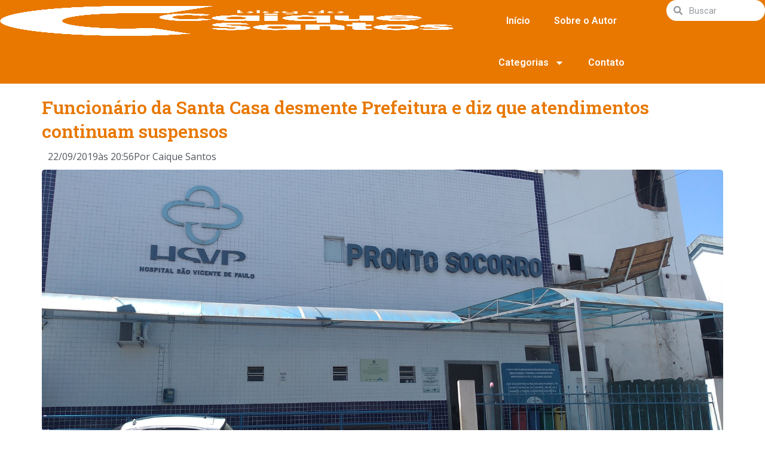

--- FILE ---
content_type: text/html; charset=UTF-8
request_url: https://blogdocaiquesantos.com.br/funcionario-da-santa-casa-desmente-prefeitura-e-diz-que-atendimentos-continuam-suspensos/
body_size: 55487
content:
<!doctype html>
<html lang="pt-BR" prefix="og: http://ogp.me/ns# fb: http://ogp.me/ns/fb#">
<head>
	<meta charset="UTF-8">
	<meta name="viewport" content="width=device-width, initial-scale=1">
	<link rel="profile" href="https://gmpg.org/xfn/11">
	<script async src="https://pagead2.googlesyndication.com/pagead/js/adsbygoogle.js?client=ca-pub-2611528249587929"
     crossorigin="anonymous"></script>
	<meta name='robots' content='index, follow, max-image-preview:large, max-snippet:-1, max-video-preview:-1' />

	<!-- This site is optimized with the Yoast SEO plugin v25.3.1 - https://yoast.com/wordpress/plugins/seo/ -->
	<title>Funcionário da Santa Casa desmente Prefeitura e diz que atendimentos continuam suspensos - Blog do Caique Santos</title>
	<link rel="canonical" href="https://blogdocaiquesantos.com.br/funcionario-da-santa-casa-desmente-prefeitura-e-diz-que-atendimentos-continuam-suspensos/" />
	<meta property="og:locale" content="pt_BR" />
	<meta property="og:type" content="article" />
	<meta property="og:title" content="Funcionário da Santa Casa desmente Prefeitura e diz que atendimentos continuam suspensos - Blog do Caique Santos" />
	<meta property="og:description" content="&nbsp; Logo após a divulgação da nota da Prefeitura afirmando que a paralisação no Santa Casa de Misericórdia estava encerrada, nossa reportagem recebeu a informação de um funcionário da Santa Casa, ainda na noite deste domingo (22), desmentindo a nota enviada pela Secretaria de Comunicação. Segundo a fonte, que prefere não ser identificada, a ordem interna [&hellip;]" />
	<meta property="og:url" content="https://blogdocaiquesantos.com.br/funcionario-da-santa-casa-desmente-prefeitura-e-diz-que-atendimentos-continuam-suspensos/" />
	<meta property="og:site_name" content="Blog do Caique Santos" />
	<meta property="article:publisher" content="https://www.facebook.com/blogdocaique" />
	<meta property="article:published_time" content="2019-09-22T23:56:42+00:00" />
	<meta property="article:modified_time" content="2019-09-23T00:04:09+00:00" />
	<meta property="og:image" content="https://blogdocaiquesantos.com.br/wp-content/uploads/2019/09/IMG_20190921_120846391.jpg" />
	<meta property="og:image:width" content="3264" />
	<meta property="og:image:height" content="1836" />
	<meta property="og:image:type" content="image/jpeg" />
	<meta name="author" content="Caique Santos" />
	<meta name="twitter:card" content="summary_large_image" />
	<meta name="twitter:creator" content="@blogdocaique" />
	<meta name="twitter:site" content="@blogdocaique" />
	<script type="application/ld+json" class="yoast-schema-graph">{"@context":"https://schema.org","@graph":[{"@type":"Article","@id":"https://blogdocaiquesantos.com.br/funcionario-da-santa-casa-desmente-prefeitura-e-diz-que-atendimentos-continuam-suspensos/#article","isPartOf":{"@id":"https://blogdocaiquesantos.com.br/funcionario-da-santa-casa-desmente-prefeitura-e-diz-que-atendimentos-continuam-suspensos/"},"author":{"name":"Caique Santos","@id":"https://blogdocaiquesantos.com.br/#/schema/person/6ebde2a003d2ead9c47aadf259d4fa4e"},"headline":"Funcionário da Santa Casa desmente Prefeitura e diz que atendimentos continuam suspensos","datePublished":"2019-09-22T23:56:42+00:00","dateModified":"2019-09-23T00:04:09+00:00","mainEntityOfPage":{"@id":"https://blogdocaiquesantos.com.br/funcionario-da-santa-casa-desmente-prefeitura-e-diz-que-atendimentos-continuam-suspensos/"},"wordCount":424,"publisher":{"@id":"https://blogdocaiquesantos.com.br/#organization"},"image":{"@id":"https://blogdocaiquesantos.com.br/funcionario-da-santa-casa-desmente-prefeitura-e-diz-que-atendimentos-continuam-suspensos/#primaryimage"},"thumbnailUrl":"https://blogdocaiquesantos.com.br/wp-content/uploads/2019/09/IMG_20190921_120846391.jpg","inLanguage":"pt-BR"},{"@type":"WebPage","@id":"https://blogdocaiquesantos.com.br/funcionario-da-santa-casa-desmente-prefeitura-e-diz-que-atendimentos-continuam-suspensos/","url":"https://blogdocaiquesantos.com.br/funcionario-da-santa-casa-desmente-prefeitura-e-diz-que-atendimentos-continuam-suspensos/","name":"Funcionário da Santa Casa desmente Prefeitura e diz que atendimentos continuam suspensos - Blog do Caique Santos","isPartOf":{"@id":"https://blogdocaiquesantos.com.br/#website"},"primaryImageOfPage":{"@id":"https://blogdocaiquesantos.com.br/funcionario-da-santa-casa-desmente-prefeitura-e-diz-que-atendimentos-continuam-suspensos/#primaryimage"},"image":{"@id":"https://blogdocaiquesantos.com.br/funcionario-da-santa-casa-desmente-prefeitura-e-diz-que-atendimentos-continuam-suspensos/#primaryimage"},"thumbnailUrl":"https://blogdocaiquesantos.com.br/wp-content/uploads/2019/09/IMG_20190921_120846391.jpg","datePublished":"2019-09-22T23:56:42+00:00","dateModified":"2019-09-23T00:04:09+00:00","breadcrumb":{"@id":"https://blogdocaiquesantos.com.br/funcionario-da-santa-casa-desmente-prefeitura-e-diz-que-atendimentos-continuam-suspensos/#breadcrumb"},"inLanguage":"pt-BR","potentialAction":[{"@type":"ReadAction","target":["https://blogdocaiquesantos.com.br/funcionario-da-santa-casa-desmente-prefeitura-e-diz-que-atendimentos-continuam-suspensos/"]}]},{"@type":"ImageObject","inLanguage":"pt-BR","@id":"https://blogdocaiquesantos.com.br/funcionario-da-santa-casa-desmente-prefeitura-e-diz-que-atendimentos-continuam-suspensos/#primaryimage","url":"https://blogdocaiquesantos.com.br/wp-content/uploads/2019/09/IMG_20190921_120846391.jpg","contentUrl":"https://blogdocaiquesantos.com.br/wp-content/uploads/2019/09/IMG_20190921_120846391.jpg","width":3264,"height":1836},{"@type":"BreadcrumbList","@id":"https://blogdocaiquesantos.com.br/funcionario-da-santa-casa-desmente-prefeitura-e-diz-que-atendimentos-continuam-suspensos/#breadcrumb","itemListElement":[{"@type":"ListItem","position":1,"name":"Início","item":"https://blogdocaiquesantos.com.br/"},{"@type":"ListItem","position":2,"name":"Funcionário da Santa Casa desmente Prefeitura e diz que atendimentos continuam suspensos"}]},{"@type":"WebSite","@id":"https://blogdocaiquesantos.com.br/#website","url":"https://blogdocaiquesantos.com.br/","name":"Blog do Caique Santos","description":"","publisher":{"@id":"https://blogdocaiquesantos.com.br/#organization"},"potentialAction":[{"@type":"SearchAction","target":{"@type":"EntryPoint","urlTemplate":"https://blogdocaiquesantos.com.br/?s={search_term_string}"},"query-input":{"@type":"PropertyValueSpecification","valueRequired":true,"valueName":"search_term_string"}}],"inLanguage":"pt-BR"},{"@type":"Organization","@id":"https://blogdocaiquesantos.com.br/#organization","name":"Blog do Caique Santos","url":"https://blogdocaiquesantos.com.br/","logo":{"@type":"ImageObject","inLanguage":"pt-BR","@id":"https://blogdocaiquesantos.com.br/#/schema/logo/image/","url":"https://blogdocaiquesantos.com.br/wp-content/uploads/2025/06/LOGO_NOME_HORIZ.png","contentUrl":"https://blogdocaiquesantos.com.br/wp-content/uploads/2025/06/LOGO_NOME_HORIZ.png","width":1000,"height":400,"caption":"Blog do Caique Santos"},"image":{"@id":"https://blogdocaiquesantos.com.br/#/schema/logo/image/"},"sameAs":["https://www.facebook.com/blogdocaique","https://x.com/blogdocaique","https://www.instagram.com/blogdocaiquesantos","https://www.youtube.com/channel/UCvAjQG1JLYau7if836Bl6mg"]},{"@type":"Person","@id":"https://blogdocaiquesantos.com.br/#/schema/person/6ebde2a003d2ead9c47aadf259d4fa4e","name":"Caique Santos","image":{"@type":"ImageObject","inLanguage":"pt-BR","@id":"https://blogdocaiquesantos.com.br/#/schema/person/image/","url":"https://secure.gravatar.com/avatar/db4f2978a30a9c010b93fa57e2f18fae3921a51f1cd36e5e8c029c19d5c98bd3?s=96&d=mm&r=g","contentUrl":"https://secure.gravatar.com/avatar/db4f2978a30a9c010b93fa57e2f18fae3921a51f1cd36e5e8c029c19d5c98bd3?s=96&d=mm&r=g","caption":"Caique Santos"},"description":"Jornalista e radialista","sameAs":["https://blogdocaiquesantos.com.br"],"url":"https://blogdocaiquesantos.com.br/author/caique-santos/"}]}</script>
	<!-- / Yoast SEO plugin. -->


<link rel='dns-prefetch' href='//static.addtoany.com' />
<link rel='dns-prefetch' href='//www.googletagmanager.com' />
<link rel='dns-prefetch' href='//fundingchoicesmessages.google.com' />
<link rel="alternate" type="application/rss+xml" title="Feed para Blog do Caique Santos &raquo;" href="https://blogdocaiquesantos.com.br/feed/" />
<link rel="alternate" type="application/rss+xml" title="Feed de comentários para Blog do Caique Santos &raquo;" href="https://blogdocaiquesantos.com.br/comments/feed/" />
<link rel="alternate" title="oEmbed (JSON)" type="application/json+oembed" href="https://blogdocaiquesantos.com.br/wp-json/oembed/1.0/embed?url=https%3A%2F%2Fblogdocaiquesantos.com.br%2Ffuncionario-da-santa-casa-desmente-prefeitura-e-diz-que-atendimentos-continuam-suspensos%2F" />
<link rel="alternate" title="oEmbed (XML)" type="text/xml+oembed" href="https://blogdocaiquesantos.com.br/wp-json/oembed/1.0/embed?url=https%3A%2F%2Fblogdocaiquesantos.com.br%2Ffuncionario-da-santa-casa-desmente-prefeitura-e-diz-que-atendimentos-continuam-suspensos%2F&#038;format=xml" />
<style id='wp-img-auto-sizes-contain-inline-css'>
img:is([sizes=auto i],[sizes^="auto," i]){contain-intrinsic-size:3000px 1500px}
/*# sourceURL=wp-img-auto-sizes-contain-inline-css */
</style>

<style id='wp-emoji-styles-inline-css'>

	img.wp-smiley, img.emoji {
		display: inline !important;
		border: none !important;
		box-shadow: none !important;
		height: 1em !important;
		width: 1em !important;
		margin: 0 0.07em !important;
		vertical-align: -0.1em !important;
		background: none !important;
		padding: 0 !important;
	}
/*# sourceURL=wp-emoji-styles-inline-css */
</style>
<link rel='stylesheet' id='wp-block-library-css' href='https://blogdocaiquesantos.com.br/wp-includes/css/dist/block-library/style.min.css?ver=6.9' media='all' />
<style id='global-styles-inline-css'>
:root{--wp--preset--aspect-ratio--square: 1;--wp--preset--aspect-ratio--4-3: 4/3;--wp--preset--aspect-ratio--3-4: 3/4;--wp--preset--aspect-ratio--3-2: 3/2;--wp--preset--aspect-ratio--2-3: 2/3;--wp--preset--aspect-ratio--16-9: 16/9;--wp--preset--aspect-ratio--9-16: 9/16;--wp--preset--color--black: #000000;--wp--preset--color--cyan-bluish-gray: #abb8c3;--wp--preset--color--white: #ffffff;--wp--preset--color--pale-pink: #f78da7;--wp--preset--color--vivid-red: #cf2e2e;--wp--preset--color--luminous-vivid-orange: #ff6900;--wp--preset--color--luminous-vivid-amber: #fcb900;--wp--preset--color--light-green-cyan: #7bdcb5;--wp--preset--color--vivid-green-cyan: #00d084;--wp--preset--color--pale-cyan-blue: #8ed1fc;--wp--preset--color--vivid-cyan-blue: #0693e3;--wp--preset--color--vivid-purple: #9b51e0;--wp--preset--gradient--vivid-cyan-blue-to-vivid-purple: linear-gradient(135deg,rgb(6,147,227) 0%,rgb(155,81,224) 100%);--wp--preset--gradient--light-green-cyan-to-vivid-green-cyan: linear-gradient(135deg,rgb(122,220,180) 0%,rgb(0,208,130) 100%);--wp--preset--gradient--luminous-vivid-amber-to-luminous-vivid-orange: linear-gradient(135deg,rgb(252,185,0) 0%,rgb(255,105,0) 100%);--wp--preset--gradient--luminous-vivid-orange-to-vivid-red: linear-gradient(135deg,rgb(255,105,0) 0%,rgb(207,46,46) 100%);--wp--preset--gradient--very-light-gray-to-cyan-bluish-gray: linear-gradient(135deg,rgb(238,238,238) 0%,rgb(169,184,195) 100%);--wp--preset--gradient--cool-to-warm-spectrum: linear-gradient(135deg,rgb(74,234,220) 0%,rgb(151,120,209) 20%,rgb(207,42,186) 40%,rgb(238,44,130) 60%,rgb(251,105,98) 80%,rgb(254,248,76) 100%);--wp--preset--gradient--blush-light-purple: linear-gradient(135deg,rgb(255,206,236) 0%,rgb(152,150,240) 100%);--wp--preset--gradient--blush-bordeaux: linear-gradient(135deg,rgb(254,205,165) 0%,rgb(254,45,45) 50%,rgb(107,0,62) 100%);--wp--preset--gradient--luminous-dusk: linear-gradient(135deg,rgb(255,203,112) 0%,rgb(199,81,192) 50%,rgb(65,88,208) 100%);--wp--preset--gradient--pale-ocean: linear-gradient(135deg,rgb(255,245,203) 0%,rgb(182,227,212) 50%,rgb(51,167,181) 100%);--wp--preset--gradient--electric-grass: linear-gradient(135deg,rgb(202,248,128) 0%,rgb(113,206,126) 100%);--wp--preset--gradient--midnight: linear-gradient(135deg,rgb(2,3,129) 0%,rgb(40,116,252) 100%);--wp--preset--font-size--small: 13px;--wp--preset--font-size--medium: 20px;--wp--preset--font-size--large: 36px;--wp--preset--font-size--x-large: 42px;--wp--preset--spacing--20: 0.44rem;--wp--preset--spacing--30: 0.67rem;--wp--preset--spacing--40: 1rem;--wp--preset--spacing--50: 1.5rem;--wp--preset--spacing--60: 2.25rem;--wp--preset--spacing--70: 3.38rem;--wp--preset--spacing--80: 5.06rem;--wp--preset--shadow--natural: 6px 6px 9px rgba(0, 0, 0, 0.2);--wp--preset--shadow--deep: 12px 12px 50px rgba(0, 0, 0, 0.4);--wp--preset--shadow--sharp: 6px 6px 0px rgba(0, 0, 0, 0.2);--wp--preset--shadow--outlined: 6px 6px 0px -3px rgb(255, 255, 255), 6px 6px rgb(0, 0, 0);--wp--preset--shadow--crisp: 6px 6px 0px rgb(0, 0, 0);}:root { --wp--style--global--content-size: 800px;--wp--style--global--wide-size: 1200px; }:where(body) { margin: 0; }.wp-site-blocks > .alignleft { float: left; margin-right: 2em; }.wp-site-blocks > .alignright { float: right; margin-left: 2em; }.wp-site-blocks > .aligncenter { justify-content: center; margin-left: auto; margin-right: auto; }:where(.wp-site-blocks) > * { margin-block-start: 24px; margin-block-end: 0; }:where(.wp-site-blocks) > :first-child { margin-block-start: 0; }:where(.wp-site-blocks) > :last-child { margin-block-end: 0; }:root { --wp--style--block-gap: 24px; }:root :where(.is-layout-flow) > :first-child{margin-block-start: 0;}:root :where(.is-layout-flow) > :last-child{margin-block-end: 0;}:root :where(.is-layout-flow) > *{margin-block-start: 24px;margin-block-end: 0;}:root :where(.is-layout-constrained) > :first-child{margin-block-start: 0;}:root :where(.is-layout-constrained) > :last-child{margin-block-end: 0;}:root :where(.is-layout-constrained) > *{margin-block-start: 24px;margin-block-end: 0;}:root :where(.is-layout-flex){gap: 24px;}:root :where(.is-layout-grid){gap: 24px;}.is-layout-flow > .alignleft{float: left;margin-inline-start: 0;margin-inline-end: 2em;}.is-layout-flow > .alignright{float: right;margin-inline-start: 2em;margin-inline-end: 0;}.is-layout-flow > .aligncenter{margin-left: auto !important;margin-right: auto !important;}.is-layout-constrained > .alignleft{float: left;margin-inline-start: 0;margin-inline-end: 2em;}.is-layout-constrained > .alignright{float: right;margin-inline-start: 2em;margin-inline-end: 0;}.is-layout-constrained > .aligncenter{margin-left: auto !important;margin-right: auto !important;}.is-layout-constrained > :where(:not(.alignleft):not(.alignright):not(.alignfull)){max-width: var(--wp--style--global--content-size);margin-left: auto !important;margin-right: auto !important;}.is-layout-constrained > .alignwide{max-width: var(--wp--style--global--wide-size);}body .is-layout-flex{display: flex;}.is-layout-flex{flex-wrap: wrap;align-items: center;}.is-layout-flex > :is(*, div){margin: 0;}body .is-layout-grid{display: grid;}.is-layout-grid > :is(*, div){margin: 0;}body{padding-top: 0px;padding-right: 0px;padding-bottom: 0px;padding-left: 0px;}a:where(:not(.wp-element-button)){text-decoration: underline;}:root :where(.wp-element-button, .wp-block-button__link){background-color: #32373c;border-width: 0;color: #fff;font-family: inherit;font-size: inherit;font-style: inherit;font-weight: inherit;letter-spacing: inherit;line-height: inherit;padding-top: calc(0.667em + 2px);padding-right: calc(1.333em + 2px);padding-bottom: calc(0.667em + 2px);padding-left: calc(1.333em + 2px);text-decoration: none;text-transform: inherit;}.has-black-color{color: var(--wp--preset--color--black) !important;}.has-cyan-bluish-gray-color{color: var(--wp--preset--color--cyan-bluish-gray) !important;}.has-white-color{color: var(--wp--preset--color--white) !important;}.has-pale-pink-color{color: var(--wp--preset--color--pale-pink) !important;}.has-vivid-red-color{color: var(--wp--preset--color--vivid-red) !important;}.has-luminous-vivid-orange-color{color: var(--wp--preset--color--luminous-vivid-orange) !important;}.has-luminous-vivid-amber-color{color: var(--wp--preset--color--luminous-vivid-amber) !important;}.has-light-green-cyan-color{color: var(--wp--preset--color--light-green-cyan) !important;}.has-vivid-green-cyan-color{color: var(--wp--preset--color--vivid-green-cyan) !important;}.has-pale-cyan-blue-color{color: var(--wp--preset--color--pale-cyan-blue) !important;}.has-vivid-cyan-blue-color{color: var(--wp--preset--color--vivid-cyan-blue) !important;}.has-vivid-purple-color{color: var(--wp--preset--color--vivid-purple) !important;}.has-black-background-color{background-color: var(--wp--preset--color--black) !important;}.has-cyan-bluish-gray-background-color{background-color: var(--wp--preset--color--cyan-bluish-gray) !important;}.has-white-background-color{background-color: var(--wp--preset--color--white) !important;}.has-pale-pink-background-color{background-color: var(--wp--preset--color--pale-pink) !important;}.has-vivid-red-background-color{background-color: var(--wp--preset--color--vivid-red) !important;}.has-luminous-vivid-orange-background-color{background-color: var(--wp--preset--color--luminous-vivid-orange) !important;}.has-luminous-vivid-amber-background-color{background-color: var(--wp--preset--color--luminous-vivid-amber) !important;}.has-light-green-cyan-background-color{background-color: var(--wp--preset--color--light-green-cyan) !important;}.has-vivid-green-cyan-background-color{background-color: var(--wp--preset--color--vivid-green-cyan) !important;}.has-pale-cyan-blue-background-color{background-color: var(--wp--preset--color--pale-cyan-blue) !important;}.has-vivid-cyan-blue-background-color{background-color: var(--wp--preset--color--vivid-cyan-blue) !important;}.has-vivid-purple-background-color{background-color: var(--wp--preset--color--vivid-purple) !important;}.has-black-border-color{border-color: var(--wp--preset--color--black) !important;}.has-cyan-bluish-gray-border-color{border-color: var(--wp--preset--color--cyan-bluish-gray) !important;}.has-white-border-color{border-color: var(--wp--preset--color--white) !important;}.has-pale-pink-border-color{border-color: var(--wp--preset--color--pale-pink) !important;}.has-vivid-red-border-color{border-color: var(--wp--preset--color--vivid-red) !important;}.has-luminous-vivid-orange-border-color{border-color: var(--wp--preset--color--luminous-vivid-orange) !important;}.has-luminous-vivid-amber-border-color{border-color: var(--wp--preset--color--luminous-vivid-amber) !important;}.has-light-green-cyan-border-color{border-color: var(--wp--preset--color--light-green-cyan) !important;}.has-vivid-green-cyan-border-color{border-color: var(--wp--preset--color--vivid-green-cyan) !important;}.has-pale-cyan-blue-border-color{border-color: var(--wp--preset--color--pale-cyan-blue) !important;}.has-vivid-cyan-blue-border-color{border-color: var(--wp--preset--color--vivid-cyan-blue) !important;}.has-vivid-purple-border-color{border-color: var(--wp--preset--color--vivid-purple) !important;}.has-vivid-cyan-blue-to-vivid-purple-gradient-background{background: var(--wp--preset--gradient--vivid-cyan-blue-to-vivid-purple) !important;}.has-light-green-cyan-to-vivid-green-cyan-gradient-background{background: var(--wp--preset--gradient--light-green-cyan-to-vivid-green-cyan) !important;}.has-luminous-vivid-amber-to-luminous-vivid-orange-gradient-background{background: var(--wp--preset--gradient--luminous-vivid-amber-to-luminous-vivid-orange) !important;}.has-luminous-vivid-orange-to-vivid-red-gradient-background{background: var(--wp--preset--gradient--luminous-vivid-orange-to-vivid-red) !important;}.has-very-light-gray-to-cyan-bluish-gray-gradient-background{background: var(--wp--preset--gradient--very-light-gray-to-cyan-bluish-gray) !important;}.has-cool-to-warm-spectrum-gradient-background{background: var(--wp--preset--gradient--cool-to-warm-spectrum) !important;}.has-blush-light-purple-gradient-background{background: var(--wp--preset--gradient--blush-light-purple) !important;}.has-blush-bordeaux-gradient-background{background: var(--wp--preset--gradient--blush-bordeaux) !important;}.has-luminous-dusk-gradient-background{background: var(--wp--preset--gradient--luminous-dusk) !important;}.has-pale-ocean-gradient-background{background: var(--wp--preset--gradient--pale-ocean) !important;}.has-electric-grass-gradient-background{background: var(--wp--preset--gradient--electric-grass) !important;}.has-midnight-gradient-background{background: var(--wp--preset--gradient--midnight) !important;}.has-small-font-size{font-size: var(--wp--preset--font-size--small) !important;}.has-medium-font-size{font-size: var(--wp--preset--font-size--medium) !important;}.has-large-font-size{font-size: var(--wp--preset--font-size--large) !important;}.has-x-large-font-size{font-size: var(--wp--preset--font-size--x-large) !important;}
/*# sourceURL=global-styles-inline-css */
</style>

<link rel='stylesheet' id='hello-elementor-css' href='https://blogdocaiquesantos.com.br/wp-content/themes/hello-elementor/style.min.css?ver=3.4.2' media='all' />
<link rel='stylesheet' id='hello-elementor-theme-style-css' href='https://blogdocaiquesantos.com.br/wp-content/themes/hello-elementor/theme.min.css?ver=3.4.2' media='all' />
<link rel='stylesheet' id='hello-elementor-header-footer-css' href='https://blogdocaiquesantos.com.br/wp-content/themes/hello-elementor/header-footer.min.css?ver=3.4.2' media='all' />
<link rel='stylesheet' id='elementor-frontend-css' href='https://blogdocaiquesantos.com.br/wp-content/plugins/elementor/assets/css/frontend.min.css?ver=3.29.0' media='all' />
<link rel='stylesheet' id='elementor-post-65439-css' href='https://blogdocaiquesantos.com.br/wp-content/uploads/elementor/css/post-65439.css?ver=1748612876' media='all' />
<link rel='stylesheet' id='widget-image-css' href='https://blogdocaiquesantos.com.br/wp-content/plugins/elementor/assets/css/widget-image.min.css?ver=3.29.0' media='all' />
<link rel='stylesheet' id='widget-nav-menu-css' href='https://blogdocaiquesantos.com.br/wp-content/plugins/elementor-pro/assets/css/widget-nav-menu.min.css?ver=3.29.0' media='all' />
<link rel='stylesheet' id='widget-search-form-css' href='https://blogdocaiquesantos.com.br/wp-content/plugins/elementor-pro/assets/css/widget-search-form.min.css?ver=3.29.0' media='all' />
<link rel='stylesheet' id='widget-divider-css' href='https://blogdocaiquesantos.com.br/wp-content/plugins/elementor/assets/css/widget-divider.min.css?ver=3.29.0' media='all' />
<link rel='stylesheet' id='widget-social-icons-css' href='https://blogdocaiquesantos.com.br/wp-content/plugins/elementor/assets/css/widget-social-icons.min.css?ver=3.29.0' media='all' />
<link rel='stylesheet' id='e-apple-webkit-css' href='https://blogdocaiquesantos.com.br/wp-content/plugins/elementor/assets/css/conditionals/apple-webkit.min.css?ver=3.29.0' media='all' />
<link rel='stylesheet' id='widget-posts-css' href='https://blogdocaiquesantos.com.br/wp-content/plugins/elementor-pro/assets/css/widget-posts.min.css?ver=3.29.0' media='all' />
<link rel='stylesheet' id='widget-heading-css' href='https://blogdocaiquesantos.com.br/wp-content/plugins/elementor/assets/css/widget-heading.min.css?ver=3.29.0' media='all' />
<link rel='stylesheet' id='widget-post-info-css' href='https://blogdocaiquesantos.com.br/wp-content/plugins/elementor-pro/assets/css/widget-post-info.min.css?ver=3.29.0' media='all' />
<link rel='stylesheet' id='widget-icon-list-css' href='https://blogdocaiquesantos.com.br/wp-content/plugins/elementor/assets/css/widget-icon-list.min.css?ver=3.29.0' media='all' />
<link rel='stylesheet' id='swiper-css' href='https://blogdocaiquesantos.com.br/wp-content/plugins/elementor/assets/lib/swiper/v8/css/swiper.min.css?ver=8.4.5' media='all' />
<link rel='stylesheet' id='e-swiper-css' href='https://blogdocaiquesantos.com.br/wp-content/plugins/elementor/assets/css/conditionals/e-swiper.min.css?ver=3.29.0' media='all' />
<link rel='stylesheet' id='widget-social-css' href='https://blogdocaiquesantos.com.br/wp-content/plugins/elementor-pro/assets/css/widget-social.min.css?ver=3.29.0' media='all' />
<link rel='stylesheet' id='upk-alter-carousel-css' href='https://blogdocaiquesantos.com.br/wp-content/plugins/ultimate-post-kit/assets/css/upk-alter-carousel.css?ver=3.14.4' media='all' />
<link rel='stylesheet' id='elementor-post-60-css' href='https://blogdocaiquesantos.com.br/wp-content/uploads/elementor/css/post-60.css?ver=1748612876' media='all' />
<link rel='stylesheet' id='elementor-post-89-css' href='https://blogdocaiquesantos.com.br/wp-content/uploads/elementor/css/post-89.css?ver=1766522954' media='all' />
<link rel='stylesheet' id='elementor-post-10-css' href='https://blogdocaiquesantos.com.br/wp-content/uploads/elementor/css/post-10.css?ver=1748614956' media='all' />
<link rel='stylesheet' id='addtoany-css' href='https://blogdocaiquesantos.com.br/wp-content/plugins/add-to-any/addtoany.min.css?ver=1.16' media='all' />
<link rel='stylesheet' id='upk-font-css' href='https://blogdocaiquesantos.com.br/wp-content/plugins/ultimate-post-kit/assets/css/upk-font.css?ver=3.14.4' media='all' />
<link rel='stylesheet' id='upk-site-css' href='https://blogdocaiquesantos.com.br/wp-content/plugins/ultimate-post-kit/assets/css/upk-site.css?ver=3.14.4' media='all' />
<link rel='stylesheet' id='google-fonts-1-css' href='https://fonts.googleapis.com/css?family=Roboto%3A100%2C100italic%2C200%2C200italic%2C300%2C300italic%2C400%2C400italic%2C500%2C500italic%2C600%2C600italic%2C700%2C700italic%2C800%2C800italic%2C900%2C900italic%7CRoboto+Slab%3A100%2C100italic%2C200%2C200italic%2C300%2C300italic%2C400%2C400italic%2C500%2C500italic%2C600%2C600italic%2C700%2C700italic%2C800%2C800italic%2C900%2C900italic%7COpen+Sans%3A100%2C100italic%2C200%2C200italic%2C300%2C300italic%2C400%2C400italic%2C500%2C500italic%2C600%2C600italic%2C700%2C700italic%2C800%2C800italic%2C900%2C900italic&#038;display=swap&#038;ver=6.9' media='all' />
<link rel="preconnect" href="https://fonts.gstatic.com/" crossorigin><script src="https://blogdocaiquesantos.com.br/wp-includes/js/jquery/jquery.min.js?ver=3.7.1" id="jquery-core-js"></script>
<script src="https://blogdocaiquesantos.com.br/wp-includes/js/jquery/jquery-migrate.min.js?ver=3.4.1" id="jquery-migrate-js"></script>
<script id="addtoany-core-js-before">
window.a2a_config=window.a2a_config||{};a2a_config.callbacks=[];a2a_config.overlays=[];a2a_config.templates={};a2a_localize = {
	Share: "Share",
	Save: "Save",
	Subscribe: "Subscribe",
	Email: "Email",
	Bookmark: "Bookmark",
	ShowAll: "Show all",
	ShowLess: "Show less",
	FindServices: "Find service(s)",
	FindAnyServiceToAddTo: "Instantly find any service to add to",
	PoweredBy: "Powered by",
	ShareViaEmail: "Share via email",
	SubscribeViaEmail: "Subscribe via email",
	BookmarkInYourBrowser: "Bookmark in your browser",
	BookmarkInstructions: "Press Ctrl+D or \u2318+D to bookmark this page",
	AddToYourFavorites: "Add to your favorites",
	SendFromWebOrProgram: "Send from any email address or email program",
	EmailProgram: "Email program",
	More: "More&#8230;",
	ThanksForSharing: "Thanks for sharing!",
	ThanksForFollowing: "Thanks for following!"
};


//# sourceURL=addtoany-core-js-before
</script>
<script defer src="https://static.addtoany.com/menu/page.js" id="addtoany-core-js"></script>
<script defer src="https://blogdocaiquesantos.com.br/wp-content/plugins/add-to-any/addtoany.min.js?ver=1.1" id="addtoany-jquery-js"></script>

<!-- Snippet da etiqueta do Google (gtag.js) adicionado pelo Site Kit -->
<!-- Snippet do Google Análises adicionado pelo Site Kit -->
<script src="https://www.googletagmanager.com/gtag/js?id=GT-T5PQ8XXR" id="google_gtagjs-js" async></script>
<script id="google_gtagjs-js-after">
window.dataLayer = window.dataLayer || [];function gtag(){dataLayer.push(arguments);}
gtag("set","linker",{"domains":["blogdocaiquesantos.com.br"]});
gtag("js", new Date());
gtag("set", "developer_id.dZTNiMT", true);
gtag("config", "GT-T5PQ8XXR");
 window._googlesitekit = window._googlesitekit || {}; window._googlesitekit.throttledEvents = []; window._googlesitekit.gtagEvent = (name, data) => { var key = JSON.stringify( { name, data } ); if ( !! window._googlesitekit.throttledEvents[ key ] ) { return; } window._googlesitekit.throttledEvents[ key ] = true; setTimeout( () => { delete window._googlesitekit.throttledEvents[ key ]; }, 5 ); gtag( "event", name, { ...data, event_source: "site-kit" } ); }; 
//# sourceURL=google_gtagjs-js-after
</script>
<link rel="https://api.w.org/" href="https://blogdocaiquesantos.com.br/wp-json/" /><link rel="alternate" title="JSON" type="application/json" href="https://blogdocaiquesantos.com.br/wp-json/wp/v2/posts/20879" /><link rel="EditURI" type="application/rsd+xml" title="RSD" href="https://blogdocaiquesantos.com.br/xmlrpc.php?rsd" />
<meta name="generator" content="WordPress 6.9" />
<link rel='shortlink' href='https://blogdocaiquesantos.com.br/?p=20879' />

<!-- This site is using AdRotate v5.16 to display their advertisements - https://ajdg.solutions/ -->
<!-- AdRotate CSS -->
<style type="text/css" media="screen">
	.g { margin:0px; padding:0px; overflow:hidden; line-height:1; zoom:1; }
	.g img { height:auto; }
	.g-col { position:relative; float:left; }
	.g-col:first-child { margin-left: 0; }
	.g-col:last-child { margin-right: 0; }
	.g-1 { min-width:0px; max-width:1456px; }
	.b-1 { margin:0px; }
	.g-2 { min-width:0px; max-width:728px; }
	.b-2 { margin:0px; }
	.g-3 { margin:0px;  width:100%; max-width:728px; height:100%; max-height:90px; }
	@media only screen and (max-width: 480px) {
		.g-col, .g-dyn, .g-single { width:100%; margin-left:0; margin-right:0; }
	}
</style>
<!-- /AdRotate CSS -->

<meta name="generator" content="Site Kit by Google 1.170.0" />
<!-- Meta-etiquetas do Google AdSense adicionado pelo Site Kit -->
<meta name="google-adsense-platform-account" content="ca-host-pub-2644536267352236">
<meta name="google-adsense-platform-domain" content="sitekit.withgoogle.com">
<!-- Fim das meta-etiquetas do Google AdSense adicionado pelo Site Kit -->
<meta name="generator" content="Elementor 3.29.0; features: e_font_icon_svg, additional_custom_breakpoints; settings: css_print_method-external, google_font-enabled, font_display-swap">
			<style>
				.e-con.e-parent:nth-of-type(n+4):not(.e-lazyloaded):not(.e-no-lazyload),
				.e-con.e-parent:nth-of-type(n+4):not(.e-lazyloaded):not(.e-no-lazyload) * {
					background-image: none !important;
				}
				@media screen and (max-height: 1024px) {
					.e-con.e-parent:nth-of-type(n+3):not(.e-lazyloaded):not(.e-no-lazyload),
					.e-con.e-parent:nth-of-type(n+3):not(.e-lazyloaded):not(.e-no-lazyload) * {
						background-image: none !important;
					}
				}
				@media screen and (max-height: 640px) {
					.e-con.e-parent:nth-of-type(n+2):not(.e-lazyloaded):not(.e-no-lazyload),
					.e-con.e-parent:nth-of-type(n+2):not(.e-lazyloaded):not(.e-no-lazyload) * {
						background-image: none !important;
					}
				}
			</style>
			
<!-- Snippet de Recuperação de Bloqueio de Anúncios do Google AdSense adicionado pelo Site Kit -->
<script async src="https://fundingchoicesmessages.google.com/i/pub-2611528249587929?ers=1"></script><script>(function() {function signalGooglefcPresent() {if (!window.frames['googlefcPresent']) {if (document.body) {const iframe = document.createElement('iframe'); iframe.style = 'width: 0; height: 0; border: none; z-index: -1000; left: -1000px; top: -1000px;'; iframe.style.display = 'none'; iframe.name = 'googlefcPresent'; document.body.appendChild(iframe);} else {setTimeout(signalGooglefcPresent, 0);}}}signalGooglefcPresent();})();</script>
<!-- Snippet final de Recuperação de Bloqueio de Anúncios do Google AdSense adicionado pelo Site Kit -->

<!-- Snippet de Proteção contra Erros de Recuperação de Anúncios do Google AdSense adicionado pelo Site Kit -->
<script>(function(){'use strict';function aa(a){var b=0;return function(){return b<a.length?{done:!1,value:a[b++]}:{done:!0}}}var ba=typeof Object.defineProperties=="function"?Object.defineProperty:function(a,b,c){if(a==Array.prototype||a==Object.prototype)return a;a[b]=c.value;return a};
function ca(a){a=["object"==typeof globalThis&&globalThis,a,"object"==typeof window&&window,"object"==typeof self&&self,"object"==typeof global&&global];for(var b=0;b<a.length;++b){var c=a[b];if(c&&c.Math==Math)return c}throw Error("Cannot find global object");}var da=ca(this);function l(a,b){if(b)a:{var c=da;a=a.split(".");for(var d=0;d<a.length-1;d++){var e=a[d];if(!(e in c))break a;c=c[e]}a=a[a.length-1];d=c[a];b=b(d);b!=d&&b!=null&&ba(c,a,{configurable:!0,writable:!0,value:b})}}
function ea(a){return a.raw=a}function n(a){var b=typeof Symbol!="undefined"&&Symbol.iterator&&a[Symbol.iterator];if(b)return b.call(a);if(typeof a.length=="number")return{next:aa(a)};throw Error(String(a)+" is not an iterable or ArrayLike");}function fa(a){for(var b,c=[];!(b=a.next()).done;)c.push(b.value);return c}var ha=typeof Object.create=="function"?Object.create:function(a){function b(){}b.prototype=a;return new b},p;
if(typeof Object.setPrototypeOf=="function")p=Object.setPrototypeOf;else{var q;a:{var ja={a:!0},ka={};try{ka.__proto__=ja;q=ka.a;break a}catch(a){}q=!1}p=q?function(a,b){a.__proto__=b;if(a.__proto__!==b)throw new TypeError(a+" is not extensible");return a}:null}var la=p;
function t(a,b){a.prototype=ha(b.prototype);a.prototype.constructor=a;if(la)la(a,b);else for(var c in b)if(c!="prototype")if(Object.defineProperties){var d=Object.getOwnPropertyDescriptor(b,c);d&&Object.defineProperty(a,c,d)}else a[c]=b[c];a.A=b.prototype}function ma(){for(var a=Number(this),b=[],c=a;c<arguments.length;c++)b[c-a]=arguments[c];return b}l("Object.is",function(a){return a?a:function(b,c){return b===c?b!==0||1/b===1/c:b!==b&&c!==c}});
l("Array.prototype.includes",function(a){return a?a:function(b,c){var d=this;d instanceof String&&(d=String(d));var e=d.length;c=c||0;for(c<0&&(c=Math.max(c+e,0));c<e;c++){var f=d[c];if(f===b||Object.is(f,b))return!0}return!1}});
l("String.prototype.includes",function(a){return a?a:function(b,c){if(this==null)throw new TypeError("The 'this' value for String.prototype.includes must not be null or undefined");if(b instanceof RegExp)throw new TypeError("First argument to String.prototype.includes must not be a regular expression");return this.indexOf(b,c||0)!==-1}});l("Number.MAX_SAFE_INTEGER",function(){return 9007199254740991});
l("Number.isFinite",function(a){return a?a:function(b){return typeof b!=="number"?!1:!isNaN(b)&&b!==Infinity&&b!==-Infinity}});l("Number.isInteger",function(a){return a?a:function(b){return Number.isFinite(b)?b===Math.floor(b):!1}});l("Number.isSafeInteger",function(a){return a?a:function(b){return Number.isInteger(b)&&Math.abs(b)<=Number.MAX_SAFE_INTEGER}});
l("Math.trunc",function(a){return a?a:function(b){b=Number(b);if(isNaN(b)||b===Infinity||b===-Infinity||b===0)return b;var c=Math.floor(Math.abs(b));return b<0?-c:c}});/*

 Copyright The Closure Library Authors.
 SPDX-License-Identifier: Apache-2.0
*/
var u=this||self;function v(a,b){a:{var c=["CLOSURE_FLAGS"];for(var d=u,e=0;e<c.length;e++)if(d=d[c[e]],d==null){c=null;break a}c=d}a=c&&c[a];return a!=null?a:b}function w(a){return a};function na(a){u.setTimeout(function(){throw a;},0)};var oa=v(610401301,!1),pa=v(188588736,!0),qa=v(645172343,v(1,!0));var x,ra=u.navigator;x=ra?ra.userAgentData||null:null;function z(a){return oa?x?x.brands.some(function(b){return(b=b.brand)&&b.indexOf(a)!=-1}):!1:!1}function A(a){var b;a:{if(b=u.navigator)if(b=b.userAgent)break a;b=""}return b.indexOf(a)!=-1};function B(){return oa?!!x&&x.brands.length>0:!1}function C(){return B()?z("Chromium"):(A("Chrome")||A("CriOS"))&&!(B()?0:A("Edge"))||A("Silk")};var sa=B()?!1:A("Trident")||A("MSIE");!A("Android")||C();C();A("Safari")&&(C()||(B()?0:A("Coast"))||(B()?0:A("Opera"))||(B()?0:A("Edge"))||(B()?z("Microsoft Edge"):A("Edg/"))||B()&&z("Opera"));var ta={},D=null;var ua=typeof Uint8Array!=="undefined",va=!sa&&typeof btoa==="function";var wa;function E(){return typeof BigInt==="function"};var F=typeof Symbol==="function"&&typeof Symbol()==="symbol";function xa(a){return typeof Symbol==="function"&&typeof Symbol()==="symbol"?Symbol():a}var G=xa(),ya=xa("2ex");var za=F?function(a,b){a[G]|=b}:function(a,b){a.g!==void 0?a.g|=b:Object.defineProperties(a,{g:{value:b,configurable:!0,writable:!0,enumerable:!1}})},H=F?function(a){return a[G]|0}:function(a){return a.g|0},I=F?function(a){return a[G]}:function(a){return a.g},J=F?function(a,b){a[G]=b}:function(a,b){a.g!==void 0?a.g=b:Object.defineProperties(a,{g:{value:b,configurable:!0,writable:!0,enumerable:!1}})};function Aa(a,b){J(b,(a|0)&-14591)}function Ba(a,b){J(b,(a|34)&-14557)};var K={},Ca={};function Da(a){return!(!a||typeof a!=="object"||a.g!==Ca)}function Ea(a){return a!==null&&typeof a==="object"&&!Array.isArray(a)&&a.constructor===Object}function L(a,b,c){if(!Array.isArray(a)||a.length)return!1;var d=H(a);if(d&1)return!0;if(!(b&&(Array.isArray(b)?b.includes(c):b.has(c))))return!1;J(a,d|1);return!0};var M=0,N=0;function Fa(a){var b=a>>>0;M=b;N=(a-b)/4294967296>>>0}function Ga(a){if(a<0){Fa(-a);var b=n(Ha(M,N));a=b.next().value;b=b.next().value;M=a>>>0;N=b>>>0}else Fa(a)}function Ia(a,b){b>>>=0;a>>>=0;if(b<=2097151)var c=""+(4294967296*b+a);else E()?c=""+(BigInt(b)<<BigInt(32)|BigInt(a)):(c=(a>>>24|b<<8)&16777215,b=b>>16&65535,a=(a&16777215)+c*6777216+b*6710656,c+=b*8147497,b*=2,a>=1E7&&(c+=a/1E7>>>0,a%=1E7),c>=1E7&&(b+=c/1E7>>>0,c%=1E7),c=b+Ja(c)+Ja(a));return c}
function Ja(a){a=String(a);return"0000000".slice(a.length)+a}function Ha(a,b){b=~b;a?a=~a+1:b+=1;return[a,b]};var Ka=/^-?([1-9][0-9]*|0)(\.[0-9]+)?$/;var O;function La(a,b){O=b;a=new a(b);O=void 0;return a}
function P(a,b,c){a==null&&(a=O);O=void 0;if(a==null){var d=96;c?(a=[c],d|=512):a=[];b&&(d=d&-16760833|(b&1023)<<14)}else{if(!Array.isArray(a))throw Error("narr");d=H(a);if(d&2048)throw Error("farr");if(d&64)return a;d|=64;if(c&&(d|=512,c!==a[0]))throw Error("mid");a:{c=a;var e=c.length;if(e){var f=e-1;if(Ea(c[f])){d|=256;b=f-(+!!(d&512)-1);if(b>=1024)throw Error("pvtlmt");d=d&-16760833|(b&1023)<<14;break a}}if(b){b=Math.max(b,e-(+!!(d&512)-1));if(b>1024)throw Error("spvt");d=d&-16760833|(b&1023)<<
14}}}J(a,d);return a};function Ma(a){switch(typeof a){case "number":return isFinite(a)?a:String(a);case "boolean":return a?1:0;case "object":if(a)if(Array.isArray(a)){if(L(a,void 0,0))return}else if(ua&&a!=null&&a instanceof Uint8Array){if(va){for(var b="",c=0,d=a.length-10240;c<d;)b+=String.fromCharCode.apply(null,a.subarray(c,c+=10240));b+=String.fromCharCode.apply(null,c?a.subarray(c):a);a=btoa(b)}else{b===void 0&&(b=0);if(!D){D={};c="ABCDEFGHIJKLMNOPQRSTUVWXYZabcdefghijklmnopqrstuvwxyz0123456789".split("");d=["+/=",
"+/","-_=","-_.","-_"];for(var e=0;e<5;e++){var f=c.concat(d[e].split(""));ta[e]=f;for(var g=0;g<f.length;g++){var h=f[g];D[h]===void 0&&(D[h]=g)}}}b=ta[b];c=Array(Math.floor(a.length/3));d=b[64]||"";for(e=f=0;f<a.length-2;f+=3){var k=a[f],m=a[f+1];h=a[f+2];g=b[k>>2];k=b[(k&3)<<4|m>>4];m=b[(m&15)<<2|h>>6];h=b[h&63];c[e++]=g+k+m+h}g=0;h=d;switch(a.length-f){case 2:g=a[f+1],h=b[(g&15)<<2]||d;case 1:a=a[f],c[e]=b[a>>2]+b[(a&3)<<4|g>>4]+h+d}a=c.join("")}return a}}return a};function Na(a,b,c){a=Array.prototype.slice.call(a);var d=a.length,e=b&256?a[d-1]:void 0;d+=e?-1:0;for(b=b&512?1:0;b<d;b++)a[b]=c(a[b]);if(e){b=a[b]={};for(var f in e)Object.prototype.hasOwnProperty.call(e,f)&&(b[f]=c(e[f]))}return a}function Oa(a,b,c,d,e){if(a!=null){if(Array.isArray(a))a=L(a,void 0,0)?void 0:e&&H(a)&2?a:Pa(a,b,c,d!==void 0,e);else if(Ea(a)){var f={},g;for(g in a)Object.prototype.hasOwnProperty.call(a,g)&&(f[g]=Oa(a[g],b,c,d,e));a=f}else a=b(a,d);return a}}
function Pa(a,b,c,d,e){var f=d||c?H(a):0;d=d?!!(f&32):void 0;a=Array.prototype.slice.call(a);for(var g=0;g<a.length;g++)a[g]=Oa(a[g],b,c,d,e);c&&c(f,a);return a}function Qa(a){return a.s===K?a.toJSON():Ma(a)};function Ra(a,b,c){c=c===void 0?Ba:c;if(a!=null){if(ua&&a instanceof Uint8Array)return b?a:new Uint8Array(a);if(Array.isArray(a)){var d=H(a);if(d&2)return a;b&&(b=d===0||!!(d&32)&&!(d&64||!(d&16)));return b?(J(a,(d|34)&-12293),a):Pa(a,Ra,d&4?Ba:c,!0,!0)}a.s===K&&(c=a.h,d=I(c),a=d&2?a:La(a.constructor,Sa(c,d,!0)));return a}}function Sa(a,b,c){var d=c||b&2?Ba:Aa,e=!!(b&32);a=Na(a,b,function(f){return Ra(f,e,d)});za(a,32|(c?2:0));return a};function Ta(a,b){a=a.h;return Ua(a,I(a),b)}function Va(a,b,c,d){b=d+(+!!(b&512)-1);if(!(b<0||b>=a.length||b>=c))return a[b]}
function Ua(a,b,c,d){if(c===-1)return null;var e=b>>14&1023||536870912;if(c>=e){if(b&256)return a[a.length-1][c]}else{var f=a.length;if(d&&b&256&&(d=a[f-1][c],d!=null)){if(Va(a,b,e,c)&&ya!=null){var g;a=(g=wa)!=null?g:wa={};g=a[ya]||0;g>=4||(a[ya]=g+1,g=Error(),g.__closure__error__context__984382||(g.__closure__error__context__984382={}),g.__closure__error__context__984382.severity="incident",na(g))}return d}return Va(a,b,e,c)}}
function Wa(a,b,c,d,e){var f=b>>14&1023||536870912;if(c>=f||e&&!qa){var g=b;if(b&256)e=a[a.length-1];else{if(d==null)return;e=a[f+(+!!(b&512)-1)]={};g|=256}e[c]=d;c<f&&(a[c+(+!!(b&512)-1)]=void 0);g!==b&&J(a,g)}else a[c+(+!!(b&512)-1)]=d,b&256&&(a=a[a.length-1],c in a&&delete a[c])}
function Xa(a,b){var c=Ya;var d=d===void 0?!1:d;var e=a.h;var f=I(e),g=Ua(e,f,b,d);if(g!=null&&typeof g==="object"&&g.s===K)c=g;else if(Array.isArray(g)){var h=H(g),k=h;k===0&&(k|=f&32);k|=f&2;k!==h&&J(g,k);c=new c(g)}else c=void 0;c!==g&&c!=null&&Wa(e,f,b,c,d);e=c;if(e==null)return e;a=a.h;f=I(a);f&2||(g=e,c=g.h,h=I(c),g=h&2?La(g.constructor,Sa(c,h,!1)):g,g!==e&&(e=g,Wa(a,f,b,e,d)));return e}function Za(a,b){a=Ta(a,b);return a==null||typeof a==="string"?a:void 0}
function $a(a,b){var c=c===void 0?0:c;a=Ta(a,b);if(a!=null)if(b=typeof a,b==="number"?Number.isFinite(a):b!=="string"?0:Ka.test(a))if(typeof a==="number"){if(a=Math.trunc(a),!Number.isSafeInteger(a)){Ga(a);b=M;var d=N;if(a=d&2147483648)b=~b+1>>>0,d=~d>>>0,b==0&&(d=d+1>>>0);b=d*4294967296+(b>>>0);a=a?-b:b}}else if(b=Math.trunc(Number(a)),Number.isSafeInteger(b))a=String(b);else{if(b=a.indexOf("."),b!==-1&&(a=a.substring(0,b)),!(a[0]==="-"?a.length<20||a.length===20&&Number(a.substring(0,7))>-922337:
a.length<19||a.length===19&&Number(a.substring(0,6))<922337)){if(a.length<16)Ga(Number(a));else if(E())a=BigInt(a),M=Number(a&BigInt(4294967295))>>>0,N=Number(a>>BigInt(32)&BigInt(4294967295));else{b=+(a[0]==="-");N=M=0;d=a.length;for(var e=b,f=(d-b)%6+b;f<=d;e=f,f+=6)e=Number(a.slice(e,f)),N*=1E6,M=M*1E6+e,M>=4294967296&&(N+=Math.trunc(M/4294967296),N>>>=0,M>>>=0);b&&(b=n(Ha(M,N)),a=b.next().value,b=b.next().value,M=a,N=b)}a=M;b=N;b&2147483648?E()?a=""+(BigInt(b|0)<<BigInt(32)|BigInt(a>>>0)):(b=
n(Ha(a,b)),a=b.next().value,b=b.next().value,a="-"+Ia(a,b)):a=Ia(a,b)}}else a=void 0;return a!=null?a:c}function R(a,b){var c=c===void 0?"":c;a=Za(a,b);return a!=null?a:c};var S;function T(a,b,c){this.h=P(a,b,c)}T.prototype.toJSON=function(){return ab(this)};T.prototype.s=K;T.prototype.toString=function(){try{return S=!0,ab(this).toString()}finally{S=!1}};
function ab(a){var b=S?a.h:Pa(a.h,Qa,void 0,void 0,!1);var c=!S;var d=pa?void 0:a.constructor.v;var e=I(c?a.h:b);if(a=b.length){var f=b[a-1],g=Ea(f);g?a--:f=void 0;e=+!!(e&512)-1;var h=b;if(g){b:{var k=f;var m={};g=!1;if(k)for(var r in k)if(Object.prototype.hasOwnProperty.call(k,r))if(isNaN(+r))m[r]=k[r];else{var y=k[r];Array.isArray(y)&&(L(y,d,+r)||Da(y)&&y.size===0)&&(y=null);y==null&&(g=!0);y!=null&&(m[r]=y)}if(g){for(var Q in m)break b;m=null}else m=k}k=m==null?f!=null:m!==f}for(var ia;a>0;a--){Q=
a-1;r=h[Q];Q-=e;if(!(r==null||L(r,d,Q)||Da(r)&&r.size===0))break;ia=!0}if(h!==b||k||ia){if(!c)h=Array.prototype.slice.call(h,0,a);else if(ia||k||m)h.length=a;m&&h.push(m)}b=h}return b};function bb(a){return function(b){if(b==null||b=="")b=new a;else{b=JSON.parse(b);if(!Array.isArray(b))throw Error("dnarr");za(b,32);b=La(a,b)}return b}};function cb(a){this.h=P(a)}t(cb,T);var db=bb(cb);var U;function V(a){this.g=a}V.prototype.toString=function(){return this.g+""};var eb={};function fb(a){if(U===void 0){var b=null;var c=u.trustedTypes;if(c&&c.createPolicy){try{b=c.createPolicy("goog#html",{createHTML:w,createScript:w,createScriptURL:w})}catch(d){u.console&&u.console.error(d.message)}U=b}else U=b}a=(b=U)?b.createScriptURL(a):a;return new V(a,eb)};/*

 SPDX-License-Identifier: Apache-2.0
*/
function gb(a){var b=ma.apply(1,arguments);if(b.length===0)return fb(a[0]);for(var c=a[0],d=0;d<b.length;d++)c+=encodeURIComponent(b[d])+a[d+1];return fb(c)};function hb(a,b){a.src=b instanceof V&&b.constructor===V?b.g:"type_error:TrustedResourceUrl";var c,d;(c=(b=(d=(c=(a.ownerDocument&&a.ownerDocument.defaultView||window).document).querySelector)==null?void 0:d.call(c,"script[nonce]"))?b.nonce||b.getAttribute("nonce")||"":"")&&a.setAttribute("nonce",c)};function ib(){return Math.floor(Math.random()*2147483648).toString(36)+Math.abs(Math.floor(Math.random()*2147483648)^Date.now()).toString(36)};function jb(a,b){b=String(b);a.contentType==="application/xhtml+xml"&&(b=b.toLowerCase());return a.createElement(b)}function kb(a){this.g=a||u.document||document};function lb(a){a=a===void 0?document:a;return a.createElement("script")};function mb(a,b,c,d,e,f){try{var g=a.g,h=lb(g);h.async=!0;hb(h,b);g.head.appendChild(h);h.addEventListener("load",function(){e();d&&g.head.removeChild(h)});h.addEventListener("error",function(){c>0?mb(a,b,c-1,d,e,f):(d&&g.head.removeChild(h),f())})}catch(k){f()}};var nb=u.atob("aHR0cHM6Ly93d3cuZ3N0YXRpYy5jb20vaW1hZ2VzL2ljb25zL21hdGVyaWFsL3N5c3RlbS8xeC93YXJuaW5nX2FtYmVyXzI0ZHAucG5n"),ob=u.atob("WW91IGFyZSBzZWVpbmcgdGhpcyBtZXNzYWdlIGJlY2F1c2UgYWQgb3Igc2NyaXB0IGJsb2NraW5nIHNvZnR3YXJlIGlzIGludGVyZmVyaW5nIHdpdGggdGhpcyBwYWdlLg=="),pb=u.atob("RGlzYWJsZSBhbnkgYWQgb3Igc2NyaXB0IGJsb2NraW5nIHNvZnR3YXJlLCB0aGVuIHJlbG9hZCB0aGlzIHBhZ2Uu");function qb(a,b,c){this.i=a;this.u=b;this.o=c;this.g=null;this.j=[];this.m=!1;this.l=new kb(this.i)}
function rb(a){if(a.i.body&&!a.m){var b=function(){sb(a);u.setTimeout(function(){tb(a,3)},50)};mb(a.l,a.u,2,!0,function(){u[a.o]||b()},b);a.m=!0}}
function sb(a){for(var b=W(1,5),c=0;c<b;c++){var d=X(a);a.i.body.appendChild(d);a.j.push(d)}b=X(a);b.style.bottom="0";b.style.left="0";b.style.position="fixed";b.style.width=W(100,110).toString()+"%";b.style.zIndex=W(2147483544,2147483644).toString();b.style.backgroundColor=ub(249,259,242,252,219,229);b.style.boxShadow="0 0 12px #888";b.style.color=ub(0,10,0,10,0,10);b.style.display="flex";b.style.justifyContent="center";b.style.fontFamily="Roboto, Arial";c=X(a);c.style.width=W(80,85).toString()+
"%";c.style.maxWidth=W(750,775).toString()+"px";c.style.margin="24px";c.style.display="flex";c.style.alignItems="flex-start";c.style.justifyContent="center";d=jb(a.l.g,"IMG");d.className=ib();d.src=nb;d.alt="Warning icon";d.style.height="24px";d.style.width="24px";d.style.paddingRight="16px";var e=X(a),f=X(a);f.style.fontWeight="bold";f.textContent=ob;var g=X(a);g.textContent=pb;Y(a,e,f);Y(a,e,g);Y(a,c,d);Y(a,c,e);Y(a,b,c);a.g=b;a.i.body.appendChild(a.g);b=W(1,5);for(c=0;c<b;c++)d=X(a),a.i.body.appendChild(d),
a.j.push(d)}function Y(a,b,c){for(var d=W(1,5),e=0;e<d;e++){var f=X(a);b.appendChild(f)}b.appendChild(c);c=W(1,5);for(d=0;d<c;d++)e=X(a),b.appendChild(e)}function W(a,b){return Math.floor(a+Math.random()*(b-a))}function ub(a,b,c,d,e,f){return"rgb("+W(Math.max(a,0),Math.min(b,255)).toString()+","+W(Math.max(c,0),Math.min(d,255)).toString()+","+W(Math.max(e,0),Math.min(f,255)).toString()+")"}function X(a){a=jb(a.l.g,"DIV");a.className=ib();return a}
function tb(a,b){b<=0||a.g!=null&&a.g.offsetHeight!==0&&a.g.offsetWidth!==0||(vb(a),sb(a),u.setTimeout(function(){tb(a,b-1)},50))}function vb(a){for(var b=n(a.j),c=b.next();!c.done;c=b.next())(c=c.value)&&c.parentNode&&c.parentNode.removeChild(c);a.j=[];(b=a.g)&&b.parentNode&&b.parentNode.removeChild(b);a.g=null};function wb(a,b,c,d,e){function f(k){document.body?g(document.body):k>0?u.setTimeout(function(){f(k-1)},e):b()}function g(k){k.appendChild(h);u.setTimeout(function(){h?(h.offsetHeight!==0&&h.offsetWidth!==0?b():a(),h.parentNode&&h.parentNode.removeChild(h)):a()},d)}var h=xb(c);f(3)}function xb(a){var b=document.createElement("div");b.className=a;b.style.width="1px";b.style.height="1px";b.style.position="absolute";b.style.left="-10000px";b.style.top="-10000px";b.style.zIndex="-10000";return b};function Ya(a){this.h=P(a)}t(Ya,T);function yb(a){this.h=P(a)}t(yb,T);var zb=bb(yb);function Ab(a){if(!a)return null;a=Za(a,4);var b;a===null||a===void 0?b=null:b=fb(a);return b};var Bb=ea([""]),Cb=ea([""]);function Db(a,b){this.m=a;this.o=new kb(a.document);this.g=b;this.j=R(this.g,1);this.u=Ab(Xa(this.g,2))||gb(Bb);this.i=!1;b=Ab(Xa(this.g,13))||gb(Cb);this.l=new qb(a.document,b,R(this.g,12))}Db.prototype.start=function(){Eb(this)};
function Eb(a){Fb(a);mb(a.o,a.u,3,!1,function(){a:{var b=a.j;var c=u.btoa(b);if(c=u[c]){try{var d=db(u.atob(c))}catch(e){b=!1;break a}b=b===Za(d,1)}else b=!1}b?Z(a,R(a.g,14)):(Z(a,R(a.g,8)),rb(a.l))},function(){wb(function(){Z(a,R(a.g,7));rb(a.l)},function(){return Z(a,R(a.g,6))},R(a.g,9),$a(a.g,10),$a(a.g,11))})}function Z(a,b){a.i||(a.i=!0,a=new a.m.XMLHttpRequest,a.open("GET",b,!0),a.send())}function Fb(a){var b=u.btoa(a.j);a.m[b]&&Z(a,R(a.g,5))};(function(a,b){u[a]=function(){var c=ma.apply(0,arguments);u[a]=function(){};b.call.apply(b,[null].concat(c instanceof Array?c:fa(n(c))))}})("__h82AlnkH6D91__",function(a){typeof window.atob==="function"&&(new Db(window,zb(window.atob(a)))).start()});}).call(this);

window.__h82AlnkH6D91__("[base64]/[base64]/[base64]/[base64]");</script>
<!-- Snippet final de Proteção contra o Erro de Recuperação do Bloqueio de Anúncios do Google AdSense adicionado pelo Site Kite -->
<link rel="icon" href="https://blogdocaiquesantos.com.br/wp-content/uploads/2025/05/cropped-Fav-icon-32x32.png" sizes="32x32" />
<link rel="icon" href="https://blogdocaiquesantos.com.br/wp-content/uploads/2025/05/cropped-Fav-icon-192x192.png" sizes="192x192" />
<link rel="apple-touch-icon" href="https://blogdocaiquesantos.com.br/wp-content/uploads/2025/05/cropped-Fav-icon-180x180.png" />
<meta name="msapplication-TileImage" content="https://blogdocaiquesantos.com.br/wp-content/uploads/2025/05/cropped-Fav-icon-270x270.png" />

<!-- START - Open Graph and Twitter Card Tags 3.3.5 -->
 <!-- Facebook Open Graph -->
  <meta property="og:locale" content="pt_BR"/>
  <meta property="og:site_name" content="Blog do Caique Santos"/>
  <meta property="og:title" content="Funcionário da Santa Casa desmente Prefeitura e diz que atendimentos continuam suspensos - Blog do Caique Santos"/>
  <meta property="og:url" content="https://blogdocaiquesantos.com.br/funcionario-da-santa-casa-desmente-prefeitura-e-diz-que-atendimentos-continuam-suspensos/"/>
  <meta property="og:type" content="article"/>
  <meta property="og:description" content="Logo após a divulgação da nota da Prefeitura afirmando que a paralisação no Santa Casa de Misericórdia estava encerrada, nossa reportagem recebeu a informação de um funcionário da Santa Casa, ainda na noite deste domingo (22), desmentindo a nota enviada pela Secretaria de Comunicação. Segundo a font"/>
  <meta property="og:image" content="https://blogdocaiquesantos.com.br/wp-content/uploads/2019/09/IMG_20190921_120846391.jpg"/>
  <meta property="og:image:url" content="https://blogdocaiquesantos.com.br/wp-content/uploads/2019/09/IMG_20190921_120846391.jpg"/>
  <meta property="og:image:secure_url" content="https://blogdocaiquesantos.com.br/wp-content/uploads/2019/09/IMG_20190921_120846391.jpg"/>
  <meta property="article:published_time" content="2019-09-22T20:56:42-03:00"/>
  <meta property="article:modified_time" content="2019-09-22T21:04:09-03:00" />
  <meta property="og:updated_time" content="2019-09-22T21:04:09-03:00" />
 <!-- Google+ / Schema.org -->
  <meta itemprop="name" content="Funcionário da Santa Casa desmente Prefeitura e diz que atendimentos continuam suspensos - Blog do Caique Santos"/>
  <meta itemprop="headline" content="Funcionário da Santa Casa desmente Prefeitura e diz que atendimentos continuam suspensos - Blog do Caique Santos"/>
  <meta itemprop="description" content="Logo após a divulgação da nota da Prefeitura afirmando que a paralisação no Santa Casa de Misericórdia estava encerrada, nossa reportagem recebeu a informação de um funcionário da Santa Casa, ainda na noite deste domingo (22), desmentindo a nota enviada pela Secretaria de Comunicação. Segundo a font"/>
  <meta itemprop="image" content="https://blogdocaiquesantos.com.br/wp-content/uploads/2019/09/IMG_20190921_120846391.jpg"/>
  <meta itemprop="datePublished" content="2019-09-22"/>
  <meta itemprop="dateModified" content="2019-09-22T21:04:09-03:00" />
  <meta itemprop="author" content="Caique Santos"/>
  <!--<meta itemprop="publisher" content="Blog do Caique Santos"/>--> <!-- To solve: The attribute publisher.itemtype has an invalid value -->
 <!-- Twitter Cards -->
  <meta name="twitter:title" content="Funcionário da Santa Casa desmente Prefeitura e diz que atendimentos continuam suspensos - Blog do Caique Santos"/>
  <meta name="twitter:url" content="https://blogdocaiquesantos.com.br/funcionario-da-santa-casa-desmente-prefeitura-e-diz-que-atendimentos-continuam-suspensos/"/>
  <meta name="twitter:description" content="Logo após a divulgação da nota da Prefeitura afirmando que a paralisação no Santa Casa de Misericórdia estava encerrada, nossa reportagem recebeu a informação de um funcionário da Santa Casa, ainda na noite deste domingo (22), desmentindo a nota enviada pela Secretaria de Comunicação. Segundo a font"/>
  <meta name="twitter:image" content="https://blogdocaiquesantos.com.br/wp-content/uploads/2019/09/IMG_20190921_120846391.jpg"/>
  <meta name="twitter:card" content="summary_large_image"/>
 <!-- SEO -->
 <!-- Misc. tags -->
 <!-- is_singular | yoast_seo -->
<!-- END - Open Graph and Twitter Card Tags 3.3.5 -->
	
</head>
<body data-rsssl=1 class="wp-singular post-template-default single single-post postid-20879 single-format-standard wp-custom-logo wp-embed-responsive wp-theme-hello-elementor eio-default ally-default hello-elementor-default elementor-default elementor-template-full-width elementor-kit-65439 elementor-page-10">


<a class="skip-link screen-reader-text" href="#content">Ir para o conteúdo</a>

		<div data-elementor-type="header" data-elementor-id="60" class="elementor elementor-60 elementor-location-header" data-elementor-post-type="elementor_library">
			<div class="elementor-element elementor-element-38f13fe e-con-full e-flex e-con e-parent" data-id="38f13fe" data-element_type="container" data-settings="{&quot;background_background&quot;:&quot;classic&quot;}">
				<div class="elementor-element elementor-element-781f098 elementor-widget elementor-widget-theme-site-logo elementor-widget-image" data-id="781f098" data-element_type="widget" data-widget_type="theme-site-logo.default">
				<div class="elementor-widget-container">
											<a href="https://blogdocaiquesantos.com.br">
			<img width="1032" height="527" src="https://blogdocaiquesantos.com.br/wp-content/uploads/2025/05/Blog-CS-flat.png" class="attachment-full size-full wp-image-65357" alt="" srcset="https://blogdocaiquesantos.com.br/wp-content/uploads/2025/05/Blog-CS-flat.png 1032w, https://blogdocaiquesantos.com.br/wp-content/uploads/2025/05/Blog-CS-flat-300x153.png 300w, https://blogdocaiquesantos.com.br/wp-content/uploads/2025/05/Blog-CS-flat-1024x523.png 1024w, https://blogdocaiquesantos.com.br/wp-content/uploads/2025/05/Blog-CS-flat-768x392.png 768w" sizes="(max-width: 1032px) 100vw, 1032px" />				</a>
											</div>
				</div>
				<div class="elementor-element elementor-element-d0cec74 elementor-nav-menu--dropdown-mobile elementor-nav-menu--stretch elementor-nav-menu__text-align-center elementor-nav-menu__align-center 9000 elementor-nav-menu--toggle elementor-nav-menu--burger elementor-widget elementor-widget-nav-menu" data-id="d0cec74" data-element_type="widget" id="9000" data-settings="{&quot;full_width&quot;:&quot;stretch&quot;,&quot;layout&quot;:&quot;horizontal&quot;,&quot;submenu_icon&quot;:{&quot;value&quot;:&quot;&lt;svg class=\&quot;e-font-icon-svg e-fas-caret-down\&quot; viewBox=\&quot;0 0 320 512\&quot; xmlns=\&quot;http:\/\/www.w3.org\/2000\/svg\&quot;&gt;&lt;path d=\&quot;M31.3 192h257.3c17.8 0 26.7 21.5 14.1 34.1L174.1 354.8c-7.8 7.8-20.5 7.8-28.3 0L17.2 226.1C4.6 213.5 13.5 192 31.3 192z\&quot;&gt;&lt;\/path&gt;&lt;\/svg&gt;&quot;,&quot;library&quot;:&quot;fa-solid&quot;},&quot;toggle&quot;:&quot;burger&quot;}" data-widget_type="nav-menu.default">
				<div class="elementor-widget-container">
								<nav aria-label="Menu" class="elementor-nav-menu--main elementor-nav-menu__container elementor-nav-menu--layout-horizontal e--pointer-none">
				<ul id="menu-1-d0cec74" class="elementor-nav-menu"><li class="menu-item menu-item-type-post_type menu-item-object-page menu-item-home menu-item-65684"><a href="https://blogdocaiquesantos.com.br/" class="elementor-item">Início</a></li>
<li class="menu-item menu-item-type-post_type menu-item-object-page menu-item-65634"><a href="https://blogdocaiquesantos.com.br/sobre-o-autor/" class="elementor-item">Sobre o Autor</a></li>
<li class="menu-item menu-item-type-custom menu-item-object-custom menu-item-has-children menu-item-66030"><a href="#" class="elementor-item elementor-item-anchor">Categorias</a>
<ul class="sub-menu elementor-nav-menu--dropdown">
	<li class="menu-item menu-item-type-taxonomy menu-item-object-category menu-item-66028"><a href="https://blogdocaiquesantos.com.br/category/acidente/" class="elementor-sub-item">Acidente</a></li>
	<li class="menu-item menu-item-type-taxonomy menu-item-object-category menu-item-66031"><a href="https://blogdocaiquesantos.com.br/category/acao-social/" class="elementor-sub-item">Ação Social</a></li>
	<li class="menu-item menu-item-type-custom menu-item-object-custom menu-item-65681"><a href="https://blogdocaiquesantos.com.br/category/policia/" class="elementor-sub-item">Polícia</a></li>
	<li class="menu-item menu-item-type-custom menu-item-object-custom menu-item-65682"><a href="https://blogdocaiquesantos.com.br/category/saude/" class="elementor-sub-item">Saúde</a></li>
	<li class="menu-item menu-item-type-custom menu-item-object-custom menu-item-65683"><a href="https://blogdocaiquesantos.com.br/category/politica/" class="elementor-sub-item">Política</a></li>
	<li class="menu-item menu-item-type-taxonomy menu-item-object-category menu-item-66020"><a href="https://blogdocaiquesantos.com.br/category/vitoria-da-conquista/" class="elementor-sub-item">Vitória da Conquista</a></li>
	<li class="menu-item menu-item-type-taxonomy menu-item-object-category menu-item-66021"><a href="https://blogdocaiquesantos.com.br/category/saude/" class="elementor-sub-item">Saúde</a></li>
	<li class="menu-item menu-item-type-taxonomy menu-item-object-category menu-item-66022"><a href="https://blogdocaiquesantos.com.br/category/policia/" class="elementor-sub-item">Polícia</a></li>
	<li class="menu-item menu-item-type-taxonomy menu-item-object-category menu-item-66033"><a href="https://blogdocaiquesantos.com.br/category/agro/" class="elementor-sub-item">Agro</a></li>
	<li class="menu-item menu-item-type-taxonomy menu-item-object-category menu-item-66023"><a href="https://blogdocaiquesantos.com.br/category/cultura/" class="elementor-sub-item">Cultura</a></li>
	<li class="menu-item menu-item-type-taxonomy menu-item-object-category menu-item-66024"><a href="https://blogdocaiquesantos.com.br/category/educacao/" class="elementor-sub-item">Educação</a></li>
	<li class="menu-item menu-item-type-taxonomy menu-item-object-category menu-item-66025"><a href="https://blogdocaiquesantos.com.br/category/politica/" class="elementor-sub-item">Política</a></li>
	<li class="menu-item menu-item-type-taxonomy menu-item-object-category menu-item-66026"><a href="https://blogdocaiquesantos.com.br/category/transporte/" class="elementor-sub-item">Transporte</a></li>
	<li class="menu-item menu-item-type-taxonomy menu-item-object-category menu-item-66027"><a href="https://blogdocaiquesantos.com.br/category/transito/" class="elementor-sub-item">Trânsito</a></li>
	<li class="menu-item menu-item-type-taxonomy menu-item-object-category menu-item-66034"><a href="https://blogdocaiquesantos.com.br/category/agua/" class="elementor-sub-item">Água</a></li>
	<li class="menu-item menu-item-type-taxonomy menu-item-object-category menu-item-66035"><a href="https://blogdocaiquesantos.com.br/category/apagao/" class="elementor-sub-item">Apagão</a></li>
	<li class="menu-item menu-item-type-taxonomy menu-item-object-category menu-item-66036"><a href="https://blogdocaiquesantos.com.br/category/astronomia/" class="elementor-sub-item">Astronomia</a></li>
	<li class="menu-item menu-item-type-taxonomy menu-item-object-category menu-item-66037"><a href="https://blogdocaiquesantos.com.br/category/barra-do-choca/" class="elementor-sub-item">Barra do Choça</a></li>
	<li class="menu-item menu-item-type-taxonomy menu-item-object-category menu-item-66038"><a href="https://blogdocaiquesantos.com.br/category/brumado/" class="elementor-sub-item">Brumado</a></li>
	<li class="menu-item menu-item-type-taxonomy menu-item-object-category menu-item-66039"><a href="https://blogdocaiquesantos.com.br/category/chuvas/" class="elementor-sub-item">Chuvas</a></li>
	<li class="menu-item menu-item-type-taxonomy menu-item-object-category menu-item-66040"><a href="https://blogdocaiquesantos.com.br/category/ciencia/" class="elementor-sub-item">Ciência</a></li>
	<li class="menu-item menu-item-type-taxonomy menu-item-object-category menu-item-66041"><a href="https://blogdocaiquesantos.com.br/category/clima/" class="elementor-sub-item">Clima</a></li>
	<li class="menu-item menu-item-type-taxonomy menu-item-object-category menu-item-66042"><a href="https://blogdocaiquesantos.com.br/category/combustivel/" class="elementor-sub-item">Combustível</a></li>
	<li class="menu-item menu-item-type-taxonomy menu-item-object-category menu-item-66043"><a href="https://blogdocaiquesantos.com.br/category/comunicacao/" class="elementor-sub-item">Comunicação</a></li>
	<li class="menu-item menu-item-type-taxonomy menu-item-object-category menu-item-66044"><a href="https://blogdocaiquesantos.com.br/category/contrabando/" class="elementor-sub-item">Contrabando</a></li>
	<li class="menu-item menu-item-type-taxonomy menu-item-object-category menu-item-66045"><a href="https://blogdocaiquesantos.com.br/category/cultura/" class="elementor-sub-item">Cultura</a></li>
	<li class="menu-item menu-item-type-taxonomy menu-item-object-category menu-item-66046"><a href="https://blogdocaiquesantos.com.br/category/desaparecido/" class="elementor-sub-item">Desaparecido</a></li>
	<li class="menu-item menu-item-type-taxonomy menu-item-object-category menu-item-66047"><a href="https://blogdocaiquesantos.com.br/category/destaque/" class="elementor-sub-item">Destaque</a></li>
	<li class="menu-item menu-item-type-taxonomy menu-item-object-category menu-item-66048"><a href="https://blogdocaiquesantos.com.br/category/destaques/" class="elementor-sub-item">Destaques</a></li>
	<li class="menu-item menu-item-type-taxonomy menu-item-object-category menu-item-66049"><a href="https://blogdocaiquesantos.com.br/category/direito/" class="elementor-sub-item">Direito</a></li>
	<li class="menu-item menu-item-type-taxonomy menu-item-object-category menu-item-66050"><a href="https://blogdocaiquesantos.com.br/category/economia/" class="elementor-sub-item">Economia</a></li>
	<li class="menu-item menu-item-type-taxonomy menu-item-object-category menu-item-66051"><a href="https://blogdocaiquesantos.com.br/category/economia/agricultura/" class="elementor-sub-item">Agricultura</a></li>
	<li class="menu-item menu-item-type-taxonomy menu-item-object-category menu-item-66052"><a href="https://blogdocaiquesantos.com.br/category/educacao/" class="elementor-sub-item">Educação</a></li>
	<li class="menu-item menu-item-type-taxonomy menu-item-object-category menu-item-66053"><a href="https://blogdocaiquesantos.com.br/category/eleicoes/" class="elementor-sub-item">Eleições</a></li>
	<li class="menu-item menu-item-type-taxonomy menu-item-object-category menu-item-66054"><a href="https://blogdocaiquesantos.com.br/category/empregos/" class="elementor-sub-item">Empregos</a></li>
	<li class="menu-item menu-item-type-taxonomy menu-item-object-category menu-item-66055"><a href="https://blogdocaiquesantos.com.br/category/energia-eletrica/" class="elementor-sub-item">Energia Elétrica</a></li>
	<li class="menu-item menu-item-type-taxonomy menu-item-object-category menu-item-66056"><a href="https://blogdocaiquesantos.com.br/category/energia-solar/" class="elementor-sub-item">Energia Solar</a></li>
	<li class="menu-item menu-item-type-taxonomy menu-item-object-category menu-item-66057"><a href="https://blogdocaiquesantos.com.br/category/entrevista/" class="elementor-sub-item">Entrevista</a></li>
	<li class="menu-item menu-item-type-taxonomy menu-item-object-category menu-item-66058"><a href="https://blogdocaiquesantos.com.br/category/esporte/" class="elementor-sub-item">Esporte</a></li>
	<li class="menu-item menu-item-type-taxonomy menu-item-object-category menu-item-66059"><a href="https://blogdocaiquesantos.com.br/category/festival-de-inverno/" class="elementor-sub-item">Festival de Inverno</a></li>
	<li class="menu-item menu-item-type-taxonomy menu-item-object-category menu-item-66062"><a href="https://blogdocaiquesantos.com.br/category/geral/" class="elementor-sub-item">Geral</a></li>
	<li class="menu-item menu-item-type-taxonomy menu-item-object-category menu-item-66063"><a href="https://blogdocaiquesantos.com.br/category/governo-bahia/" class="elementor-sub-item">Governo Bahia</a></li>
	<li class="menu-item menu-item-type-taxonomy menu-item-object-category menu-item-66064"><a href="https://blogdocaiquesantos.com.br/category/governo-federal/" class="elementor-sub-item">Governo Federal</a></li>
	<li class="menu-item menu-item-type-taxonomy menu-item-object-category menu-item-66065"><a href="https://blogdocaiquesantos.com.br/category/guanambi/" class="elementor-sub-item">Guanambi</a></li>
	<li class="menu-item menu-item-type-taxonomy menu-item-object-category menu-item-66066"><a href="https://blogdocaiquesantos.com.br/category/guerra/" class="elementor-sub-item">Guerra</a></li>
	<li class="menu-item menu-item-type-taxonomy menu-item-object-category menu-item-66067"><a href="https://blogdocaiquesantos.com.br/category/impostos/" class="elementor-sub-item">Impostos</a></li>
	<li class="menu-item menu-item-type-taxonomy menu-item-object-category menu-item-66068"><a href="https://blogdocaiquesantos.com.br/category/imprensa/" class="elementor-sub-item">Imprensa</a></li>
	<li class="menu-item menu-item-type-taxonomy menu-item-object-category menu-item-66069"><a href="https://blogdocaiquesantos.com.br/category/incendios/" class="elementor-sub-item">Incêndios</a></li>
	<li class="menu-item menu-item-type-taxonomy menu-item-object-category menu-item-66070"><a href="https://blogdocaiquesantos.com.br/category/informe-publicitario/" class="elementor-sub-item">Informe Publicitário</a></li>
	<li class="menu-item menu-item-type-taxonomy menu-item-object-category menu-item-66071"><a href="https://blogdocaiquesantos.com.br/category/internacional/" class="elementor-sub-item">Internacional</a></li>
	<li class="menu-item menu-item-type-taxonomy menu-item-object-category menu-item-66072"><a href="https://blogdocaiquesantos.com.br/category/jogos/" class="elementor-sub-item">Jogos</a></li>
	<li class="menu-item menu-item-type-taxonomy menu-item-object-category menu-item-66073"><a href="https://blogdocaiquesantos.com.br/category/justica/" class="elementor-sub-item">Justiça</a></li>
	<li class="menu-item menu-item-type-taxonomy menu-item-object-category menu-item-66074"><a href="https://blogdocaiquesantos.com.br/category/leilao/" class="elementor-sub-item">Leilão</a></li>
	<li class="menu-item menu-item-type-taxonomy menu-item-object-category menu-item-66075"><a href="https://blogdocaiquesantos.com.br/category/luto/" class="elementor-sub-item">Luto</a></li>
	<li class="menu-item menu-item-type-taxonomy menu-item-object-category menu-item-66076"><a href="https://blogdocaiquesantos.com.br/category/manifestacoes/" class="elementor-sub-item">Manifestações</a></li>
	<li class="menu-item menu-item-type-taxonomy menu-item-object-category menu-item-66077"><a href="https://blogdocaiquesantos.com.br/category/meio-ambiente/" class="elementor-sub-item">Meio Ambiente</a></li>
	<li class="menu-item menu-item-type-taxonomy menu-item-object-category menu-item-66078"><a href="https://blogdocaiquesantos.com.br/category/mobilidade-urbana/" class="elementor-sub-item">Mobilidade Urbana</a></li>
	<li class="menu-item menu-item-type-taxonomy menu-item-object-category menu-item-66079"><a href="https://blogdocaiquesantos.com.br/category/obras/" class="elementor-sub-item">Obras</a></li>
	<li class="menu-item menu-item-type-taxonomy menu-item-object-category menu-item-66080"><a href="https://blogdocaiquesantos.com.br/category/opiniao/" class="elementor-sub-item">Opinião</a></li>
	<li class="menu-item menu-item-type-taxonomy menu-item-object-category menu-item-66081"><a href="https://blogdocaiquesantos.com.br/category/policia/" class="elementor-sub-item">Polícia</a></li>
	<li class="menu-item menu-item-type-taxonomy menu-item-object-category menu-item-66082"><a href="https://blogdocaiquesantos.com.br/category/politica/" class="elementor-sub-item">Política</a></li>
	<li class="menu-item menu-item-type-taxonomy menu-item-object-category menu-item-66084"><a href="https://blogdocaiquesantos.com.br/category/profissoes/" class="elementor-sub-item">Profissões</a></li>
	<li class="menu-item menu-item-type-taxonomy menu-item-object-category menu-item-66029"><a href="https://blogdocaiquesantos.com.br/category/eleicoes/" class="elementor-sub-item">Eleições</a></li>
	<li class="menu-item menu-item-type-taxonomy menu-item-object-category menu-item-66085"><a href="https://blogdocaiquesantos.com.br/category/radio-chofer/" class="elementor-sub-item">RÁDIO CHOFER</a></li>
	<li class="menu-item menu-item-type-taxonomy menu-item-object-category menu-item-66086"><a href="https://blogdocaiquesantos.com.br/category/redes-sociais/" class="elementor-sub-item">Redes Sociais</a></li>
	<li class="menu-item menu-item-type-taxonomy menu-item-object-category menu-item-66087"><a href="https://blogdocaiquesantos.com.br/category/religiao/" class="elementor-sub-item">Religião</a></li>
	<li class="menu-item menu-item-type-taxonomy menu-item-object-category menu-item-66088"><a href="https://blogdocaiquesantos.com.br/category/saude/" class="elementor-sub-item">Saúde</a></li>
	<li class="menu-item menu-item-type-taxonomy menu-item-object-category menu-item-66089"><a href="https://blogdocaiquesantos.com.br/category/seca/" class="elementor-sub-item">Seca</a></li>
	<li class="menu-item menu-item-type-taxonomy menu-item-object-category menu-item-66090"><a href="https://blogdocaiquesantos.com.br/category/sem-categoria/" class="elementor-sub-item">Sem categoria</a></li>
	<li class="menu-item menu-item-type-taxonomy menu-item-object-category menu-item-66091"><a href="https://blogdocaiquesantos.com.br/category/tecnologia/" class="elementor-sub-item">Tecnologia</a></li>
	<li class="menu-item menu-item-type-taxonomy menu-item-object-category menu-item-66092"><a href="https://blogdocaiquesantos.com.br/category/transito/" class="elementor-sub-item">Trânsito</a></li>
	<li class="menu-item menu-item-type-taxonomy menu-item-object-category menu-item-66093"><a href="https://blogdocaiquesantos.com.br/category/transporte/" class="elementor-sub-item">Transporte</a></li>
	<li class="menu-item menu-item-type-taxonomy menu-item-object-category menu-item-66094"><a href="https://blogdocaiquesantos.com.br/category/turismo/" class="elementor-sub-item">Turismo</a></li>
	<li class="menu-item menu-item-type-taxonomy menu-item-object-category menu-item-66095"><a href="https://blogdocaiquesantos.com.br/category/utilidade-publica/" class="elementor-sub-item">Utilidade Pública</a></li>
	<li class="menu-item menu-item-type-taxonomy menu-item-object-category menu-item-66096"><a href="https://blogdocaiquesantos.com.br/category/vitoria-da-conquista/" class="elementor-sub-item">Vitória da Conquista</a></li>
	<li class="menu-item menu-item-type-taxonomy menu-item-object-category menu-item-66083"><a href="https://blogdocaiquesantos.com.br/category/previdencia/" class="elementor-sub-item">Previdência</a></li>
</ul>
</li>
<li class="menu-item menu-item-type-post_type menu-item-object-page menu-item-66111"><a href="https://blogdocaiquesantos.com.br/contato/" class="elementor-item">Contato</a></li>
</ul>			</nav>
					<div class="elementor-menu-toggle" role="button" tabindex="0" aria-label="Menu Toggle" aria-expanded="false">
			<svg aria-hidden="true" role="presentation" class="elementor-menu-toggle__icon--open e-font-icon-svg e-eicon-menu-bar" viewBox="0 0 1000 1000" xmlns="http://www.w3.org/2000/svg"><path d="M104 333H896C929 333 958 304 958 271S929 208 896 208H104C71 208 42 237 42 271S71 333 104 333ZM104 583H896C929 583 958 554 958 521S929 458 896 458H104C71 458 42 487 42 521S71 583 104 583ZM104 833H896C929 833 958 804 958 771S929 708 896 708H104C71 708 42 737 42 771S71 833 104 833Z"></path></svg><svg aria-hidden="true" role="presentation" class="elementor-menu-toggle__icon--close e-font-icon-svg e-eicon-close" viewBox="0 0 1000 1000" xmlns="http://www.w3.org/2000/svg"><path d="M742 167L500 408 258 167C246 154 233 150 217 150 196 150 179 158 167 167 154 179 150 196 150 212 150 229 154 242 171 254L408 500 167 742C138 771 138 800 167 829 196 858 225 858 254 829L496 587 738 829C750 842 767 846 783 846 800 846 817 842 829 829 842 817 846 804 846 783 846 767 842 750 829 737L588 500 833 258C863 229 863 200 833 171 804 137 775 137 742 167Z"></path></svg>		</div>
					<nav class="elementor-nav-menu--dropdown elementor-nav-menu__container" aria-hidden="true">
				<ul id="menu-2-d0cec74" class="elementor-nav-menu"><li class="menu-item menu-item-type-post_type menu-item-object-page menu-item-home menu-item-65684"><a href="https://blogdocaiquesantos.com.br/" class="elementor-item" tabindex="-1">Início</a></li>
<li class="menu-item menu-item-type-post_type menu-item-object-page menu-item-65634"><a href="https://blogdocaiquesantos.com.br/sobre-o-autor/" class="elementor-item" tabindex="-1">Sobre o Autor</a></li>
<li class="menu-item menu-item-type-custom menu-item-object-custom menu-item-has-children menu-item-66030"><a href="#" class="elementor-item elementor-item-anchor" tabindex="-1">Categorias</a>
<ul class="sub-menu elementor-nav-menu--dropdown">
	<li class="menu-item menu-item-type-taxonomy menu-item-object-category menu-item-66028"><a href="https://blogdocaiquesantos.com.br/category/acidente/" class="elementor-sub-item" tabindex="-1">Acidente</a></li>
	<li class="menu-item menu-item-type-taxonomy menu-item-object-category menu-item-66031"><a href="https://blogdocaiquesantos.com.br/category/acao-social/" class="elementor-sub-item" tabindex="-1">Ação Social</a></li>
	<li class="menu-item menu-item-type-custom menu-item-object-custom menu-item-65681"><a href="https://blogdocaiquesantos.com.br/category/policia/" class="elementor-sub-item" tabindex="-1">Polícia</a></li>
	<li class="menu-item menu-item-type-custom menu-item-object-custom menu-item-65682"><a href="https://blogdocaiquesantos.com.br/category/saude/" class="elementor-sub-item" tabindex="-1">Saúde</a></li>
	<li class="menu-item menu-item-type-custom menu-item-object-custom menu-item-65683"><a href="https://blogdocaiquesantos.com.br/category/politica/" class="elementor-sub-item" tabindex="-1">Política</a></li>
	<li class="menu-item menu-item-type-taxonomy menu-item-object-category menu-item-66020"><a href="https://blogdocaiquesantos.com.br/category/vitoria-da-conquista/" class="elementor-sub-item" tabindex="-1">Vitória da Conquista</a></li>
	<li class="menu-item menu-item-type-taxonomy menu-item-object-category menu-item-66021"><a href="https://blogdocaiquesantos.com.br/category/saude/" class="elementor-sub-item" tabindex="-1">Saúde</a></li>
	<li class="menu-item menu-item-type-taxonomy menu-item-object-category menu-item-66022"><a href="https://blogdocaiquesantos.com.br/category/policia/" class="elementor-sub-item" tabindex="-1">Polícia</a></li>
	<li class="menu-item menu-item-type-taxonomy menu-item-object-category menu-item-66033"><a href="https://blogdocaiquesantos.com.br/category/agro/" class="elementor-sub-item" tabindex="-1">Agro</a></li>
	<li class="menu-item menu-item-type-taxonomy menu-item-object-category menu-item-66023"><a href="https://blogdocaiquesantos.com.br/category/cultura/" class="elementor-sub-item" tabindex="-1">Cultura</a></li>
	<li class="menu-item menu-item-type-taxonomy menu-item-object-category menu-item-66024"><a href="https://blogdocaiquesantos.com.br/category/educacao/" class="elementor-sub-item" tabindex="-1">Educação</a></li>
	<li class="menu-item menu-item-type-taxonomy menu-item-object-category menu-item-66025"><a href="https://blogdocaiquesantos.com.br/category/politica/" class="elementor-sub-item" tabindex="-1">Política</a></li>
	<li class="menu-item menu-item-type-taxonomy menu-item-object-category menu-item-66026"><a href="https://blogdocaiquesantos.com.br/category/transporte/" class="elementor-sub-item" tabindex="-1">Transporte</a></li>
	<li class="menu-item menu-item-type-taxonomy menu-item-object-category menu-item-66027"><a href="https://blogdocaiquesantos.com.br/category/transito/" class="elementor-sub-item" tabindex="-1">Trânsito</a></li>
	<li class="menu-item menu-item-type-taxonomy menu-item-object-category menu-item-66034"><a href="https://blogdocaiquesantos.com.br/category/agua/" class="elementor-sub-item" tabindex="-1">Água</a></li>
	<li class="menu-item menu-item-type-taxonomy menu-item-object-category menu-item-66035"><a href="https://blogdocaiquesantos.com.br/category/apagao/" class="elementor-sub-item" tabindex="-1">Apagão</a></li>
	<li class="menu-item menu-item-type-taxonomy menu-item-object-category menu-item-66036"><a href="https://blogdocaiquesantos.com.br/category/astronomia/" class="elementor-sub-item" tabindex="-1">Astronomia</a></li>
	<li class="menu-item menu-item-type-taxonomy menu-item-object-category menu-item-66037"><a href="https://blogdocaiquesantos.com.br/category/barra-do-choca/" class="elementor-sub-item" tabindex="-1">Barra do Choça</a></li>
	<li class="menu-item menu-item-type-taxonomy menu-item-object-category menu-item-66038"><a href="https://blogdocaiquesantos.com.br/category/brumado/" class="elementor-sub-item" tabindex="-1">Brumado</a></li>
	<li class="menu-item menu-item-type-taxonomy menu-item-object-category menu-item-66039"><a href="https://blogdocaiquesantos.com.br/category/chuvas/" class="elementor-sub-item" tabindex="-1">Chuvas</a></li>
	<li class="menu-item menu-item-type-taxonomy menu-item-object-category menu-item-66040"><a href="https://blogdocaiquesantos.com.br/category/ciencia/" class="elementor-sub-item" tabindex="-1">Ciência</a></li>
	<li class="menu-item menu-item-type-taxonomy menu-item-object-category menu-item-66041"><a href="https://blogdocaiquesantos.com.br/category/clima/" class="elementor-sub-item" tabindex="-1">Clima</a></li>
	<li class="menu-item menu-item-type-taxonomy menu-item-object-category menu-item-66042"><a href="https://blogdocaiquesantos.com.br/category/combustivel/" class="elementor-sub-item" tabindex="-1">Combustível</a></li>
	<li class="menu-item menu-item-type-taxonomy menu-item-object-category menu-item-66043"><a href="https://blogdocaiquesantos.com.br/category/comunicacao/" class="elementor-sub-item" tabindex="-1">Comunicação</a></li>
	<li class="menu-item menu-item-type-taxonomy menu-item-object-category menu-item-66044"><a href="https://blogdocaiquesantos.com.br/category/contrabando/" class="elementor-sub-item" tabindex="-1">Contrabando</a></li>
	<li class="menu-item menu-item-type-taxonomy menu-item-object-category menu-item-66045"><a href="https://blogdocaiquesantos.com.br/category/cultura/" class="elementor-sub-item" tabindex="-1">Cultura</a></li>
	<li class="menu-item menu-item-type-taxonomy menu-item-object-category menu-item-66046"><a href="https://blogdocaiquesantos.com.br/category/desaparecido/" class="elementor-sub-item" tabindex="-1">Desaparecido</a></li>
	<li class="menu-item menu-item-type-taxonomy menu-item-object-category menu-item-66047"><a href="https://blogdocaiquesantos.com.br/category/destaque/" class="elementor-sub-item" tabindex="-1">Destaque</a></li>
	<li class="menu-item menu-item-type-taxonomy menu-item-object-category menu-item-66048"><a href="https://blogdocaiquesantos.com.br/category/destaques/" class="elementor-sub-item" tabindex="-1">Destaques</a></li>
	<li class="menu-item menu-item-type-taxonomy menu-item-object-category menu-item-66049"><a href="https://blogdocaiquesantos.com.br/category/direito/" class="elementor-sub-item" tabindex="-1">Direito</a></li>
	<li class="menu-item menu-item-type-taxonomy menu-item-object-category menu-item-66050"><a href="https://blogdocaiquesantos.com.br/category/economia/" class="elementor-sub-item" tabindex="-1">Economia</a></li>
	<li class="menu-item menu-item-type-taxonomy menu-item-object-category menu-item-66051"><a href="https://blogdocaiquesantos.com.br/category/economia/agricultura/" class="elementor-sub-item" tabindex="-1">Agricultura</a></li>
	<li class="menu-item menu-item-type-taxonomy menu-item-object-category menu-item-66052"><a href="https://blogdocaiquesantos.com.br/category/educacao/" class="elementor-sub-item" tabindex="-1">Educação</a></li>
	<li class="menu-item menu-item-type-taxonomy menu-item-object-category menu-item-66053"><a href="https://blogdocaiquesantos.com.br/category/eleicoes/" class="elementor-sub-item" tabindex="-1">Eleições</a></li>
	<li class="menu-item menu-item-type-taxonomy menu-item-object-category menu-item-66054"><a href="https://blogdocaiquesantos.com.br/category/empregos/" class="elementor-sub-item" tabindex="-1">Empregos</a></li>
	<li class="menu-item menu-item-type-taxonomy menu-item-object-category menu-item-66055"><a href="https://blogdocaiquesantos.com.br/category/energia-eletrica/" class="elementor-sub-item" tabindex="-1">Energia Elétrica</a></li>
	<li class="menu-item menu-item-type-taxonomy menu-item-object-category menu-item-66056"><a href="https://blogdocaiquesantos.com.br/category/energia-solar/" class="elementor-sub-item" tabindex="-1">Energia Solar</a></li>
	<li class="menu-item menu-item-type-taxonomy menu-item-object-category menu-item-66057"><a href="https://blogdocaiquesantos.com.br/category/entrevista/" class="elementor-sub-item" tabindex="-1">Entrevista</a></li>
	<li class="menu-item menu-item-type-taxonomy menu-item-object-category menu-item-66058"><a href="https://blogdocaiquesantos.com.br/category/esporte/" class="elementor-sub-item" tabindex="-1">Esporte</a></li>
	<li class="menu-item menu-item-type-taxonomy menu-item-object-category menu-item-66059"><a href="https://blogdocaiquesantos.com.br/category/festival-de-inverno/" class="elementor-sub-item" tabindex="-1">Festival de Inverno</a></li>
	<li class="menu-item menu-item-type-taxonomy menu-item-object-category menu-item-66062"><a href="https://blogdocaiquesantos.com.br/category/geral/" class="elementor-sub-item" tabindex="-1">Geral</a></li>
	<li class="menu-item menu-item-type-taxonomy menu-item-object-category menu-item-66063"><a href="https://blogdocaiquesantos.com.br/category/governo-bahia/" class="elementor-sub-item" tabindex="-1">Governo Bahia</a></li>
	<li class="menu-item menu-item-type-taxonomy menu-item-object-category menu-item-66064"><a href="https://blogdocaiquesantos.com.br/category/governo-federal/" class="elementor-sub-item" tabindex="-1">Governo Federal</a></li>
	<li class="menu-item menu-item-type-taxonomy menu-item-object-category menu-item-66065"><a href="https://blogdocaiquesantos.com.br/category/guanambi/" class="elementor-sub-item" tabindex="-1">Guanambi</a></li>
	<li class="menu-item menu-item-type-taxonomy menu-item-object-category menu-item-66066"><a href="https://blogdocaiquesantos.com.br/category/guerra/" class="elementor-sub-item" tabindex="-1">Guerra</a></li>
	<li class="menu-item menu-item-type-taxonomy menu-item-object-category menu-item-66067"><a href="https://blogdocaiquesantos.com.br/category/impostos/" class="elementor-sub-item" tabindex="-1">Impostos</a></li>
	<li class="menu-item menu-item-type-taxonomy menu-item-object-category menu-item-66068"><a href="https://blogdocaiquesantos.com.br/category/imprensa/" class="elementor-sub-item" tabindex="-1">Imprensa</a></li>
	<li class="menu-item menu-item-type-taxonomy menu-item-object-category menu-item-66069"><a href="https://blogdocaiquesantos.com.br/category/incendios/" class="elementor-sub-item" tabindex="-1">Incêndios</a></li>
	<li class="menu-item menu-item-type-taxonomy menu-item-object-category menu-item-66070"><a href="https://blogdocaiquesantos.com.br/category/informe-publicitario/" class="elementor-sub-item" tabindex="-1">Informe Publicitário</a></li>
	<li class="menu-item menu-item-type-taxonomy menu-item-object-category menu-item-66071"><a href="https://blogdocaiquesantos.com.br/category/internacional/" class="elementor-sub-item" tabindex="-1">Internacional</a></li>
	<li class="menu-item menu-item-type-taxonomy menu-item-object-category menu-item-66072"><a href="https://blogdocaiquesantos.com.br/category/jogos/" class="elementor-sub-item" tabindex="-1">Jogos</a></li>
	<li class="menu-item menu-item-type-taxonomy menu-item-object-category menu-item-66073"><a href="https://blogdocaiquesantos.com.br/category/justica/" class="elementor-sub-item" tabindex="-1">Justiça</a></li>
	<li class="menu-item menu-item-type-taxonomy menu-item-object-category menu-item-66074"><a href="https://blogdocaiquesantos.com.br/category/leilao/" class="elementor-sub-item" tabindex="-1">Leilão</a></li>
	<li class="menu-item menu-item-type-taxonomy menu-item-object-category menu-item-66075"><a href="https://blogdocaiquesantos.com.br/category/luto/" class="elementor-sub-item" tabindex="-1">Luto</a></li>
	<li class="menu-item menu-item-type-taxonomy menu-item-object-category menu-item-66076"><a href="https://blogdocaiquesantos.com.br/category/manifestacoes/" class="elementor-sub-item" tabindex="-1">Manifestações</a></li>
	<li class="menu-item menu-item-type-taxonomy menu-item-object-category menu-item-66077"><a href="https://blogdocaiquesantos.com.br/category/meio-ambiente/" class="elementor-sub-item" tabindex="-1">Meio Ambiente</a></li>
	<li class="menu-item menu-item-type-taxonomy menu-item-object-category menu-item-66078"><a href="https://blogdocaiquesantos.com.br/category/mobilidade-urbana/" class="elementor-sub-item" tabindex="-1">Mobilidade Urbana</a></li>
	<li class="menu-item menu-item-type-taxonomy menu-item-object-category menu-item-66079"><a href="https://blogdocaiquesantos.com.br/category/obras/" class="elementor-sub-item" tabindex="-1">Obras</a></li>
	<li class="menu-item menu-item-type-taxonomy menu-item-object-category menu-item-66080"><a href="https://blogdocaiquesantos.com.br/category/opiniao/" class="elementor-sub-item" tabindex="-1">Opinião</a></li>
	<li class="menu-item menu-item-type-taxonomy menu-item-object-category menu-item-66081"><a href="https://blogdocaiquesantos.com.br/category/policia/" class="elementor-sub-item" tabindex="-1">Polícia</a></li>
	<li class="menu-item menu-item-type-taxonomy menu-item-object-category menu-item-66082"><a href="https://blogdocaiquesantos.com.br/category/politica/" class="elementor-sub-item" tabindex="-1">Política</a></li>
	<li class="menu-item menu-item-type-taxonomy menu-item-object-category menu-item-66084"><a href="https://blogdocaiquesantos.com.br/category/profissoes/" class="elementor-sub-item" tabindex="-1">Profissões</a></li>
	<li class="menu-item menu-item-type-taxonomy menu-item-object-category menu-item-66029"><a href="https://blogdocaiquesantos.com.br/category/eleicoes/" class="elementor-sub-item" tabindex="-1">Eleições</a></li>
	<li class="menu-item menu-item-type-taxonomy menu-item-object-category menu-item-66085"><a href="https://blogdocaiquesantos.com.br/category/radio-chofer/" class="elementor-sub-item" tabindex="-1">RÁDIO CHOFER</a></li>
	<li class="menu-item menu-item-type-taxonomy menu-item-object-category menu-item-66086"><a href="https://blogdocaiquesantos.com.br/category/redes-sociais/" class="elementor-sub-item" tabindex="-1">Redes Sociais</a></li>
	<li class="menu-item menu-item-type-taxonomy menu-item-object-category menu-item-66087"><a href="https://blogdocaiquesantos.com.br/category/religiao/" class="elementor-sub-item" tabindex="-1">Religião</a></li>
	<li class="menu-item menu-item-type-taxonomy menu-item-object-category menu-item-66088"><a href="https://blogdocaiquesantos.com.br/category/saude/" class="elementor-sub-item" tabindex="-1">Saúde</a></li>
	<li class="menu-item menu-item-type-taxonomy menu-item-object-category menu-item-66089"><a href="https://blogdocaiquesantos.com.br/category/seca/" class="elementor-sub-item" tabindex="-1">Seca</a></li>
	<li class="menu-item menu-item-type-taxonomy menu-item-object-category menu-item-66090"><a href="https://blogdocaiquesantos.com.br/category/sem-categoria/" class="elementor-sub-item" tabindex="-1">Sem categoria</a></li>
	<li class="menu-item menu-item-type-taxonomy menu-item-object-category menu-item-66091"><a href="https://blogdocaiquesantos.com.br/category/tecnologia/" class="elementor-sub-item" tabindex="-1">Tecnologia</a></li>
	<li class="menu-item menu-item-type-taxonomy menu-item-object-category menu-item-66092"><a href="https://blogdocaiquesantos.com.br/category/transito/" class="elementor-sub-item" tabindex="-1">Trânsito</a></li>
	<li class="menu-item menu-item-type-taxonomy menu-item-object-category menu-item-66093"><a href="https://blogdocaiquesantos.com.br/category/transporte/" class="elementor-sub-item" tabindex="-1">Transporte</a></li>
	<li class="menu-item menu-item-type-taxonomy menu-item-object-category menu-item-66094"><a href="https://blogdocaiquesantos.com.br/category/turismo/" class="elementor-sub-item" tabindex="-1">Turismo</a></li>
	<li class="menu-item menu-item-type-taxonomy menu-item-object-category menu-item-66095"><a href="https://blogdocaiquesantos.com.br/category/utilidade-publica/" class="elementor-sub-item" tabindex="-1">Utilidade Pública</a></li>
	<li class="menu-item menu-item-type-taxonomy menu-item-object-category menu-item-66096"><a href="https://blogdocaiquesantos.com.br/category/vitoria-da-conquista/" class="elementor-sub-item" tabindex="-1">Vitória da Conquista</a></li>
	<li class="menu-item menu-item-type-taxonomy menu-item-object-category menu-item-66083"><a href="https://blogdocaiquesantos.com.br/category/previdencia/" class="elementor-sub-item" tabindex="-1">Previdência</a></li>
</ul>
</li>
<li class="menu-item menu-item-type-post_type menu-item-object-page menu-item-66111"><a href="https://blogdocaiquesantos.com.br/contato/" class="elementor-item" tabindex="-1">Contato</a></li>
</ul>			</nav>
						</div>
				</div>
				<div class="elementor-element elementor-element-5a91471 elementor-search-form--skin-full_screen search elementor-hidden-desktop elementor-widget elementor-widget-search-form" data-id="5a91471" data-element_type="widget" data-settings="{&quot;skin&quot;:&quot;full_screen&quot;}" data-widget_type="search-form.default">
				<div class="elementor-widget-container">
							<search role="search">
			<form class="elementor-search-form" action="https://blogdocaiquesantos.com.br" method="get">
												<div class="elementor-search-form__toggle" role="button" tabindex="0" aria-label="Search">
					<div class="e-font-icon-svg-container"><svg aria-hidden="true" class="e-font-icon-svg e-fas-search" viewBox="0 0 512 512" xmlns="http://www.w3.org/2000/svg"><path d="M505 442.7L405.3 343c-4.5-4.5-10.6-7-17-7H372c27.6-35.3 44-79.7 44-128C416 93.1 322.9 0 208 0S0 93.1 0 208s93.1 208 208 208c48.3 0 92.7-16.4 128-44v16.3c0 6.4 2.5 12.5 7 17l99.7 99.7c9.4 9.4 24.6 9.4 33.9 0l28.3-28.3c9.4-9.4 9.4-24.6.1-34zM208 336c-70.7 0-128-57.2-128-128 0-70.7 57.2-128 128-128 70.7 0 128 57.2 128 128 0 70.7-57.2 128-128 128z"></path></svg></div>				</div>
								<div class="elementor-search-form__container">
					<label class="elementor-screen-only" for="elementor-search-form-5a91471">Search</label>

					
					<input id="elementor-search-form-5a91471" placeholder="Buscar" class="elementor-search-form__input" type="search" name="s" value="">
					
					
										<div class="dialog-lightbox-close-button dialog-close-button" role="button" tabindex="0" aria-label="Close this search box.">
						<svg aria-hidden="true" class="e-font-icon-svg e-eicon-close" viewBox="0 0 1000 1000" xmlns="http://www.w3.org/2000/svg"><path d="M742 167L500 408 258 167C246 154 233 150 217 150 196 150 179 158 167 167 154 179 150 196 150 212 150 229 154 242 171 254L408 500 167 742C138 771 138 800 167 829 196 858 225 858 254 829L496 587 738 829C750 842 767 846 783 846 800 846 817 842 829 829 842 817 846 804 846 783 846 767 842 750 829 737L588 500 833 258C863 229 863 200 833 171 804 137 775 137 742 167Z"></path></svg>					</div>
									</div>
			</form>
		</search>
						</div>
				</div>
				<div class="elementor-element elementor-element-250e53f elementor-search-form--skin-minimal search elementor-hidden-mobile elementor-hidden-tablet elementor-widget elementor-widget-search-form" data-id="250e53f" data-element_type="widget" data-settings="{&quot;skin&quot;:&quot;minimal&quot;}" data-widget_type="search-form.default">
				<div class="elementor-widget-container">
							<search role="search">
			<form class="elementor-search-form" action="https://blogdocaiquesantos.com.br" method="get">
												<div class="elementor-search-form__container">
					<label class="elementor-screen-only" for="elementor-search-form-250e53f">Search</label>

											<div class="elementor-search-form__icon">
							<div class="e-font-icon-svg-container"><svg aria-hidden="true" class="e-font-icon-svg e-fas-search" viewBox="0 0 512 512" xmlns="http://www.w3.org/2000/svg"><path d="M505 442.7L405.3 343c-4.5-4.5-10.6-7-17-7H372c27.6-35.3 44-79.7 44-128C416 93.1 322.9 0 208 0S0 93.1 0 208s93.1 208 208 208c48.3 0 92.7-16.4 128-44v16.3c0 6.4 2.5 12.5 7 17l99.7 99.7c9.4 9.4 24.6 9.4 33.9 0l28.3-28.3c9.4-9.4 9.4-24.6.1-34zM208 336c-70.7 0-128-57.2-128-128 0-70.7 57.2-128 128-128 70.7 0 128 57.2 128 128 0 70.7-57.2 128-128 128z"></path></svg></div>							<span class="elementor-screen-only">Search</span>
						</div>
					
					<input id="elementor-search-form-250e53f" placeholder="Buscar" class="elementor-search-form__input" type="search" name="s" value="">
					
					
									</div>
			</form>
		</search>
						</div>
				</div>
				</div>
				</div>
				<div data-elementor-type="single-post" data-elementor-id="10" class="elementor elementor-10 elementor-location-single post-20879 post type-post status-publish format-standard has-post-thumbnail hentry" data-elementor-post-type="elementor_library">
			<div class="elementor-element elementor-element-2c6bed9 e-flex e-con-boxed e-con e-parent" data-id="2c6bed9" data-element_type="container">
					<div class="e-con-inner">
				<div class="elementor-element elementor-element-c589a71 elementor-widget elementor-widget-theme-post-title elementor-page-title elementor-widget-heading" data-id="c589a71" data-element_type="widget" data-widget_type="theme-post-title.default">
				<div class="elementor-widget-container">
					<h1 class="elementor-heading-title elementor-size-default">Funcionário da Santa Casa desmente Prefeitura e diz que atendimentos continuam suspensos</h1>				</div>
				</div>
		<div class="elementor-element elementor-element-27bf53d e-con-full e-flex e-con e-child" data-id="27bf53d" data-element_type="container">
				<div class="elementor-element elementor-element-6a9df82 elementor-widget elementor-widget-post-info" data-id="6a9df82" data-element_type="widget" data-widget_type="post-info.default">
				<div class="elementor-widget-container">
							<ul class="elementor-icon-list-items elementor-post-info">
								<li class="elementor-icon-list-item elementor-repeater-item-492cb39" itemprop="datePublished">
						<a href="https://blogdocaiquesantos.com.br/2019/09/22/">
														<span class="elementor-icon-list-text elementor-post-info__item elementor-post-info__item--type-date">
										<time>22/09/2019</time>					</span>
									</a>
				</li>
				</ul>
						</div>
				</div>
				<div class="elementor-element elementor-element-57c95ac elementor-widget elementor-widget-post-info" data-id="57c95ac" data-element_type="widget" data-widget_type="post-info.default">
				<div class="elementor-widget-container">
							<ul class="elementor-icon-list-items elementor-post-info">
								<li class="elementor-icon-list-item elementor-repeater-item-ff30a5d">
													<span class="elementor-icon-list-text elementor-post-info__item elementor-post-info__item--type-time">
							<span class="elementor-post-info__item-prefix">às</span>
										<time>20:56</time>					</span>
								</li>
				</ul>
						</div>
				</div>
				<div class="elementor-element elementor-element-5cc270e elementor-widget elementor-widget-post-info" data-id="5cc270e" data-element_type="widget" data-widget_type="post-info.default">
				<div class="elementor-widget-container">
							<ul class="elementor-icon-list-items elementor-post-info">
								<li class="elementor-icon-list-item elementor-repeater-item-593a2eb" itemprop="author">
						<a href="https://blogdocaiquesantos.com.br/author/caique-santos/">
														<span class="elementor-icon-list-text elementor-post-info__item elementor-post-info__item--type-author">
							<span class="elementor-post-info__item-prefix">Por</span>
										Caique Santos					</span>
									</a>
				</li>
				</ul>
						</div>
				</div>
				</div>
				<div class="elementor-element elementor-element-d2eded9 elementor-widget elementor-widget-theme-post-featured-image elementor-widget-image" data-id="d2eded9" data-element_type="widget" data-widget_type="theme-post-featured-image.default">
				<div class="elementor-widget-container">
															<img width="3264" height="1836" src="https://blogdocaiquesantos.com.br/wp-content/uploads/2019/09/IMG_20190921_120846391.jpg" class="attachment-full size-full wp-image-20880" alt="" />															</div>
				</div>
				<div class="elementor-element elementor-element-fb78656 elementor-widget__width-auto elementor-hidden-tablet elementor-hidden-mobile elementor-widget elementor-widget-wp-widget-adrotate_widgets" data-id="fb78656" data-element_type="widget" data-widget_type="wp-widget-adrotate_widgets.default">
				<div class="elementor-widget-container">
					<div class="g g-2"><div class="g-col b-2 a-18"><a href="https://www.ba.gov.br/comunicacao/doladodagente?utm_source=&utm_medium=&utm_campaign=&utm_content="><img src="https://blogdocaiquesantos.com.br/wp-content/uploads/2025/11/BANNER_KV_CuidadosPaliativos_728x90.gif" /></a></div></div><div class="g g-2"><div class="g-col b-2 a-13"><a href="https://www.unimed.coop.br/site/web/sudoeste"><img src="https://blogdocaiquesantos.com.br/wp-content/uploads/2025/07/BANNER-JULHO-2024.jpg" /></a></div></div><div class="g g-2"><div class="g-col b-2 a-8"><a href="hhttps://www.pmvc.ba.gov.br/"><img src="https://blogdocaiquesantos.com.br/wp-content/uploads/2025/11/banner-pmvc.gif" /></a></div></div><div class="g g-2"><div class="g-col b-2 a-19"><a href="https://blogdocaiquesantos.com.br/estancia-da-barra-conquista-quatro-medalhas-no-festival-de-queijo-artesanal-da-bahia/"><img src="https://blogdocaiquesantos.com.br/wp-content/uploads/2025/11/IMG-20251116-WA0034-1.jpg" /></a></div></div>				</div>
				</div>
				<div class="elementor-element elementor-element-c2695ee elementor-widget elementor-widget-theme-post-content" data-id="c2695ee" data-element_type="widget" data-widget_type="theme-post-content.default">
				<div class="elementor-widget-container">
					<div class="addtoany_share_save_container addtoany_content addtoany_content_top"><div class="a2a_kit a2a_kit_size_32 addtoany_list" data-a2a-url="https://blogdocaiquesantos.com.br/funcionario-da-santa-casa-desmente-prefeitura-e-diz-que-atendimentos-continuam-suspensos/" data-a2a-title="Funcionário da Santa Casa desmente Prefeitura e diz que atendimentos continuam suspensos"><a class="a2a_button_facebook" href="https://www.addtoany.com/add_to/facebook?linkurl=https%3A%2F%2Fblogdocaiquesantos.com.br%2Ffuncionario-da-santa-casa-desmente-prefeitura-e-diz-que-atendimentos-continuam-suspensos%2F&amp;linkname=Funcion%C3%A1rio%20da%20Santa%20Casa%20desmente%20Prefeitura%20e%20diz%20que%20atendimentos%20continuam%20suspensos" title="Facebook" rel="nofollow noopener" target="_blank"></a><a class="a2a_button_whatsapp" href="https://www.addtoany.com/add_to/whatsapp?linkurl=https%3A%2F%2Fblogdocaiquesantos.com.br%2Ffuncionario-da-santa-casa-desmente-prefeitura-e-diz-que-atendimentos-continuam-suspensos%2F&amp;linkname=Funcion%C3%A1rio%20da%20Santa%20Casa%20desmente%20Prefeitura%20e%20diz%20que%20atendimentos%20continuam%20suspensos" title="WhatsApp" rel="nofollow noopener" target="_blank"></a><a class="a2a_button_copy_link" href="https://www.addtoany.com/add_to/copy_link?linkurl=https%3A%2F%2Fblogdocaiquesantos.com.br%2Ffuncionario-da-santa-casa-desmente-prefeitura-e-diz-que-atendimentos-continuam-suspensos%2F&amp;linkname=Funcion%C3%A1rio%20da%20Santa%20Casa%20desmente%20Prefeitura%20e%20diz%20que%20atendimentos%20continuam%20suspensos" title="Copy Link" rel="nofollow noopener" target="_blank"></a><a class="a2a_button_x" href="https://www.addtoany.com/add_to/x?linkurl=https%3A%2F%2Fblogdocaiquesantos.com.br%2Ffuncionario-da-santa-casa-desmente-prefeitura-e-diz-que-atendimentos-continuam-suspensos%2F&amp;linkname=Funcion%C3%A1rio%20da%20Santa%20Casa%20desmente%20Prefeitura%20e%20diz%20que%20atendimentos%20continuam%20suspensos" title="X" rel="nofollow noopener" target="_blank"></a><a class="a2a_dd addtoany_share_save addtoany_share" href="https://www.addtoany.com/share"></a></div></div><figure id="attachment_20880" aria-describedby="caption-attachment-20880" style="width: 3264px" class="wp-caption aligncenter"><img fetchpriority="high" decoding="async" class="wp-image-20880 size-full" src="https://blogdocaiquesantos.com.br/wp-content/uploads/2019/09/IMG_20190921_120846391.jpg" alt="" width="3264" height="1836" /><figcaption id="caption-attachment-20880" class="wp-caption-text">Foto: Caique Santos</figcaption></figure>
<p>&nbsp;</p>
<p>Logo após a divulgação da<a href="https://blogdocaiquesantos.com.br/prefeitura-diz-que-servicos-prestados-santa-casa-sao-alvo-de-auditoria-e-paralisacao-foi-encerrada/"> nota da Prefeitura afirmando que a paralisação no Santa Casa de Misericórdia estava encerrada</a>, nossa reportagem recebeu a informação de um funcionário da Santa Casa, ainda na noite deste domingo (22), desmentindo a nota enviada pela Secretaria de Comunicação. Segundo a fonte, que prefere não ser identificada, a ordem interna na Santa Casa é que nenhum funcionário faça ficha, nem mesmo para a Pediatria, Maternidade e Pronto Socorro.”O atendimento está suspenso sim, ninguém está sendo atendido”, afirmou o funcionário.</p>
<p>Ele ainda disse que muitos estão sem receber salários desde fevereiro.</p>
<p>Na última semana a Santa Casa de Misericórdia de Vitoria da Conquista – Hospital São Vicente – suspendeu por duas vezes o atendimento aos pacientes e a realização de cirurgias eletivas via SUS, inclusive no sábado (21). A reportagem do Blog do Caique Santos foi até o local e recebeu a confirmação de que apenas urgência (amarelo), emergência (vermelho) e pacientes transferidos ou encaminhados via SAMU 192 estavam sendo atendidos.<span id="more-20879"></span></p>
<p>O motivo das suspensão dos serviços seria o atraso dos repasses dos recursos federais por parte da Prefeitura para pagamento de procedimentos feitos pelo SUS na unidade. Após a primeira paralisação, o Executivo Municipal se comprometeu a realizar um dos pagamentos até dia 20 de setembro, o que não ocorreu, resultando na segunda paralisação neste sábado (21).</p>
<p>Por meio de nota a Secretaria Municipal de Saúde (SMS), informou ao BCS que o atendimento prestado pela Santa Casa de Misericórdia de Vitoria Da Conquista, através do Sistema Único de Saúde (SUS) já foi restabelecido e que a suspensão dos serviços na unidade de saúde ocorreu “por decisão unilateral”.</p>
<p>Ainda de acordo com a Secretaria de Saúde os serviços prestados pela Instituição são alvos de um processo de auditoria, incluindo os faturados no mês de julho. Segundo a Prefeitura o valor mensal pago à Instituição é feito de forma integral e varia de acordo com a produção dos serviços prestados mensalmente.</p>
<p>“Todas as informações acerca dos contratos e dos processos de pagamentos já realizados podem ser encontradas no Diário Oficial do Município e/ou Tribunal de Contas dos Municípios do Estado da Bahia (TCM)”, disse a SMS.</p>
<p>&nbsp;</p>
<div class="addtoany_share_save_container addtoany_content addtoany_content_bottom"><div class="a2a_kit a2a_kit_size_32 addtoany_list" data-a2a-url="https://blogdocaiquesantos.com.br/funcionario-da-santa-casa-desmente-prefeitura-e-diz-que-atendimentos-continuam-suspensos/" data-a2a-title="Funcionário da Santa Casa desmente Prefeitura e diz que atendimentos continuam suspensos"><a class="a2a_button_facebook" href="https://www.addtoany.com/add_to/facebook?linkurl=https%3A%2F%2Fblogdocaiquesantos.com.br%2Ffuncionario-da-santa-casa-desmente-prefeitura-e-diz-que-atendimentos-continuam-suspensos%2F&amp;linkname=Funcion%C3%A1rio%20da%20Santa%20Casa%20desmente%20Prefeitura%20e%20diz%20que%20atendimentos%20continuam%20suspensos" title="Facebook" rel="nofollow noopener" target="_blank"></a><a class="a2a_button_whatsapp" href="https://www.addtoany.com/add_to/whatsapp?linkurl=https%3A%2F%2Fblogdocaiquesantos.com.br%2Ffuncionario-da-santa-casa-desmente-prefeitura-e-diz-que-atendimentos-continuam-suspensos%2F&amp;linkname=Funcion%C3%A1rio%20da%20Santa%20Casa%20desmente%20Prefeitura%20e%20diz%20que%20atendimentos%20continuam%20suspensos" title="WhatsApp" rel="nofollow noopener" target="_blank"></a><a class="a2a_button_copy_link" href="https://www.addtoany.com/add_to/copy_link?linkurl=https%3A%2F%2Fblogdocaiquesantos.com.br%2Ffuncionario-da-santa-casa-desmente-prefeitura-e-diz-que-atendimentos-continuam-suspensos%2F&amp;linkname=Funcion%C3%A1rio%20da%20Santa%20Casa%20desmente%20Prefeitura%20e%20diz%20que%20atendimentos%20continuam%20suspensos" title="Copy Link" rel="nofollow noopener" target="_blank"></a><a class="a2a_button_x" href="https://www.addtoany.com/add_to/x?linkurl=https%3A%2F%2Fblogdocaiquesantos.com.br%2Ffuncionario-da-santa-casa-desmente-prefeitura-e-diz-que-atendimentos-continuam-suspensos%2F&amp;linkname=Funcion%C3%A1rio%20da%20Santa%20Casa%20desmente%20Prefeitura%20e%20diz%20que%20atendimentos%20continuam%20suspensos" title="X" rel="nofollow noopener" target="_blank"></a><a class="a2a_dd addtoany_share_save addtoany_share" href="https://www.addtoany.com/share"></a></div></div>				</div>
				</div>
				<div class="elementor-element elementor-element-1e99989 elementor-widget__width-auto elementor-hidden-tablet elementor-hidden-mobile elementor-widget elementor-widget-wp-widget-adrotate_widgets" data-id="1e99989" data-element_type="widget" data-widget_type="wp-widget-adrotate_widgets.default">
				<div class="elementor-widget-container">
					<div class="g g-2"><div class="g-col b-2 a-8"><a href="hhttps://www.pmvc.ba.gov.br/"><img src="https://blogdocaiquesantos.com.br/wp-content/uploads/2025/11/banner-pmvc.gif" /></a></div></div><div class="g g-2"><div class="g-col b-2 a-19"><a href="https://blogdocaiquesantos.com.br/estancia-da-barra-conquista-quatro-medalhas-no-festival-de-queijo-artesanal-da-bahia/"><img src="https://blogdocaiquesantos.com.br/wp-content/uploads/2025/11/IMG-20251116-WA0034-1.jpg" /></a></div></div><div class="g g-2"><div class="g-col b-2 a-18"><a href="https://www.ba.gov.br/comunicacao/doladodagente?utm_source=&utm_medium=&utm_campaign=&utm_content="><img src="https://blogdocaiquesantos.com.br/wp-content/uploads/2025/11/BANNER_KV_CuidadosPaliativos_728x90.gif" /></a></div></div><div class="g g-2"><div class="g-col b-2 a-13"><a href="https://www.unimed.coop.br/site/web/sudoeste"><img src="https://blogdocaiquesantos.com.br/wp-content/uploads/2025/07/BANNER-JULHO-2024.jpg" /></a></div></div>				</div>
				</div>
		<div class="elementor-element elementor-element-8102427 e-con-full elementor-hidden-tablet elementor-hidden-mobile e-flex e-con e-child" data-id="8102427" data-element_type="container">
				<div class="elementor-element elementor-element-0ae9088 elementor-widget elementor-widget-heading" data-id="0ae9088" data-element_type="widget" data-widget_type="heading.default">
				<div class="elementor-widget-container">
					<h2 class="elementor-heading-title elementor-size-default">Siga o BCS em todas as Redes Sociais</h2>				</div>
				</div>
				<div class="elementor-element elementor-element-3f1bd76 elementor-shape-circle elementor-grid-0 e-grid-align-center elementor-widget elementor-widget-social-icons" data-id="3f1bd76" data-element_type="widget" data-widget_type="social-icons.default">
				<div class="elementor-widget-container">
							<div class="elementor-social-icons-wrapper elementor-grid" role="list">
							<span class="elementor-grid-item" role="listitem">
					<a class="elementor-icon elementor-social-icon elementor-social-icon-facebook elementor-repeater-item-8ebaea3" href="https://www.facebook.com/blogdocaique" target="_blank">
						<span class="elementor-screen-only">Facebook</span>
						<svg class="e-font-icon-svg e-fab-facebook" viewBox="0 0 512 512" xmlns="http://www.w3.org/2000/svg"><path d="M504 256C504 119 393 8 256 8S8 119 8 256c0 123.78 90.69 226.38 209.25 245V327.69h-63V256h63v-54.64c0-62.15 37-96.48 93.67-96.48 27.14 0 55.52 4.84 55.52 4.84v61h-31.28c-30.8 0-40.41 19.12-40.41 38.73V256h68.78l-11 71.69h-57.78V501C413.31 482.38 504 379.78 504 256z"></path></svg>					</a>
				</span>
							<span class="elementor-grid-item" role="listitem">
					<a class="elementor-icon elementor-social-icon elementor-social-icon-instagram elementor-repeater-item-caeb5ce" href="https://www.instagram.com/blogdocaiquesantos" target="_blank">
						<span class="elementor-screen-only">Instagram</span>
						<svg class="e-font-icon-svg e-fab-instagram" viewBox="0 0 448 512" xmlns="http://www.w3.org/2000/svg"><path d="M224.1 141c-63.6 0-114.9 51.3-114.9 114.9s51.3 114.9 114.9 114.9S339 319.5 339 255.9 287.7 141 224.1 141zm0 189.6c-41.1 0-74.7-33.5-74.7-74.7s33.5-74.7 74.7-74.7 74.7 33.5 74.7 74.7-33.6 74.7-74.7 74.7zm146.4-194.3c0 14.9-12 26.8-26.8 26.8-14.9 0-26.8-12-26.8-26.8s12-26.8 26.8-26.8 26.8 12 26.8 26.8zm76.1 27.2c-1.7-35.9-9.9-67.7-36.2-93.9-26.2-26.2-58-34.4-93.9-36.2-37-2.1-147.9-2.1-184.9 0-35.8 1.7-67.6 9.9-93.9 36.1s-34.4 58-36.2 93.9c-2.1 37-2.1 147.9 0 184.9 1.7 35.9 9.9 67.7 36.2 93.9s58 34.4 93.9 36.2c37 2.1 147.9 2.1 184.9 0 35.9-1.7 67.7-9.9 93.9-36.2 26.2-26.2 34.4-58 36.2-93.9 2.1-37 2.1-147.8 0-184.8zM398.8 388c-7.8 19.6-22.9 34.7-42.6 42.6-29.5 11.7-99.5 9-132.1 9s-102.7 2.6-132.1-9c-19.6-7.8-34.7-22.9-42.6-42.6-11.7-29.5-9-99.5-9-132.1s-2.6-102.7 9-132.1c7.8-19.6 22.9-34.7 42.6-42.6 29.5-11.7 99.5-9 132.1-9s102.7-2.6 132.1 9c19.6 7.8 34.7 22.9 42.6 42.6 11.7 29.5 9 99.5 9 132.1s2.7 102.7-9 132.1z"></path></svg>					</a>
				</span>
							<span class="elementor-grid-item" role="listitem">
					<a class="elementor-icon elementor-social-icon elementor-social-icon-x-twitter elementor-repeater-item-69ab3c1" href="https://x.com/blogdocaique" target="_blank">
						<span class="elementor-screen-only">X-twitter</span>
						<svg class="e-font-icon-svg e-fab-x-twitter" viewBox="0 0 512 512" xmlns="http://www.w3.org/2000/svg"><path d="M389.2 48h70.6L305.6 224.2 487 464H345L233.7 318.6 106.5 464H35.8L200.7 275.5 26.8 48H172.4L272.9 180.9 389.2 48zM364.4 421.8h39.1L151.1 88h-42L364.4 421.8z"></path></svg>					</a>
				</span>
							<span class="elementor-grid-item" role="listitem">
					<a class="elementor-icon elementor-social-icon elementor-social-icon-youtube elementor-repeater-item-40b38f4" href="https://www.youtube.com/channel/UCvAjQG1JLYau7if836Bl6mg" target="_blank">
						<span class="elementor-screen-only">Youtube</span>
						<svg class="e-font-icon-svg e-fab-youtube" viewBox="0 0 576 512" xmlns="http://www.w3.org/2000/svg"><path d="M549.655 124.083c-6.281-23.65-24.787-42.276-48.284-48.597C458.781 64 288 64 288 64S117.22 64 74.629 75.486c-23.497 6.322-42.003 24.947-48.284 48.597-11.412 42.867-11.412 132.305-11.412 132.305s0 89.438 11.412 132.305c6.281 23.65 24.787 41.5 48.284 47.821C117.22 448 288 448 288 448s170.78 0 213.371-11.486c23.497-6.321 42.003-24.171 48.284-47.821 11.412-42.867 11.412-132.305 11.412-132.305s0-89.438-11.412-132.305zm-317.51 213.508V175.185l142.739 81.205-142.739 81.201z"></path></svg>					</a>
				</span>
					</div>
						</div>
				</div>
				<div class="elementor-element elementor-element-2db5a43 elementor-widget elementor-widget-heading" data-id="2db5a43" data-element_type="widget" data-widget_type="heading.default">
				<div class="elementor-widget-container">
					<h2 class="elementor-heading-title elementor-size-default">Receba Notícias direto no seu Celular:</h2>				</div>
				</div>
				<div class="elementor-element elementor-element-5540768 elementor-widget elementor-widget-button" data-id="5540768" data-element_type="widget" data-widget_type="button.default">
				<div class="elementor-widget-container">
									<div class="elementor-button-wrapper">
					<a class="elementor-button elementor-button-link elementor-size-sm" href="#">
						<span class="elementor-button-content-wrapper">
						<span class="elementor-button-icon">
				<svg aria-hidden="true" class="e-font-icon-svg e-fab-whatsapp" viewBox="0 0 448 512" xmlns="http://www.w3.org/2000/svg"><path d="M380.9 97.1C339 55.1 283.2 32 223.9 32c-122.4 0-222 99.6-222 222 0 39.1 10.2 77.3 29.6 111L0 480l117.7-30.9c32.4 17.7 68.9 27 106.1 27h.1c122.3 0 224.1-99.6 224.1-222 0-59.3-25.2-115-67.1-157zm-157 341.6c-33.2 0-65.7-8.9-94-25.7l-6.7-4-69.8 18.3L72 359.2l-4.4-7c-18.5-29.4-28.2-63.3-28.2-98.2 0-101.7 82.8-184.5 184.6-184.5 49.3 0 95.6 19.2 130.4 54.1 34.8 34.9 56.2 81.2 56.1 130.5 0 101.8-84.9 184.6-186.6 184.6zm101.2-138.2c-5.5-2.8-32.8-16.2-37.9-18-5.1-1.9-8.8-2.8-12.5 2.8-3.7 5.6-14.3 18-17.6 21.8-3.2 3.7-6.5 4.2-12 1.4-32.6-16.3-54-29.1-75.5-66-5.7-9.8 5.7-9.1 16.3-30.3 1.8-3.7.9-6.9-.5-9.7-1.4-2.8-12.5-30.1-17.1-41.2-4.5-10.8-9.1-9.3-12.5-9.5-3.2-.2-6.9-.2-10.6-.2-3.7 0-9.7 1.4-14.8 6.9-5.1 5.6-19.4 19-19.4 46.3 0 27.3 19.9 53.7 22.6 57.4 2.8 3.7 39.1 59.7 94.8 83.8 35.2 15.2 49 16.5 66.6 13.9 10.7-1.6 32.8-13.4 37.4-26.4 4.6-13 4.6-24.1 3.2-26.4-1.3-2.5-5-3.9-10.5-6.6z"></path></svg>			</span>
									<span class="elementor-button-text">Grupo de notícias</span>
					</span>
					</a>
				</div>
								</div>
				</div>
				</div>
				<div class="elementor-element elementor-element-d4b9e76 elementor-hidden-tablet elementor-hidden-mobile elementor-widget elementor-widget-facebook-comments" data-id="d4b9e76" data-element_type="widget" data-widget_type="facebook-comments.default">
				<div class="elementor-widget-container">
							<div class="elementor-facebook-widget fb-comments" data-href="https://blogdocaiquesantos.com.br?p=20879" data-width="100%" data-numposts="10" data-order-by="social" style="min-height: 1px"></div>
						</div>
				</div>
				<div class="elementor-element elementor-element-8e92290 elementor-hidden-tablet elementor-hidden-mobile elementor-widget elementor-widget-heading" data-id="8e92290" data-element_type="widget" data-widget_type="heading.default">
				<div class="elementor-widget-container">
					<h2 class="elementor-heading-title elementor-size-default">Relacionadas</h2>				</div>
				</div>
				<div class="elementor-element elementor-element-f731187 elementor-hidden-tablet elementor-hidden-mobile upk-item-match-height--yes upk-navigation-type-arrows upk-carousel-style-carousel elementor-widget elementor-widget-upk-alter-carousel" data-id="f731187" data-element_type="widget" data-widget_type="upk-alter-carousel.default">
				<div class="elementor-widget-container">
							<div id="upk-alter-carousel-f731187" class="upk-alter-carousel upk-arrows-align-center" data-settings="{&quot;autoplay&quot;:{&quot;delay&quot;:5000},&quot;loop&quot;:true,&quot;speed&quot;:500,&quot;slidesPerView&quot;:1,&quot;slidesPerGroup&quot;:1,&quot;spaceBetween&quot;:20,&quot;effect&quot;:&quot;carousel&quot;,&quot;direction&quot;:&quot;horizontal&quot;,&quot;watchSlidesVisibility&quot;:true,&quot;watchSlidesProgress&quot;:true,&quot;breakpoints&quot;:{&quot;767&quot;:{&quot;slidesPerView&quot;:2,&quot;spaceBetween&quot;:20,&quot;slidesPerGroup&quot;:1},&quot;1023&quot;:{&quot;slidesPerView&quot;:3,&quot;spaceBetween&quot;:20,&quot;slidesPerGroup&quot;:1}},&quot;navigation&quot;:{&quot;nextEl&quot;:&quot;#upk-alter-carousel-f731187 .upk-navigation-next&quot;,&quot;prevEl&quot;:&quot;#upk-alter-carousel-f731187 .upk-navigation-prev&quot;},&quot;pagination&quot;:{&quot;el&quot;:&quot;#upk-alter-carousel-f731187 .swiper-pagination&quot;,&quot;type&quot;:&quot;&quot;,&quot;clickable&quot;:&quot;true&quot;,&quot;dynamicBullets&quot;:false},&quot;scrollbar&quot;:{&quot;el&quot;:&quot;#upk-alter-carousel-f731187 .swiper-scrollbar&quot;,&quot;hide&quot;:&quot;true&quot;},&quot;coverflowEffect&quot;:{&quot;rotate&quot;:50,&quot;stretch&quot;:0,&quot;depth&quot;:100,&quot;modifier&quot;:1,&quot;slideShadows&quot;:true}}">
			<div class="upk-post-grid">
				<div class="swiper-carousel swiper">
					<div class="swiper-wrapper">
											<div class="upk-item swiper-slide">
							<div class="upk-item-box">
								<div class="upk-img-wrap">
									<div class="upk-main-img">
										<img width="287" height="300" src="https://blogdocaiquesantos.com.br/wp-content/uploads/2026/01/IMG-20260117-WA0093-287x300.jpg" class="upk-img" alt="Polícia Civil recupera 120 mil reais em caixas d’água da Codevasf e investiga envolvimento de vereador de Manoel Vitorino" decoding="async" srcset="https://blogdocaiquesantos.com.br/wp-content/uploads/2026/01/IMG-20260117-WA0093-287x300.jpg 287w, https://blogdocaiquesantos.com.br/wp-content/uploads/2026/01/IMG-20260117-WA0093-980x1024.jpg 980w, https://blogdocaiquesantos.com.br/wp-content/uploads/2026/01/IMG-20260117-WA0093-768x802.jpg 768w, https://blogdocaiquesantos.com.br/wp-content/uploads/2026/01/IMG-20260117-WA0093.jpg 1205w" sizes="(max-width: 287px) 100vw, 287px" />																													</div>
								</div>

								<div class="upk-content">
									<div>
												<div class="upk-category">
			<a href="https://blogdocaiquesantos.com.br/category/policia/">Polícia</a>		</div>
											<h3 class="upk-title"><a href="https://blogdocaiquesantos.com.br/policia-civil-recupera-120-mil-reais-em-caixas-dagua-da-codevasf-e-investiga-envolvimento-de-vereador-de-manoel-vitorino/" title="Polícia Civil recupera 120 mil reais em caixas d’água da Codevasf e investiga envolvimento de vereador de Manoel Vitorino" class="title-animation-underline" >Polícia Civil recupera 120 mil reais em caixas d’água da Codevasf e investiga envolvimento de vereador de Manoel Vitorino</a></h3>
										<div class="upk-text-wrap">
													<div class="upk-text">
			<p>A Polícia Civil da Bahia desarticulou um esquema de venda ilegal de caixas d’água adquiridas com recursos públicos e recuperou 41 unidades doadas pela Codevasf, avaliadas em cerca de R$</p>
		</div>
																						</div>

																					<div class="upk-meta">
																									<div class="upk-blog-author" data-separator="|">
														<a class="author-name" href="https://blogdocaiquesantos.com.br/author/caique-santos/">
															Caique Santos														</a>
													</div>
												
																									<div data-separator="|">
																<div class="upk-date">
			17 de janeiro de 2026		</div>

																</div>
												
																							</div>
										
									</div>
								</div>
							</div>
						</div>
										<div class="upk-item swiper-slide">
							<div class="upk-item-box">
								<div class="upk-img-wrap">
									<div class="upk-main-img">
										<img width="300" height="200" src="https://blogdocaiquesantos.com.br/wp-content/uploads/2026/01/Fachada_Prefeitura_12_05_2025SCI_8667-2-2-300x200.jpg" class="upk-img" alt="Prefeitura publica edital de seleção com 163 vagas para a Secretaria Municipal de Desenvolvimento Social" decoding="async" srcset="https://blogdocaiquesantos.com.br/wp-content/uploads/2026/01/Fachada_Prefeitura_12_05_2025SCI_8667-2-2-300x200.jpg 300w, https://blogdocaiquesantos.com.br/wp-content/uploads/2026/01/Fachada_Prefeitura_12_05_2025SCI_8667-2-2-1024x681.jpg 1024w, https://blogdocaiquesantos.com.br/wp-content/uploads/2026/01/Fachada_Prefeitura_12_05_2025SCI_8667-2-2-768x511.jpg 768w, https://blogdocaiquesantos.com.br/wp-content/uploads/2026/01/Fachada_Prefeitura_12_05_2025SCI_8667-2-2.jpg 1200w" sizes="(max-width: 300px) 100vw, 300px" />																													</div>
								</div>

								<div class="upk-content">
									<div>
												<div class="upk-category">
			<a href="https://blogdocaiquesantos.com.br/category/empregos/">Empregos</a>		</div>
											<h3 class="upk-title"><a href="https://blogdocaiquesantos.com.br/prefeitura-publica-edital-de-selecao-com-163-vagas-para-a-secretaria-municipal-de-desenvolvimento-social/" title="Prefeitura publica edital de seleção com 163 vagas para a Secretaria Municipal de Desenvolvimento Social" class="title-animation-underline" >Prefeitura publica edital de seleção com 163 vagas para a Secretaria Municipal de Desenvolvimento Social</a></h3>
										<div class="upk-text-wrap">
													<div class="upk-text">
			<p>A Prefeitura de Vitória da Conquista publicou no Diário Oficial do Município desde sexta-feira (9), o edital do Processo Seletivo nº 001/2026 que prevê o preenchimento de 163 vagas, além</p>
		</div>
																						</div>

																					<div class="upk-meta">
																									<div class="upk-blog-author" data-separator="|">
														<a class="author-name" href="https://blogdocaiquesantos.com.br/author/caique-santos/">
															Caique Santos														</a>
													</div>
												
																									<div data-separator="|">
																<div class="upk-date">
			12 de janeiro de 2026		</div>

																</div>
												
																							</div>
										
									</div>
								</div>
							</div>
						</div>
										<div class="upk-item swiper-slide">
							<div class="upk-item-box">
								<div class="upk-img-wrap">
									<div class="upk-main-img">
										<img width="300" height="169" src="https://blogdocaiquesantos.com.br/wp-content/uploads/2026/01/IMG-20260116-WA0023-300x169.jpg" class="upk-img" alt="Polícia Civil prende investigado por golpe milionário  em Vitória da Conquista" decoding="async" srcset="https://blogdocaiquesantos.com.br/wp-content/uploads/2026/01/IMG-20260116-WA0023-300x169.jpg 300w, https://blogdocaiquesantos.com.br/wp-content/uploads/2026/01/IMG-20260116-WA0023-1024x576.jpg 1024w, https://blogdocaiquesantos.com.br/wp-content/uploads/2026/01/IMG-20260116-WA0023-768x432.jpg 768w, https://blogdocaiquesantos.com.br/wp-content/uploads/2026/01/IMG-20260116-WA0023-1536x864.jpg 1536w, https://blogdocaiquesantos.com.br/wp-content/uploads/2026/01/IMG-20260116-WA0023.jpg 1600w" sizes="(max-width: 300px) 100vw, 300px" />																													</div>
								</div>

								<div class="upk-content">
									<div>
												<div class="upk-category">
			<a href="https://blogdocaiquesantos.com.br/category/policia/">Polícia</a>		</div>
											<h3 class="upk-title"><a href="https://blogdocaiquesantos.com.br/policia-civil-prende-investigado-por-golpe-milionario-em-vitoria-da-conquista/" title="Polícia Civil prende investigado por golpe milionário  em Vitória da Conquista" class="title-animation-underline" >Polícia Civil prende investigado por golpe milionário  em Vitória da Conquista</a></h3>
										<div class="upk-text-wrap">
													<div class="upk-text">
			<p>A Polícia Civil da Bahia cumpriu, na manhã desta sexta-feira (16), um mandado de busca e apreensão domiciliar e prendeu um homem investigado por estelionato com prejuízo superior a R$</p>
		</div>
																						</div>

																					<div class="upk-meta">
																									<div class="upk-blog-author" data-separator="|">
														<a class="author-name" href="https://blogdocaiquesantos.com.br/author/caique-santos/">
															Caique Santos														</a>
													</div>
												
																									<div data-separator="|">
																<div class="upk-date">
			16 de janeiro de 2026		</div>

																</div>
												
																							</div>
										
									</div>
								</div>
							</div>
						</div>
										<div class="upk-item swiper-slide">
							<div class="upk-item-box">
								<div class="upk-img-wrap">
									<div class="upk-main-img">
										<img width="300" height="200" src="https://blogdocaiquesantos.com.br/wp-content/uploads/2026/01/IMG-20260105-WA0048-300x200.jpg" class="upk-img" alt="Suspeito de latrocínio é preso em Macaúbas" decoding="async" srcset="https://blogdocaiquesantos.com.br/wp-content/uploads/2026/01/IMG-20260105-WA0048-300x200.jpg 300w, https://blogdocaiquesantos.com.br/wp-content/uploads/2026/01/IMG-20260105-WA0048-1024x682.jpg 1024w, https://blogdocaiquesantos.com.br/wp-content/uploads/2026/01/IMG-20260105-WA0048-768x512.jpg 768w, https://blogdocaiquesantos.com.br/wp-content/uploads/2026/01/IMG-20260105-WA0048-1536x1024.jpg 1536w, https://blogdocaiquesantos.com.br/wp-content/uploads/2026/01/IMG-20260105-WA0048-2048x1365.jpg 2048w" sizes="(max-width: 300px) 100vw, 300px" />																													</div>
								</div>

								<div class="upk-content">
									<div>
												<div class="upk-category">
			<a href="https://blogdocaiquesantos.com.br/category/policia/">Polícia</a>		</div>
											<h3 class="upk-title"><a href="https://blogdocaiquesantos.com.br/suspeito-de-latrocinio-e-preso-em-macaubas/" title="Suspeito de latrocínio é preso em Macaúbas" class="title-animation-underline" >Suspeito de latrocínio é preso em Macaúbas</a></h3>
										<div class="upk-text-wrap">
													<div class="upk-text">
			<p>Um homem de 65 anos, investigado pela autoria de um latrocínio, foi preso na manhã de sábado (3), no município de Macaúbas, no sudoeste baiano. O crime teve como vítima</p>
		</div>
																						</div>

																					<div class="upk-meta">
																									<div class="upk-blog-author" data-separator="|">
														<a class="author-name" href="https://blogdocaiquesantos.com.br/author/caique-santos/">
															Caique Santos														</a>
													</div>
												
																									<div data-separator="|">
																<div class="upk-date">
			5 de janeiro de 2026		</div>

																</div>
												
																							</div>
										
									</div>
								</div>
							</div>
						</div>
										<div class="upk-item swiper-slide">
							<div class="upk-item-box">
								<div class="upk-img-wrap">
									<div class="upk-main-img">
										<img width="300" height="199" src="https://blogdocaiquesantos.com.br/wp-content/uploads/2026/01/Nova-pastaDSC_0403-1024x680-1-300x199.jpg" class="upk-img" alt="Família do professor Raymundo Vianna visita Prefeitura e recebe placa que o homenageia com nome de rua" decoding="async" srcset="https://blogdocaiquesantos.com.br/wp-content/uploads/2026/01/Nova-pastaDSC_0403-1024x680-1-300x199.jpg 300w, https://blogdocaiquesantos.com.br/wp-content/uploads/2026/01/Nova-pastaDSC_0403-1024x680-1-768x510.jpg 768w, https://blogdocaiquesantos.com.br/wp-content/uploads/2026/01/Nova-pastaDSC_0403-1024x680-1.jpg 1024w" sizes="(max-width: 300px) 100vw, 300px" />																													</div>
								</div>

								<div class="upk-content">
									<div>
												<div class="upk-category">
			<a href="https://blogdocaiquesantos.com.br/category/educacao/">Educação</a>		</div>
											<h3 class="upk-title"><a href="https://blogdocaiquesantos.com.br/familia-do-professor-raymundo-vianna-visita-prefeitura-e-recebe-placa-que-o-homenageia-com-nome-de-rua/" title="Família do professor Raymundo Vianna visita Prefeitura e recebe placa que o homenageia com nome de rua" class="title-animation-underline" >Família do professor Raymundo Vianna visita Prefeitura e recebe placa que o homenageia com nome de rua</a></h3>
										<div class="upk-text-wrap">
													<div class="upk-text">
			<p>&nbsp; Na manhã desta quinta-feira (8), familiares do professor Raymundo Vianna compareceram ao salão nobre do Palácio da Joia do Sertão Baiano, sede da Prefeitura Municipal, numa visita de cortesia</p>
		</div>
																						</div>

																					<div class="upk-meta">
																									<div class="upk-blog-author" data-separator="|">
														<a class="author-name" href="https://blogdocaiquesantos.com.br/author/caique-santos/">
															Caique Santos														</a>
													</div>
												
																									<div data-separator="|">
																<div class="upk-date">
			8 de janeiro de 2026		</div>

																</div>
												
																							</div>
										
									</div>
								</div>
							</div>
						</div>
										<div class="upk-item swiper-slide">
							<div class="upk-item-box">
								<div class="upk-img-wrap">
									<div class="upk-main-img">
										<img width="300" height="199" src="https://blogdocaiquesantos.com.br/wp-content/uploads/2026/01/Curso_Capacitacao_Saude_fainor13_01_2026DSC_0512-680x452-1-300x199.jpg" class="upk-img" alt="Vitória da Conquista inicia capacitação para implantação do sistema e-SUS Regulação" decoding="async" srcset="https://blogdocaiquesantos.com.br/wp-content/uploads/2026/01/Curso_Capacitacao_Saude_fainor13_01_2026DSC_0512-680x452-1-300x199.jpg 300w, https://blogdocaiquesantos.com.br/wp-content/uploads/2026/01/Curso_Capacitacao_Saude_fainor13_01_2026DSC_0512-680x452-1.jpg 680w" sizes="(max-width: 300px) 100vw, 300px" />																													</div>
								</div>

								<div class="upk-content">
									<div>
												<div class="upk-category">
			<a href="https://blogdocaiquesantos.com.br/category/saude/">Saúde</a>		</div>
											<h3 class="upk-title"><a href="https://blogdocaiquesantos.com.br/vitoria-da-conquista-inicia-capacitacao-para-implantacao-do-sistema-e-sus-regulacao/" title="Vitória da Conquista inicia capacitação para implantação do sistema e-SUS Regulação" class="title-animation-underline" >Vitória da Conquista inicia capacitação para implantação do sistema e-SUS Regulação</a></h3>
										<div class="upk-text-wrap">
													<div class="upk-text">
			<p>A Prefeitura de Vitória da Conquista, por meio da Diretoria de Regulação, Controle e Avaliação (Drac/SMS), deu início nesta terça-feira (13) a uma jornada de capacitação para a implantação do</p>
		</div>
																						</div>

																					<div class="upk-meta">
																									<div class="upk-blog-author" data-separator="|">
														<a class="author-name" href="https://blogdocaiquesantos.com.br/author/caique-santos/">
															Caique Santos														</a>
													</div>
												
																									<div data-separator="|">
																<div class="upk-date">
			13 de janeiro de 2026		</div>

																</div>
												
																							</div>
										
									</div>
								</div>
							</div>
						</div>
						</div>
				</div>
		
											<div class="upk-position-z-index upk-position-center upk-visible@m">
				<div class="upk-arrows-container upk-slidenav-container">
					<div class="upk-navigation-prev">
						<i class="upk-icon-arrow-left-0" aria-hidden="true"></i>
					</div>
					<div class="upk-navigation-next">
						<i class="upk-icon-arrow-right-0" aria-hidden="true"></i>
					</div>
				</div>
			</div>
				
		</div>
		</div>
						</div>
				</div>
				<div class="elementor-element elementor-element-56220c3 elementor-hidden-desktop elementor-widget elementor-widget-facebook-comments" data-id="56220c3" data-element_type="widget" data-widget_type="facebook-comments.default">
				<div class="elementor-widget-container">
							<div class="elementor-facebook-widget fb-comments" data-href="https://blogdocaiquesantos.com.br?p=20879" data-width="100%" data-numposts="10" data-order-by="social" style="min-height: 1px"></div>
						</div>
				</div>
				<div class="elementor-element elementor-element-b082bfd elementor-widget__width-auto elementor-widget elementor-widget-wp-widget-adrotate_widgets" data-id="b082bfd" data-element_type="widget" data-widget_type="wp-widget-adrotate_widgets.default">
				<div class="elementor-widget-container">
					<div class="g g-2"><div class="g-col b-2 a-18"><a href="https://www.ba.gov.br/comunicacao/doladodagente?utm_source=&utm_medium=&utm_campaign=&utm_content="><img src="https://blogdocaiquesantos.com.br/wp-content/uploads/2025/11/BANNER_KV_CuidadosPaliativos_728x90.gif" /></a></div></div><div class="g g-2"><div class="g-col b-2 a-19"><a href="https://blogdocaiquesantos.com.br/estancia-da-barra-conquista-quatro-medalhas-no-festival-de-queijo-artesanal-da-bahia/"><img src="https://blogdocaiquesantos.com.br/wp-content/uploads/2025/11/IMG-20251116-WA0034-1.jpg" /></a></div></div><div class="g g-2"><div class="g-col b-2 a-13"><a href="https://www.unimed.coop.br/site/web/sudoeste"><img src="https://blogdocaiquesantos.com.br/wp-content/uploads/2025/07/BANNER-JULHO-2024.jpg" /></a></div></div><div class="g g-2"><div class="g-col b-2 a-8"><a href="hhttps://www.pmvc.ba.gov.br/"><img src="https://blogdocaiquesantos.com.br/wp-content/uploads/2025/11/banner-pmvc.gif" /></a></div></div>				</div>
				</div>
		<div class="elementor-element elementor-element-1ade8ef e-con-full elementor-hidden-desktop e-flex e-con e-child" data-id="1ade8ef" data-element_type="container">
		<div class="elementor-element elementor-element-6599e87 e-con-full elementor-hidden-desktop e-flex e-con e-child" data-id="6599e87" data-element_type="container">
				<div class="elementor-element elementor-element-c9e7935 elementor-widget elementor-widget-heading" data-id="c9e7935" data-element_type="widget" data-widget_type="heading.default">
				<div class="elementor-widget-container">
					<h2 class="elementor-heading-title elementor-size-default">Siga o BCS em todas as Redes Sociais</h2>				</div>
				</div>
				<div class="elementor-element elementor-element-b0a9260 elementor-shape-circle elementor-grid-0 e-grid-align-center elementor-widget elementor-widget-social-icons" data-id="b0a9260" data-element_type="widget" data-widget_type="social-icons.default">
				<div class="elementor-widget-container">
							<div class="elementor-social-icons-wrapper elementor-grid" role="list">
							<span class="elementor-grid-item" role="listitem">
					<a class="elementor-icon elementor-social-icon elementor-social-icon-facebook elementor-repeater-item-8ebaea3" href="https://www.facebook.com/blogdocaique" target="_blank">
						<span class="elementor-screen-only">Facebook</span>
						<svg class="e-font-icon-svg e-fab-facebook" viewBox="0 0 512 512" xmlns="http://www.w3.org/2000/svg"><path d="M504 256C504 119 393 8 256 8S8 119 8 256c0 123.78 90.69 226.38 209.25 245V327.69h-63V256h63v-54.64c0-62.15 37-96.48 93.67-96.48 27.14 0 55.52 4.84 55.52 4.84v61h-31.28c-30.8 0-40.41 19.12-40.41 38.73V256h68.78l-11 71.69h-57.78V501C413.31 482.38 504 379.78 504 256z"></path></svg>					</a>
				</span>
							<span class="elementor-grid-item" role="listitem">
					<a class="elementor-icon elementor-social-icon elementor-social-icon-instagram elementor-repeater-item-caeb5ce" href="https://www.instagram.com/blogdocaiquesantos" target="_blank">
						<span class="elementor-screen-only">Instagram</span>
						<svg class="e-font-icon-svg e-fab-instagram" viewBox="0 0 448 512" xmlns="http://www.w3.org/2000/svg"><path d="M224.1 141c-63.6 0-114.9 51.3-114.9 114.9s51.3 114.9 114.9 114.9S339 319.5 339 255.9 287.7 141 224.1 141zm0 189.6c-41.1 0-74.7-33.5-74.7-74.7s33.5-74.7 74.7-74.7 74.7 33.5 74.7 74.7-33.6 74.7-74.7 74.7zm146.4-194.3c0 14.9-12 26.8-26.8 26.8-14.9 0-26.8-12-26.8-26.8s12-26.8 26.8-26.8 26.8 12 26.8 26.8zm76.1 27.2c-1.7-35.9-9.9-67.7-36.2-93.9-26.2-26.2-58-34.4-93.9-36.2-37-2.1-147.9-2.1-184.9 0-35.8 1.7-67.6 9.9-93.9 36.1s-34.4 58-36.2 93.9c-2.1 37-2.1 147.9 0 184.9 1.7 35.9 9.9 67.7 36.2 93.9s58 34.4 93.9 36.2c37 2.1 147.9 2.1 184.9 0 35.9-1.7 67.7-9.9 93.9-36.2 26.2-26.2 34.4-58 36.2-93.9 2.1-37 2.1-147.8 0-184.8zM398.8 388c-7.8 19.6-22.9 34.7-42.6 42.6-29.5 11.7-99.5 9-132.1 9s-102.7 2.6-132.1-9c-19.6-7.8-34.7-22.9-42.6-42.6-11.7-29.5-9-99.5-9-132.1s-2.6-102.7 9-132.1c7.8-19.6 22.9-34.7 42.6-42.6 29.5-11.7 99.5-9 132.1-9s102.7-2.6 132.1 9c19.6 7.8 34.7 22.9 42.6 42.6 11.7 29.5 9 99.5 9 132.1s2.7 102.7-9 132.1z"></path></svg>					</a>
				</span>
							<span class="elementor-grid-item" role="listitem">
					<a class="elementor-icon elementor-social-icon elementor-social-icon-x-twitter elementor-repeater-item-69ab3c1" href="https://x.com/blogdocaique" target="_blank">
						<span class="elementor-screen-only">X-twitter</span>
						<svg class="e-font-icon-svg e-fab-x-twitter" viewBox="0 0 512 512" xmlns="http://www.w3.org/2000/svg"><path d="M389.2 48h70.6L305.6 224.2 487 464H345L233.7 318.6 106.5 464H35.8L200.7 275.5 26.8 48H172.4L272.9 180.9 389.2 48zM364.4 421.8h39.1L151.1 88h-42L364.4 421.8z"></path></svg>					</a>
				</span>
							<span class="elementor-grid-item" role="listitem">
					<a class="elementor-icon elementor-social-icon elementor-social-icon-youtube elementor-repeater-item-40b38f4" href="https://www.youtube.com/channel/UCvAjQG1JLYau7if836Bl6mg" target="_blank">
						<span class="elementor-screen-only">Youtube</span>
						<svg class="e-font-icon-svg e-fab-youtube" viewBox="0 0 576 512" xmlns="http://www.w3.org/2000/svg"><path d="M549.655 124.083c-6.281-23.65-24.787-42.276-48.284-48.597C458.781 64 288 64 288 64S117.22 64 74.629 75.486c-23.497 6.322-42.003 24.947-48.284 48.597-11.412 42.867-11.412 132.305-11.412 132.305s0 89.438 11.412 132.305c6.281 23.65 24.787 41.5 48.284 47.821C117.22 448 288 448 288 448s170.78 0 213.371-11.486c23.497-6.321 42.003-24.171 48.284-47.821 11.412-42.867 11.412-132.305 11.412-132.305s0-89.438-11.412-132.305zm-317.51 213.508V175.185l142.739 81.205-142.739 81.201z"></path></svg>					</a>
				</span>
					</div>
						</div>
				</div>
				<div class="elementor-element elementor-element-ad05a66 elementor-widget elementor-widget-heading" data-id="ad05a66" data-element_type="widget" data-widget_type="heading.default">
				<div class="elementor-widget-container">
					<h2 class="elementor-heading-title elementor-size-default">Receba Notícias direto no seu Celular:</h2>				</div>
				</div>
				<div class="elementor-element elementor-element-25b7ec7 elementor-widget elementor-widget-button" data-id="25b7ec7" data-element_type="widget" data-widget_type="button.default">
				<div class="elementor-widget-container">
									<div class="elementor-button-wrapper">
					<a class="elementor-button elementor-button-link elementor-size-sm" href="#">
						<span class="elementor-button-content-wrapper">
						<span class="elementor-button-icon">
				<svg aria-hidden="true" class="e-font-icon-svg e-fab-whatsapp" viewBox="0 0 448 512" xmlns="http://www.w3.org/2000/svg"><path d="M380.9 97.1C339 55.1 283.2 32 223.9 32c-122.4 0-222 99.6-222 222 0 39.1 10.2 77.3 29.6 111L0 480l117.7-30.9c32.4 17.7 68.9 27 106.1 27h.1c122.3 0 224.1-99.6 224.1-222 0-59.3-25.2-115-67.1-157zm-157 341.6c-33.2 0-65.7-8.9-94-25.7l-6.7-4-69.8 18.3L72 359.2l-4.4-7c-18.5-29.4-28.2-63.3-28.2-98.2 0-101.7 82.8-184.5 184.6-184.5 49.3 0 95.6 19.2 130.4 54.1 34.8 34.9 56.2 81.2 56.1 130.5 0 101.8-84.9 184.6-186.6 184.6zm101.2-138.2c-5.5-2.8-32.8-16.2-37.9-18-5.1-1.9-8.8-2.8-12.5 2.8-3.7 5.6-14.3 18-17.6 21.8-3.2 3.7-6.5 4.2-12 1.4-32.6-16.3-54-29.1-75.5-66-5.7-9.8 5.7-9.1 16.3-30.3 1.8-3.7.9-6.9-.5-9.7-1.4-2.8-12.5-30.1-17.1-41.2-4.5-10.8-9.1-9.3-12.5-9.5-3.2-.2-6.9-.2-10.6-.2-3.7 0-9.7 1.4-14.8 6.9-5.1 5.6-19.4 19-19.4 46.3 0 27.3 19.9 53.7 22.6 57.4 2.8 3.7 39.1 59.7 94.8 83.8 35.2 15.2 49 16.5 66.6 13.9 10.7-1.6 32.8-13.4 37.4-26.4 4.6-13 4.6-24.1 3.2-26.4-1.3-2.5-5-3.9-10.5-6.6z"></path></svg>			</span>
									<span class="elementor-button-text">Grupo de notícias</span>
					</span>
					</a>
				</div>
								</div>
				</div>
				</div>
				<div class="elementor-element elementor-element-1066edd elementor-view-default elementor-widget elementor-widget-icon" data-id="1066edd" data-element_type="widget" data-widget_type="icon.default">
				<div class="elementor-widget-container">
							<div class="elementor-icon-wrapper">
			<div class="elementor-icon">
			<svg aria-hidden="true" class="e-font-icon-svg e-fas-eye" viewBox="0 0 576 512" xmlns="http://www.w3.org/2000/svg"><path d="M572.52 241.4C518.29 135.59 410.93 64 288 64S57.68 135.64 3.48 241.41a32.35 32.35 0 0 0 0 29.19C57.71 376.41 165.07 448 288 448s230.32-71.64 284.52-177.41a32.35 32.35 0 0 0 0-29.19zM288 400a144 144 0 1 1 144-144 143.93 143.93 0 0 1-144 144zm0-240a95.31 95.31 0 0 0-25.31 3.79 47.85 47.85 0 0 1-66.9 66.9A95.78 95.78 0 1 0 288 160z"></path></svg>			</div>
		</div>
						</div>
				</div>
				<div class="elementor-element elementor-element-f97d747 elementor-widget elementor-widget-heading" data-id="f97d747" data-element_type="widget" data-widget_type="heading.default">
				<div class="elementor-widget-container">
					<h2 class="elementor-heading-title elementor-size-default">Mais lidas</h2>				</div>
				</div>
				</div>
				<div class="elementor-element elementor-element-f4dc91e elementor-hidden-tablet elementor-hidden-mobile elementor-widget elementor-widget-heading" data-id="f4dc91e" data-element_type="widget" data-widget_type="heading.default">
				<div class="elementor-widget-container">
					<h2 class="elementor-heading-title elementor-size-default">Noticias Recentes</h2>				</div>
				</div>
				<div class="elementor-element elementor-element-c8d7d89 elementor-posts--thumbnail-right elementor-hidden-desktop elementor-grid-3 elementor-grid-tablet-2 elementor-grid-mobile-1 elementor-widget elementor-widget-posts" data-id="c8d7d89" data-element_type="widget" data-settings="{&quot;classic_row_gap_mobile&quot;:{&quot;unit&quot;:&quot;px&quot;,&quot;size&quot;:0,&quot;sizes&quot;:[]},&quot;classic_columns&quot;:&quot;3&quot;,&quot;classic_columns_tablet&quot;:&quot;2&quot;,&quot;classic_columns_mobile&quot;:&quot;1&quot;,&quot;classic_row_gap&quot;:{&quot;unit&quot;:&quot;px&quot;,&quot;size&quot;:35,&quot;sizes&quot;:[]},&quot;classic_row_gap_tablet&quot;:{&quot;unit&quot;:&quot;px&quot;,&quot;size&quot;:&quot;&quot;,&quot;sizes&quot;:[]}}" data-widget_type="posts.classic">
				<div class="elementor-widget-container">
							<div class="elementor-posts-container elementor-posts elementor-posts--skin-classic elementor-grid">
				<article class="elementor-post elementor-grid-item post-69307 post type-post status-publish format-standard has-post-thumbnail hentry category-policia">
				<a class="elementor-post__thumbnail__link" href="https://blogdocaiquesantos.com.br/mulher-de-28-anos-e-morta-dentro-de-casa-no-bairro-patagonia-vitoria-da-conquista/" tabindex="-1" >
			<div class="elementor-post__thumbnail"><img width="300" height="225" src="https://blogdocaiquesantos.com.br/wp-content/uploads/2023/10/Policial-militar-e-baleado-na-cidade-de-Candeias-na-Regiao-Metropolitana-de-Salvador-300x225.jpg" class="attachment-medium size-medium wp-image-58896" alt="" /></div>
		</a>
				<div class="elementor-post__text">
				<h3 class="elementor-post__title">
			<a href="https://blogdocaiquesantos.com.br/mulher-de-28-anos-e-morta-dentro-de-casa-no-bairro-patagonia-vitoria-da-conquista/" >
				Mulher de 28 anos é morta dentro de casa em Vitória da Conquista			</a>
		</h3>
				</div>
				</article>
				<article class="elementor-post elementor-grid-item post-69454 post type-post status-publish format-standard has-post-thumbnail hentry category-justica">
				<a class="elementor-post__thumbnail__link" href="https://blogdocaiquesantos.com.br/vereadores-do-pt-perdem-acao-judicial-que-pretendia-anular-votacao-que-aprovou-prefeitura-a-fazer-emprestimo-de-400-milhoes/" tabindex="-1" >
			<div class="elementor-post__thumbnail"><img width="300" height="169" src="https://blogdocaiquesantos.com.br/wp-content/uploads/2026/01/b036c13d-48e3-4fc4-b019-d2c78a47196b-300x169.jpeg" class="attachment-medium size-medium wp-image-69455" alt="" /></div>
		</a>
				<div class="elementor-post__text">
				<h3 class="elementor-post__title">
			<a href="https://blogdocaiquesantos.com.br/vereadores-do-pt-perdem-acao-judicial-que-pretendia-anular-votacao-que-aprovou-prefeitura-a-fazer-emprestimo-de-400-milhoes/" >
				Vereadores do PT perdem ação judicial que pretendia anular votação que aprovou prefeitura a fazer empréstimo de 400 milhões			</a>
		</h3>
				</div>
				</article>
				<article class="elementor-post elementor-grid-item post-69249 post type-post status-publish format-standard has-post-thumbnail hentry category-transito">
				<a class="elementor-post__thumbnail__link" href="https://blogdocaiquesantos.com.br/prefeitura-anuncia-instalacao-de-radares-em-tres-importantes-vias-da-cidade/" tabindex="-1" >
			<div class="elementor-post__thumbnail"><img width="300" height="199" src="https://blogdocaiquesantos.com.br/wp-content/uploads/2025/12/IMG-20251218-WA00301-300x199.jpg" class="attachment-medium size-medium wp-image-69250" alt="" /></div>
		</a>
				<div class="elementor-post__text">
				<h3 class="elementor-post__title">
			<a href="https://blogdocaiquesantos.com.br/prefeitura-anuncia-instalacao-de-radares-em-tres-importantes-vias-da-cidade/" >
				Prefeitura anuncia instalação de radares em  três importantes vias da cidade			</a>
		</h3>
				</div>
				</article>
				<article class="elementor-post elementor-grid-item post-69362 post type-post status-publish format-standard has-post-thumbnail hentry category-geral">
				<a class="elementor-post__thumbnail__link" href="https://blogdocaiquesantos.com.br/confira-os-feriados-nacionais-e-pontos-facultativos-de-2026/" tabindex="-1" >
			<div class="elementor-post__thumbnail"><img width="300" height="169" src="https://blogdocaiquesantos.com.br/wp-content/uploads/2026/01/feriados-2026-no-brasil.jpg-300x169.webp" class="attachment-medium size-medium wp-image-69363" alt="" /></div>
		</a>
				<div class="elementor-post__text">
				<h3 class="elementor-post__title">
			<a href="https://blogdocaiquesantos.com.br/confira-os-feriados-nacionais-e-pontos-facultativos-de-2026/" >
				Confira os feriados nacionais e pontos facultativos de 2026			</a>
		</h3>
				</div>
				</article>
				<article class="elementor-post elementor-grid-item post-69394 post type-post status-publish format-standard has-post-thumbnail hentry category-educacao">
				<a class="elementor-post__thumbnail__link" href="https://blogdocaiquesantos.com.br/familia-do-professor-raymundo-vianna-visita-prefeitura-e-recebe-placa-que-o-homenageia-com-nome-de-rua/" tabindex="-1" >
			<div class="elementor-post__thumbnail"><img width="300" height="199" src="https://blogdocaiquesantos.com.br/wp-content/uploads/2026/01/Nova-pastaDSC_0403-1024x680-1-300x199.jpg" class="attachment-medium size-medium wp-image-69395" alt="" /></div>
		</a>
				<div class="elementor-post__text">
				<h3 class="elementor-post__title">
			<a href="https://blogdocaiquesantos.com.br/familia-do-professor-raymundo-vianna-visita-prefeitura-e-recebe-placa-que-o-homenageia-com-nome-de-rua/" >
				Família do professor Raymundo Vianna visita Prefeitura e recebe placa que o homenageia com nome de rua			</a>
		</h3>
				</div>
				</article>
				</div>
		
						</div>
				</div>
				<div class="elementor-element elementor-element-42e9822 elementor-hidden-tablet elementor-hidden-mobile upk-item-match-height--yes upk-navigation-type-arrows upk-carousel-style-carousel elementor-widget elementor-widget-upk-alter-carousel" data-id="42e9822" data-element_type="widget" data-widget_type="upk-alter-carousel.default">
				<div class="elementor-widget-container">
							<div id="upk-alter-carousel-42e9822" class="upk-alter-carousel upk-arrows-align-center" data-settings="{&quot;autoplay&quot;:{&quot;delay&quot;:5000},&quot;loop&quot;:true,&quot;speed&quot;:500,&quot;slidesPerView&quot;:1,&quot;slidesPerGroup&quot;:1,&quot;spaceBetween&quot;:20,&quot;effect&quot;:&quot;carousel&quot;,&quot;direction&quot;:&quot;horizontal&quot;,&quot;watchSlidesVisibility&quot;:true,&quot;watchSlidesProgress&quot;:true,&quot;breakpoints&quot;:{&quot;767&quot;:{&quot;slidesPerView&quot;:2,&quot;spaceBetween&quot;:20,&quot;slidesPerGroup&quot;:1},&quot;1023&quot;:{&quot;slidesPerView&quot;:3,&quot;spaceBetween&quot;:20,&quot;slidesPerGroup&quot;:1}},&quot;navigation&quot;:{&quot;nextEl&quot;:&quot;#upk-alter-carousel-42e9822 .upk-navigation-next&quot;,&quot;prevEl&quot;:&quot;#upk-alter-carousel-42e9822 .upk-navigation-prev&quot;},&quot;pagination&quot;:{&quot;el&quot;:&quot;#upk-alter-carousel-42e9822 .swiper-pagination&quot;,&quot;type&quot;:&quot;&quot;,&quot;clickable&quot;:&quot;true&quot;,&quot;dynamicBullets&quot;:false},&quot;scrollbar&quot;:{&quot;el&quot;:&quot;#upk-alter-carousel-42e9822 .swiper-scrollbar&quot;,&quot;hide&quot;:&quot;true&quot;},&quot;coverflowEffect&quot;:{&quot;rotate&quot;:50,&quot;stretch&quot;:0,&quot;depth&quot;:100,&quot;modifier&quot;:1,&quot;slideShadows&quot;:true}}">
			<div class="upk-post-grid">
				<div class="swiper-carousel swiper">
					<div class="swiper-wrapper">
											<div class="upk-item swiper-slide">
							<div class="upk-item-box">
								<div class="upk-img-wrap">
									<div class="upk-main-img">
										<img width="287" height="300" src="https://blogdocaiquesantos.com.br/wp-content/uploads/2026/01/IMG-20260117-WA0093-287x300.jpg" class="upk-img" alt="Polícia Civil recupera 120 mil reais em caixas d’água da Codevasf e investiga envolvimento de vereador de Manoel Vitorino" decoding="async" srcset="https://blogdocaiquesantos.com.br/wp-content/uploads/2026/01/IMG-20260117-WA0093-287x300.jpg 287w, https://blogdocaiquesantos.com.br/wp-content/uploads/2026/01/IMG-20260117-WA0093-980x1024.jpg 980w, https://blogdocaiquesantos.com.br/wp-content/uploads/2026/01/IMG-20260117-WA0093-768x802.jpg 768w, https://blogdocaiquesantos.com.br/wp-content/uploads/2026/01/IMG-20260117-WA0093.jpg 1205w" sizes="(max-width: 287px) 100vw, 287px" />																													</div>
								</div>

								<div class="upk-content">
									<div>
												<div class="upk-category">
			<a href="https://blogdocaiquesantos.com.br/category/policia/">Polícia</a>		</div>
											<h3 class="upk-title"><a href="https://blogdocaiquesantos.com.br/policia-civil-recupera-120-mil-reais-em-caixas-dagua-da-codevasf-e-investiga-envolvimento-de-vereador-de-manoel-vitorino/" title="Polícia Civil recupera 120 mil reais em caixas d’água da Codevasf e investiga envolvimento de vereador de Manoel Vitorino" class="title-animation-underline" >Polícia Civil recupera 120 mil reais em caixas d’água da Codevasf e investiga envolvimento de vereador de Manoel Vitorino</a></h3>
										<div class="upk-text-wrap">
													<div class="upk-text">
			<p>A Polícia Civil da Bahia desarticulou um esquema de venda ilegal de caixas d’água adquiridas com recursos públicos e recuperou 41 unidades doadas pela Codevasf, avaliadas em cerca de R$</p>
		</div>
																						</div>

																					<div class="upk-meta">
																									<div class="upk-blog-author" data-separator="|">
														<a class="author-name" href="https://blogdocaiquesantos.com.br/author/caique-santos/">
															Caique Santos														</a>
													</div>
												
																									<div data-separator="|">
																<div class="upk-date">
			17 de janeiro de 2026		</div>

																</div>
												
																							</div>
										
									</div>
								</div>
							</div>
						</div>
										<div class="upk-item swiper-slide">
							<div class="upk-item-box">
								<div class="upk-img-wrap">
									<div class="upk-main-img">
										<img width="300" height="225" src="https://blogdocaiquesantos.com.br/wp-content/uploads/2026/01/b054c415ae144993972dfe545241e323-300x225.jpeg" class="upk-img" alt="Câmara de Vereadores articula Fórum de Indústria, Comércio e Logística para impulsionar desenvolvimento de Vitória da Conquista" decoding="async" srcset="https://blogdocaiquesantos.com.br/wp-content/uploads/2026/01/b054c415ae144993972dfe545241e323-300x225.jpeg 300w, https://blogdocaiquesantos.com.br/wp-content/uploads/2026/01/b054c415ae144993972dfe545241e323-768x576.jpeg 768w, https://blogdocaiquesantos.com.br/wp-content/uploads/2026/01/b054c415ae144993972dfe545241e323.jpeg 800w" sizes="(max-width: 300px) 100vw, 300px" />																													</div>
								</div>

								<div class="upk-content">
									<div>
												<div class="upk-category">
			<a href="https://blogdocaiquesantos.com.br/category/politica/">Política</a>		</div>
											<h3 class="upk-title"><a href="https://blogdocaiquesantos.com.br/camara-de-vereadores-articula-forum-de-industria-comercio-e-logistica-para-impulsionar-desenvolvimento-de-vitoria-da-conquista/" title="Câmara de Vereadores articula Fórum de Indústria, Comércio e Logística para impulsionar desenvolvimento de Vitória da Conquista" class="title-animation-underline" >Câmara de Vereadores articula Fórum de Indústria, Comércio e Logística para impulsionar desenvolvimento de Vitória da Conquista</a></h3>
										<div class="upk-text-wrap">
													<div class="upk-text">
			<p>A Câmara Municipal de Vereadores de Vitória da Conquista realizou uma reunião de planejamento para a organização do Fórum de Indústria, Comércio e Logística, previsto para acontecer nos dias 30</p>
		</div>
																						</div>

																					<div class="upk-meta">
																									<div class="upk-blog-author" data-separator="|">
														<a class="author-name" href="https://blogdocaiquesantos.com.br/author/caique-santos/">
															Caique Santos														</a>
													</div>
												
																									<div data-separator="|">
																<div class="upk-date">
			16 de janeiro de 2026		</div>

																</div>
												
																							</div>
										
									</div>
								</div>
							</div>
						</div>
										<div class="upk-item swiper-slide">
							<div class="upk-item-box">
								<div class="upk-img-wrap">
									<div class="upk-main-img">
										<img width="300" height="225" src="https://blogdocaiquesantos.com.br/wp-content/uploads/2026/01/a49013f3-e627-45b4-b81f-3331f3ff62a2-300x225.jpeg" class="upk-img" alt="Operação Amparo combate estelionato contra idosos em Vitória da Conquista" decoding="async" srcset="https://blogdocaiquesantos.com.br/wp-content/uploads/2026/01/a49013f3-e627-45b4-b81f-3331f3ff62a2-300x225.jpeg 300w, https://blogdocaiquesantos.com.br/wp-content/uploads/2026/01/a49013f3-e627-45b4-b81f-3331f3ff62a2-1024x768.jpeg 1024w, https://blogdocaiquesantos.com.br/wp-content/uploads/2026/01/a49013f3-e627-45b4-b81f-3331f3ff62a2-768x576.jpeg 768w, https://blogdocaiquesantos.com.br/wp-content/uploads/2026/01/a49013f3-e627-45b4-b81f-3331f3ff62a2-1536x1152.jpeg 1536w, https://blogdocaiquesantos.com.br/wp-content/uploads/2026/01/a49013f3-e627-45b4-b81f-3331f3ff62a2.jpeg 1600w" sizes="(max-width: 300px) 100vw, 300px" />																													</div>
								</div>

								<div class="upk-content">
									<div>
												<div class="upk-category">
			<a href="https://blogdocaiquesantos.com.br/category/geral/">Geral</a>		</div>
											<h3 class="upk-title"><a href="https://blogdocaiquesantos.com.br/operacao-amparo-combate-estelionato-contra-idosos-em-vitoria-da-conquista/" title="Operação Amparo combate estelionato contra idosos em Vitória da Conquista" class="title-animation-underline" >Operação Amparo combate estelionato contra idosos em Vitória da Conquista</a></h3>
										<div class="upk-text-wrap">
													<div class="upk-text">
			<p>A Polícia Civil da Bahia realizou um mandado de busca e apreensão, nesta sexta-feira (16), na residência de uma mulher de 48 anos, no bairro da Jurema, em Vitória da</p>
		</div>
																						</div>

																					<div class="upk-meta">
																									<div class="upk-blog-author" data-separator="|">
														<a class="author-name" href="https://blogdocaiquesantos.com.br/author/caique-santos/">
															Caique Santos														</a>
													</div>
												
																									<div data-separator="|">
																<div class="upk-date">
			16 de janeiro de 2026		</div>

																</div>
												
																							</div>
										
									</div>
								</div>
							</div>
						</div>
										<div class="upk-item swiper-slide">
							<div class="upk-item-box">
								<div class="upk-img-wrap">
									<div class="upk-main-img">
										<img width="300" height="256" src="https://blogdocaiquesantos.com.br/wp-content/uploads/2026/01/1450b944-ef36-491f-ab7d-51e286ae5db0-300x256.jpeg" class="upk-img" alt="Homem que pretendia vendar arma de fogo no Mercadão do bairro Brasil é preso" decoding="async" srcset="https://blogdocaiquesantos.com.br/wp-content/uploads/2026/01/1450b944-ef36-491f-ab7d-51e286ae5db0-300x256.jpeg 300w, https://blogdocaiquesantos.com.br/wp-content/uploads/2026/01/1450b944-ef36-491f-ab7d-51e286ae5db0-768x656.jpeg 768w, https://blogdocaiquesantos.com.br/wp-content/uploads/2026/01/1450b944-ef36-491f-ab7d-51e286ae5db0.jpeg 900w" sizes="(max-width: 300px) 100vw, 300px" />																													</div>
								</div>

								<div class="upk-content">
									<div>
												<div class="upk-category">
			<a href="https://blogdocaiquesantos.com.br/category/policia/">Polícia</a>		</div>
											<h3 class="upk-title"><a href="https://blogdocaiquesantos.com.br/homem-que-pretendia-vendar-arma-de-fogo-no-mercadao-do-bairro-brasil-e-preso/" title="Homem que pretendia vendar arma de fogo no Mercadão do bairro Brasil é preso" class="title-animation-underline" >Homem que pretendia vendar arma de fogo no Mercadão do bairro Brasil é preso</a></h3>
										<div class="upk-text-wrap">
													<div class="upk-text">
			<p>Um homem foi preso na tarde desta sexta-feira (16) após ser flagrado com um revólver calibre 38 no Mercadão Municipal, no bairro Brasil, em Vitória da Conquista, no sudoeste da</p>
		</div>
																						</div>

																					<div class="upk-meta">
																									<div class="upk-blog-author" data-separator="|">
														<a class="author-name" href="https://blogdocaiquesantos.com.br/author/caique-santos/">
															Caique Santos														</a>
													</div>
												
																									<div data-separator="|">
																<div class="upk-date">
			16 de janeiro de 2026		</div>

																</div>
												
																							</div>
										
									</div>
								</div>
							</div>
						</div>
										<div class="upk-item swiper-slide">
							<div class="upk-item-box">
								<div class="upk-img-wrap">
									<div class="upk-main-img">
										<img width="300" height="169" src="https://blogdocaiquesantos.com.br/wp-content/uploads/2026/01/IMG-20260116-WA0023-300x169.jpg" class="upk-img" alt="Polícia Civil prende investigado por golpe milionário  em Vitória da Conquista" decoding="async" srcset="https://blogdocaiquesantos.com.br/wp-content/uploads/2026/01/IMG-20260116-WA0023-300x169.jpg 300w, https://blogdocaiquesantos.com.br/wp-content/uploads/2026/01/IMG-20260116-WA0023-1024x576.jpg 1024w, https://blogdocaiquesantos.com.br/wp-content/uploads/2026/01/IMG-20260116-WA0023-768x432.jpg 768w, https://blogdocaiquesantos.com.br/wp-content/uploads/2026/01/IMG-20260116-WA0023-1536x864.jpg 1536w, https://blogdocaiquesantos.com.br/wp-content/uploads/2026/01/IMG-20260116-WA0023.jpg 1600w" sizes="(max-width: 300px) 100vw, 300px" />																													</div>
								</div>

								<div class="upk-content">
									<div>
												<div class="upk-category">
			<a href="https://blogdocaiquesantos.com.br/category/policia/">Polícia</a>		</div>
											<h3 class="upk-title"><a href="https://blogdocaiquesantos.com.br/policia-civil-prende-investigado-por-golpe-milionario-em-vitoria-da-conquista/" title="Polícia Civil prende investigado por golpe milionário  em Vitória da Conquista" class="title-animation-underline" >Polícia Civil prende investigado por golpe milionário  em Vitória da Conquista</a></h3>
										<div class="upk-text-wrap">
													<div class="upk-text">
			<p>A Polícia Civil da Bahia cumpriu, na manhã desta sexta-feira (16), um mandado de busca e apreensão domiciliar e prendeu um homem investigado por estelionato com prejuízo superior a R$</p>
		</div>
																						</div>

																					<div class="upk-meta">
																									<div class="upk-blog-author" data-separator="|">
														<a class="author-name" href="https://blogdocaiquesantos.com.br/author/caique-santos/">
															Caique Santos														</a>
													</div>
												
																									<div data-separator="|">
																<div class="upk-date">
			16 de janeiro de 2026		</div>

																</div>
												
																							</div>
										
									</div>
								</div>
							</div>
						</div>
										<div class="upk-item swiper-slide">
							<div class="upk-item-box">
								<div class="upk-img-wrap">
									<div class="upk-main-img">
										<img width="300" height="169" src="https://blogdocaiquesantos.com.br/wp-content/uploads/2026/01/BOLSO-300x169.webp" class="upk-img" alt="Bolsonaro já está na Papudinha e não vai dividir cela com condenados por golpe" decoding="async" srcset="https://blogdocaiquesantos.com.br/wp-content/uploads/2026/01/BOLSO-300x169.webp 300w, https://blogdocaiquesantos.com.br/wp-content/uploads/2026/01/BOLSO-768x432.webp 768w, https://blogdocaiquesantos.com.br/wp-content/uploads/2026/01/BOLSO.webp 1000w" sizes="(max-width: 300px) 100vw, 300px" />																													</div>
								</div>

								<div class="upk-content">
									<div>
												<div class="upk-category">
			<a href="https://blogdocaiquesantos.com.br/category/policia/">Polícia</a> <a href="https://blogdocaiquesantos.com.br/category/politica/">Política</a>		</div>
											<h3 class="upk-title"><a href="https://blogdocaiquesantos.com.br/bolsonaro-ja-esta-na-papudinha-e-nao-vai-dividir-cela-com-condenados-por-golpe/" title="Bolsonaro já está na Papudinha e não vai dividir cela com condenados por golpe" class="title-animation-underline" >Bolsonaro já está na Papudinha e não vai dividir cela com condenados por golpe</a></h3>
										<div class="upk-text-wrap">
													<div class="upk-text">
			<p>O ex-presidente Jair Bolsonaro (PL) já foi transferido para o 19º Batalhão da Polícia Militar no Distrito Federal, dentro do Complexo Penitenciário da Papuda, conhecido como ‘Papudinha’. A mudança de</p>
		</div>
																						</div>

																					<div class="upk-meta">
																									<div class="upk-blog-author" data-separator="|">
														<a class="author-name" href="https://blogdocaiquesantos.com.br/author/caique-santos/">
															Caique Santos														</a>
													</div>
												
																									<div data-separator="|">
																<div class="upk-date">
			15 de janeiro de 2026		</div>

																</div>
												
																							</div>
										
									</div>
								</div>
							</div>
						</div>
						</div>
				</div>
		
											<div class="upk-position-z-index upk-position-center upk-visible@m">
				<div class="upk-arrows-container upk-slidenav-container">
					<div class="upk-navigation-prev">
						<i class="upk-icon-arrow-left-0" aria-hidden="true"></i>
					</div>
					<div class="upk-navigation-next">
						<i class="upk-icon-arrow-right-0" aria-hidden="true"></i>
					</div>
				</div>
			</div>
				
		</div>
		</div>
						</div>
				</div>
				<div class="elementor-element elementor-element-3371aa1 elementor-widget__width-auto elementor-widget elementor-widget-wp-widget-adrotate_widgets" data-id="3371aa1" data-element_type="widget" data-widget_type="wp-widget-adrotate_widgets.default">
				<div class="elementor-widget-container">
					<div class="g g-2"><div class="g-col b-2 a-8"><a href="hhttps://www.pmvc.ba.gov.br/"><img src="https://blogdocaiquesantos.com.br/wp-content/uploads/2025/11/banner-pmvc.gif" /></a></div></div><div class="g g-2"><div class="g-col b-2 a-13"><a href="https://www.unimed.coop.br/site/web/sudoeste"><img src="https://blogdocaiquesantos.com.br/wp-content/uploads/2025/07/BANNER-JULHO-2024.jpg" /></a></div></div><div class="g g-2"><div class="g-col b-2 a-18"><a href="https://www.ba.gov.br/comunicacao/doladodagente?utm_source=&utm_medium=&utm_campaign=&utm_content="><img src="https://blogdocaiquesantos.com.br/wp-content/uploads/2025/11/BANNER_KV_CuidadosPaliativos_728x90.gif" /></a></div></div><div class="g g-2"><div class="g-col b-2 a-19"><a href="https://blogdocaiquesantos.com.br/estancia-da-barra-conquista-quatro-medalhas-no-festival-de-queijo-artesanal-da-bahia/"><img src="https://blogdocaiquesantos.com.br/wp-content/uploads/2025/11/IMG-20251116-WA0034-1.jpg" /></a></div></div>				</div>
				</div>
		<div class="elementor-element elementor-element-016dd51 e-con-full elementor-hidden-desktop e-flex e-con e-child" data-id="016dd51" data-element_type="container">
				<div class="elementor-element elementor-element-23f734b elementor-widget elementor-widget-heading" data-id="23f734b" data-element_type="widget" data-widget_type="heading.default">
				<div class="elementor-widget-container">
					<h2 class="elementor-heading-title elementor-size-default">Noticias Relacionadas</h2>				</div>
				</div>
				</div>
				<div class="elementor-element elementor-element-7d574b7 elementor-widget__width-auto elementor-hidden-desktop elementor-widget elementor-widget-wp-widget-adrotate_widgets" data-id="7d574b7" data-element_type="widget" data-widget_type="wp-widget-adrotate_widgets.default">
				<div class="elementor-widget-container">
					<div class="g g-2"><div class="g-col b-2 a-18"><a href="https://www.ba.gov.br/comunicacao/doladodagente?utm_source=&utm_medium=&utm_campaign=&utm_content="><img src="https://blogdocaiquesantos.com.br/wp-content/uploads/2025/11/BANNER_KV_CuidadosPaliativos_728x90.gif" /></a></div></div><div class="g g-2"><div class="g-col b-2 a-13"><a href="https://www.unimed.coop.br/site/web/sudoeste"><img src="https://blogdocaiquesantos.com.br/wp-content/uploads/2025/07/BANNER-JULHO-2024.jpg" /></a></div></div><div class="g g-2"><div class="g-col b-2 a-8"><a href="hhttps://www.pmvc.ba.gov.br/"><img src="https://blogdocaiquesantos.com.br/wp-content/uploads/2025/11/banner-pmvc.gif" /></a></div></div><div class="g g-2"><div class="g-col b-2 a-19"><a href="https://blogdocaiquesantos.com.br/estancia-da-barra-conquista-quatro-medalhas-no-festival-de-queijo-artesanal-da-bahia/"><img src="https://blogdocaiquesantos.com.br/wp-content/uploads/2025/11/IMG-20251116-WA0034-1.jpg" /></a></div></div>				</div>
				</div>
					</div>
				</div>
				</div>
				<div data-elementor-type="footer" data-elementor-id="89" class="elementor elementor-89 elementor-location-footer" data-elementor-post-type="elementor_library">
			<div class="elementor-element elementor-element-b1ba0af e-flex e-con-boxed e-con e-parent" data-id="b1ba0af" data-element_type="container" data-settings="{&quot;background_background&quot;:&quot;classic&quot;}">
					<div class="e-con-inner">
		<div class="elementor-element elementor-element-1d264d5 e-con-full e-flex e-con e-child" data-id="1d264d5" data-element_type="container">
				<div class="elementor-element elementor-element-52ba13f elementor-widget elementor-widget-image" data-id="52ba13f" data-element_type="widget" data-widget_type="image.default">
				<div class="elementor-widget-container">
															<img width="800" height="388" src="https://blogdocaiquesantos.com.br/wp-content/uploads/2025/02/Blog-do-Caique-Santos-1-1024x497.png" class="attachment-large size-large wp-image-91" alt="" srcset="https://blogdocaiquesantos.com.br/wp-content/uploads/2025/02/Blog-do-Caique-Santos-1-1024x497.png 1024w, https://blogdocaiquesantos.com.br/wp-content/uploads/2025/02/Blog-do-Caique-Santos-1-300x146.png 300w, https://blogdocaiquesantos.com.br/wp-content/uploads/2025/02/Blog-do-Caique-Santos-1-768x373.png 768w, https://blogdocaiquesantos.com.br/wp-content/uploads/2025/02/Blog-do-Caique-Santos-1.png 1086w" sizes="(max-width: 800px) 100vw, 800px" />															</div>
				</div>
				<div class="elementor-element elementor-element-219509a elementor-widget-divider--view-line_text elementor-widget-divider--element-align-left elementor-widget elementor-widget-divider" data-id="219509a" data-element_type="widget" data-widget_type="divider.default">
				<div class="elementor-widget-container">
							<div class="elementor-divider">
			<span class="elementor-divider-separator">
							<h2 class="elementor-divider__text elementor-divider__element">
				CONTATO				</h2>
						</span>
		</div>
						</div>
				</div>
		<div class="elementor-element elementor-element-81fafbe e-con-full e-flex e-con e-child" data-id="81fafbe" data-element_type="container">
				<div class="elementor-element elementor-element-a5fbb76 elementor-view-default elementor-widget elementor-widget-icon" data-id="a5fbb76" data-element_type="widget" data-widget_type="icon.default">
				<div class="elementor-widget-container">
							<div class="elementor-icon-wrapper">
			<div class="elementor-icon">
			<svg aria-hidden="true" class="e-font-icon-svg e-fas-phone-alt" viewBox="0 0 512 512" xmlns="http://www.w3.org/2000/svg"><path d="M497.39 361.8l-112-48a24 24 0 0 0-28 6.9l-49.6 60.6A370.66 370.66 0 0 1 130.6 204.11l60.6-49.6a23.94 23.94 0 0 0 6.9-28l-48-112A24.16 24.16 0 0 0 122.6.61l-104 24A24 24 0 0 0 0 48c0 256.5 207.9 464 464 464a24 24 0 0 0 23.4-18.6l24-104a24.29 24.29 0 0 0-14.01-27.6z"></path></svg>			</div>
		</div>
						</div>
				</div>
				<div class="elementor-element elementor-element-3743984 elementor-widget elementor-widget-text-editor" data-id="3743984" data-element_type="widget" data-widget_type="text-editor.default">
				<div class="elementor-widget-container">
									<p>(77) 98877-6918</p>								</div>
				</div>
				</div>
		<div class="elementor-element elementor-element-1f4938e e-con-full e-flex e-con e-child" data-id="1f4938e" data-element_type="container">
				<div class="elementor-element elementor-element-4c584ab elementor-view-default elementor-widget elementor-widget-icon" data-id="4c584ab" data-element_type="widget" data-widget_type="icon.default">
				<div class="elementor-widget-container">
							<div class="elementor-icon-wrapper">
			<div class="elementor-icon">
			<svg aria-hidden="true" class="e-font-icon-svg e-fas-envelope" viewBox="0 0 512 512" xmlns="http://www.w3.org/2000/svg"><path d="M502.3 190.8c3.9-3.1 9.7-.2 9.7 4.7V400c0 26.5-21.5 48-48 48H48c-26.5 0-48-21.5-48-48V195.6c0-5 5.7-7.8 9.7-4.7 22.4 17.4 52.1 39.5 154.1 113.6 21.1 15.4 56.7 47.8 92.2 47.6 35.7.3 72-32.8 92.3-47.6 102-74.1 131.6-96.3 154-113.7zM256 320c23.2.4 56.6-29.2 73.4-41.4 132.7-96.3 142.8-104.7 173.4-128.7 5.8-4.5 9.2-11.5 9.2-18.9v-19c0-26.5-21.5-48-48-48H48C21.5 64 0 85.5 0 112v19c0 7.4 3.4 14.3 9.2 18.9 30.6 23.9 40.7 32.4 173.4 128.7 16.8 12.2 50.2 41.8 73.4 41.4z"></path></svg>			</div>
		</div>
						</div>
				</div>
				<div class="elementor-element elementor-element-f9318b5 email elementor-widget elementor-widget-text-editor" data-id="f9318b5" data-element_type="widget" data-widget_type="text-editor.default">
				<div class="elementor-widget-container">
									<p><a href="/cdn-cgi/l/email-protection#6e0b030f07022e09030f0702400d0103"><span class="__cf_email__" data-cfemail="4c2f2d253d3929622b3e2d38230c2b212d2520622f2321">[email&#160;protected]</span></a></p>								</div>
				</div>
				</div>
				<div class="elementor-element elementor-element-7e2806c elementor-widget-divider--view-line_text elementor-widget-divider--element-align-left elementor-widget elementor-widget-divider" data-id="7e2806c" data-element_type="widget" data-widget_type="divider.default">
				<div class="elementor-widget-container">
							<div class="elementor-divider">
			<span class="elementor-divider-separator">
							<h2 class="elementor-divider__text elementor-divider__element">
				REDES SOCIAIS				</h2>
						</span>
		</div>
						</div>
				</div>
				<div class="elementor-element elementor-element-cf26f5b elementor-shape-circle e-grid-align-left e-grid-align-mobile-center elementor-grid-0 elementor-widget elementor-widget-social-icons" data-id="cf26f5b" data-element_type="widget" data-widget_type="social-icons.default">
				<div class="elementor-widget-container">
							<div class="elementor-social-icons-wrapper elementor-grid" role="list">
							<span class="elementor-grid-item" role="listitem">
					<a class="elementor-icon elementor-social-icon elementor-social-icon-instagram elementor-repeater-item-d65f155" href="https://www.instagram.com/blogdocaiquesantos/" target="_blank">
						<span class="elementor-screen-only">Instagram</span>
						<svg class="e-font-icon-svg e-fab-instagram" viewBox="0 0 448 512" xmlns="http://www.w3.org/2000/svg"><path d="M224.1 141c-63.6 0-114.9 51.3-114.9 114.9s51.3 114.9 114.9 114.9S339 319.5 339 255.9 287.7 141 224.1 141zm0 189.6c-41.1 0-74.7-33.5-74.7-74.7s33.5-74.7 74.7-74.7 74.7 33.5 74.7 74.7-33.6 74.7-74.7 74.7zm146.4-194.3c0 14.9-12 26.8-26.8 26.8-14.9 0-26.8-12-26.8-26.8s12-26.8 26.8-26.8 26.8 12 26.8 26.8zm76.1 27.2c-1.7-35.9-9.9-67.7-36.2-93.9-26.2-26.2-58-34.4-93.9-36.2-37-2.1-147.9-2.1-184.9 0-35.8 1.7-67.6 9.9-93.9 36.1s-34.4 58-36.2 93.9c-2.1 37-2.1 147.9 0 184.9 1.7 35.9 9.9 67.7 36.2 93.9s58 34.4 93.9 36.2c37 2.1 147.9 2.1 184.9 0 35.9-1.7 67.7-9.9 93.9-36.2 26.2-26.2 34.4-58 36.2-93.9 2.1-37 2.1-147.8 0-184.8zM398.8 388c-7.8 19.6-22.9 34.7-42.6 42.6-29.5 11.7-99.5 9-132.1 9s-102.7 2.6-132.1-9c-19.6-7.8-34.7-22.9-42.6-42.6-11.7-29.5-9-99.5-9-132.1s-2.6-102.7 9-132.1c7.8-19.6 22.9-34.7 42.6-42.6 29.5-11.7 99.5-9 132.1-9s102.7-2.6 132.1 9c19.6 7.8 34.7 22.9 42.6 42.6 11.7 29.5 9 99.5 9 132.1s2.7 102.7-9 132.1z"></path></svg>					</a>
				</span>
							<span class="elementor-grid-item" role="listitem">
					<a class="elementor-icon elementor-social-icon elementor-social-icon-facebook elementor-repeater-item-0ca2a34" href="https://www.facebook.com/blogdocaique" target="_blank">
						<span class="elementor-screen-only">Facebook</span>
						<svg class="e-font-icon-svg e-fab-facebook" viewBox="0 0 512 512" xmlns="http://www.w3.org/2000/svg"><path d="M504 256C504 119 393 8 256 8S8 119 8 256c0 123.78 90.69 226.38 209.25 245V327.69h-63V256h63v-54.64c0-62.15 37-96.48 93.67-96.48 27.14 0 55.52 4.84 55.52 4.84v61h-31.28c-30.8 0-40.41 19.12-40.41 38.73V256h68.78l-11 71.69h-57.78V501C413.31 482.38 504 379.78 504 256z"></path></svg>					</a>
				</span>
							<span class="elementor-grid-item" role="listitem">
					<a class="elementor-icon elementor-social-icon elementor-social-icon-x-twitter elementor-repeater-item-c00ca60" href="https://x.com/blogdocaique" target="_blank">
						<span class="elementor-screen-only">X-twitter</span>
						<svg class="e-font-icon-svg e-fab-x-twitter" viewBox="0 0 512 512" xmlns="http://www.w3.org/2000/svg"><path d="M389.2 48h70.6L305.6 224.2 487 464H345L233.7 318.6 106.5 464H35.8L200.7 275.5 26.8 48H172.4L272.9 180.9 389.2 48zM364.4 421.8h39.1L151.1 88h-42L364.4 421.8z"></path></svg>					</a>
				</span>
							<span class="elementor-grid-item" role="listitem">
					<a class="elementor-icon elementor-social-icon elementor-social-icon-youtube elementor-repeater-item-7289477" href="https://www.youtube.com/channel/UCvAjQG1JLYau7if836Bl6mg" target="_blank">
						<span class="elementor-screen-only">Youtube</span>
						<svg class="e-font-icon-svg e-fab-youtube" viewBox="0 0 576 512" xmlns="http://www.w3.org/2000/svg"><path d="M549.655 124.083c-6.281-23.65-24.787-42.276-48.284-48.597C458.781 64 288 64 288 64S117.22 64 74.629 75.486c-23.497 6.322-42.003 24.947-48.284 48.597-11.412 42.867-11.412 132.305-11.412 132.305s0 89.438 11.412 132.305c6.281 23.65 24.787 41.5 48.284 47.821C117.22 448 288 448 288 448s170.78 0 213.371-11.486c23.497-6.321 42.003-24.171 48.284-47.821 11.412-42.867 11.412-132.305 11.412-132.305s0-89.438-11.412-132.305zm-317.51 213.508V175.185l142.739 81.205-142.739 81.201z"></path></svg>					</a>
				</span>
					</div>
						</div>
				</div>
				</div>
		<div class="elementor-element elementor-element-34f8414 e-con-full e-flex e-con e-child" data-id="34f8414" data-element_type="container">
				<div class="elementor-element elementor-element-0835a49 elementor-widget-divider--view-line_text elementor-widget-divider--element-align-left elementor-widget elementor-widget-divider" data-id="0835a49" data-element_type="widget" data-widget_type="divider.default">
				<div class="elementor-widget-container">
							<div class="elementor-divider">
			<span class="elementor-divider-separator">
							<h2 class="elementor-divider__text elementor-divider__element">
				NOTÍCIAS RECENTES				</h2>
						</span>
		</div>
						</div>
				</div>
				<div class="elementor-element elementor-element-44f717c elementor-grid-1 elementor-grid-tablet-2 elementor-grid-mobile-1 elementor-posts--thumbnail-top elementor-widget elementor-widget-posts" data-id="44f717c" data-element_type="widget" data-settings="{&quot;classic_columns&quot;:&quot;1&quot;,&quot;classic_row_gap&quot;:{&quot;unit&quot;:&quot;px&quot;,&quot;size&quot;:0,&quot;sizes&quot;:[]},&quot;classic_columns_tablet&quot;:&quot;2&quot;,&quot;classic_columns_mobile&quot;:&quot;1&quot;,&quot;classic_row_gap_tablet&quot;:{&quot;unit&quot;:&quot;px&quot;,&quot;size&quot;:&quot;&quot;,&quot;sizes&quot;:[]},&quot;classic_row_gap_mobile&quot;:{&quot;unit&quot;:&quot;px&quot;,&quot;size&quot;:&quot;&quot;,&quot;sizes&quot;:[]}}" data-widget_type="posts.classic">
				<div class="elementor-widget-container">
							<div class="elementor-posts-container elementor-posts elementor-posts--skin-classic elementor-grid">
				<article class="elementor-post elementor-grid-item post-69552 post type-post status-publish format-standard has-post-thumbnail hentry category-policia">
				<a class="elementor-post__thumbnail__link" href="https://blogdocaiquesantos.com.br/policia-civil-recupera-120-mil-reais-em-caixas-dagua-da-codevasf-e-investiga-envolvimento-de-vereador-de-manoel-vitorino/" tabindex="-1" >
			<div class="elementor-post__thumbnail"><img width="1205" height="1259" src="https://blogdocaiquesantos.com.br/wp-content/uploads/2026/01/IMG-20260117-WA0093.jpg" class="attachment-full size-full wp-image-69557" alt="" /></div>
		</a>
				<div class="elementor-post__text">
				<h3 class="elementor-post__title">
			<a href="https://blogdocaiquesantos.com.br/policia-civil-recupera-120-mil-reais-em-caixas-dagua-da-codevasf-e-investiga-envolvimento-de-vereador-de-manoel-vitorino/" >
				Polícia Civil recupera 120 mil reais em caixas d’água da Codevasf e investiga envolvimento de vereador de Manoel Vitorino			</a>
		</h3>
				<div class="elementor-post__meta-data">
					<span class="elementor-post-date">
			17 de janeiro de 2026		</span>
				</div>
				</div>
				</article>
				</div>
		
						</div>
				</div>
				<div class="elementor-element elementor-element-0202a40 elementor-widget elementor-widget-shortcode" data-id="0202a40" data-element_type="widget" data-widget_type="shortcode.default">
				<div class="elementor-widget-container">
							<div class="elementor-shortcode"><script data-cfasync="false" src="/cdn-cgi/scripts/5c5dd728/cloudflare-static/email-decode.min.js"></script><script id="_wau7xx">var _wau = _wau || []; _wau.push(["dynamic", "0hzvu36vmr", "7xx", "c4302bffffff", "small"]);</script><script async src="//waust.at/d.js"></script></div>
						</div>
				</div>
				</div>
		<div class="elementor-element elementor-element-ba16ecb e-con-full e-flex e-con e-child" data-id="ba16ecb" data-element_type="container">
				<div class="elementor-element elementor-element-47b00ba elementor-widget-divider--view-line_text elementor-widget-divider--element-align-left elementor-widget elementor-widget-divider" data-id="47b00ba" data-element_type="widget" data-widget_type="divider.default">
				<div class="elementor-widget-container">
							<div class="elementor-divider">
			<span class="elementor-divider-separator">
							<h2 class="elementor-divider__text elementor-divider__element">
				VITÓRIA DA CONQUISTA				</h2>
						</span>
		</div>
						</div>
				</div>
				<div class="elementor-element elementor-element-0d9ce66 elementor-grid-1 elementor-grid-tablet-2 elementor-grid-mobile-1 elementor-posts--thumbnail-top elementor-widget elementor-widget-posts" data-id="0d9ce66" data-element_type="widget" data-settings="{&quot;classic_columns&quot;:&quot;1&quot;,&quot;classic_row_gap&quot;:{&quot;unit&quot;:&quot;px&quot;,&quot;size&quot;:0,&quot;sizes&quot;:[]},&quot;classic_columns_tablet&quot;:&quot;2&quot;,&quot;classic_columns_mobile&quot;:&quot;1&quot;,&quot;classic_row_gap_tablet&quot;:{&quot;unit&quot;:&quot;px&quot;,&quot;size&quot;:&quot;&quot;,&quot;sizes&quot;:[]},&quot;classic_row_gap_mobile&quot;:{&quot;unit&quot;:&quot;px&quot;,&quot;size&quot;:&quot;&quot;,&quot;sizes&quot;:[]}}" data-widget_type="posts.classic">
				<div class="elementor-widget-container">
							<div class="elementor-posts-container elementor-posts elementor-posts--skin-classic elementor-grid">
				<article class="elementor-post elementor-grid-item post-69503 post type-post status-publish format-standard has-post-thumbnail hentry category-vitoria-da-conquista">
				<a class="elementor-post__thumbnail__link" href="https://blogdocaiquesantos.com.br/emendas-impositivas-ampliam-participacao-popular-no-orcamento-municipal-afirma-ivan-cordeiro/" tabindex="-1" >
			<div class="elementor-post__thumbnail"><img width="800" height="600" src="https://blogdocaiquesantos.com.br/wp-content/uploads/2026/01/37133_noticia.jpeg" class="attachment-full size-full wp-image-69504" alt="" /></div>
		</a>
				<div class="elementor-post__text">
				<h3 class="elementor-post__title">
			<a href="https://blogdocaiquesantos.com.br/emendas-impositivas-ampliam-participacao-popular-no-orcamento-municipal-afirma-ivan-cordeiro/" >
				Emendas impositivas ampliam participação popular no orçamento municipal, afirma Ivan Cordeiro			</a>
		</h3>
				<div class="elementor-post__meta-data">
					<span class="elementor-post-date">
			15 de janeiro de 2026		</span>
				</div>
				</div>
				</article>
				<article class="elementor-post elementor-grid-item post-69427 post type-post status-publish format-standard has-post-thumbnail hentry category-saude category-vitoria-da-conquista">
				<a class="elementor-post__thumbnail__link" href="https://blogdocaiquesantos.com.br/vigilancia-sanitaria-apreende-260-quilos-de-alimentos-improprios-para-consumo-humano-na-primeira-semana-de-janeiro/" tabindex="-1" >
			<div class="elementor-post__thumbnail"><img width="1200" height="1600" src="https://blogdocaiquesantos.com.br/wp-content/uploads/2026/01/WhatsApp-Image-2026-01-12-at-12.05.07.jpeg" class="attachment-full size-full wp-image-69428" alt="" /></div>
		</a>
				<div class="elementor-post__text">
				<h3 class="elementor-post__title">
			<a href="https://blogdocaiquesantos.com.br/vigilancia-sanitaria-apreende-260-quilos-de-alimentos-improprios-para-consumo-humano-na-primeira-semana-de-janeiro/" >
				Vigilância Sanitária apreende 260 quilos de alimentos impróprios para consumo humano na primeira semana de janeiro			</a>
		</h3>
				<div class="elementor-post__meta-data">
					<span class="elementor-post-date">
			12 de janeiro de 2026		</span>
				</div>
				</div>
				</article>
				</div>
		
						</div>
				</div>
				</div>
					</div>
				</div>
				</div>
		
<script type="speculationrules">
{"prefetch":[{"source":"document","where":{"and":[{"href_matches":"/*"},{"not":{"href_matches":["/wp-*.php","/wp-admin/*","/wp-content/uploads/*","/wp-content/*","/wp-content/plugins/*","/wp-content/themes/hello-elementor/*","/*\\?(.+)"]}},{"not":{"selector_matches":"a[rel~=\"nofollow\"]"}},{"not":{"selector_matches":".no-prefetch, .no-prefetch a"}}]},"eagerness":"conservative"}]}
</script>
			<script>
				const lazyloadRunObserver = () => {
					const lazyloadBackgrounds = document.querySelectorAll( `.e-con.e-parent:not(.e-lazyloaded)` );
					const lazyloadBackgroundObserver = new IntersectionObserver( ( entries ) => {
						entries.forEach( ( entry ) => {
							if ( entry.isIntersecting ) {
								let lazyloadBackground = entry.target;
								if( lazyloadBackground ) {
									lazyloadBackground.classList.add( 'e-lazyloaded' );
								}
								lazyloadBackgroundObserver.unobserve( entry.target );
							}
						});
					}, { rootMargin: '200px 0px 200px 0px' } );
					lazyloadBackgrounds.forEach( ( lazyloadBackground ) => {
						lazyloadBackgroundObserver.observe( lazyloadBackground );
					} );
				};
				const events = [
					'DOMContentLoaded',
					'elementor/lazyload/observe',
				];
				events.forEach( ( event ) => {
					document.addEventListener( event, lazyloadRunObserver );
				} );
			</script>
			<script src="https://blogdocaiquesantos.com.br/wp-includes/js/dist/vendor/react.min.js?ver=18.3.1.1" id="react-js"></script>
<script src="https://blogdocaiquesantos.com.br/wp-includes/js/dist/vendor/react-jsx-runtime.min.js?ver=18.3.1" id="react-jsx-runtime-js"></script>
<script src="https://blogdocaiquesantos.com.br/wp-includes/js/dist/vendor/react-dom.min.js?ver=18.3.1.1" id="react-dom-js"></script>
<script src="https://blogdocaiquesantos.com.br/wp-includes/js/dist/dom-ready.min.js?ver=f77871ff7694fffea381" id="wp-dom-ready-js"></script>
<script src="https://blogdocaiquesantos.com.br/wp-includes/js/dist/hooks.min.js?ver=dd5603f07f9220ed27f1" id="wp-hooks-js"></script>
<script src="https://blogdocaiquesantos.com.br/wp-includes/js/dist/i18n.min.js?ver=c26c3dc7bed366793375" id="wp-i18n-js"></script>
<script id="wp-i18n-js-after">
wp.i18n.setLocaleData( { 'text direction\u0004ltr': [ 'ltr' ] } );
//# sourceURL=wp-i18n-js-after
</script>
<script id="wp-a11y-js-translations">
( function( domain, translations ) {
	var localeData = translations.locale_data[ domain ] || translations.locale_data.messages;
	localeData[""].domain = domain;
	wp.i18n.setLocaleData( localeData, domain );
} )( "default", {"translation-revision-date":"2025-12-02 14:20:10+0000","generator":"GlotPress\/4.0.3","domain":"messages","locale_data":{"messages":{"":{"domain":"messages","plural-forms":"nplurals=2; plural=n > 1;","lang":"pt_BR"},"Notifications":["Notifica\u00e7\u00f5es"]}},"comment":{"reference":"wp-includes\/js\/dist\/a11y.js"}} );
//# sourceURL=wp-a11y-js-translations
</script>
<script src="https://blogdocaiquesantos.com.br/wp-includes/js/dist/a11y.min.js?ver=cb460b4676c94bd228ed" id="wp-a11y-js"></script>
<script src="https://blogdocaiquesantos.com.br/wp-includes/js/dist/url.min.js?ver=9e178c9516d1222dc834" id="wp-url-js"></script>
<script id="wp-api-fetch-js-translations">
( function( domain, translations ) {
	var localeData = translations.locale_data[ domain ] || translations.locale_data.messages;
	localeData[""].domain = domain;
	wp.i18n.setLocaleData( localeData, domain );
} )( "default", {"translation-revision-date":"2025-12-02 14:20:10+0000","generator":"GlotPress\/4.0.3","domain":"messages","locale_data":{"messages":{"":{"domain":"messages","plural-forms":"nplurals=2; plural=n > 1;","lang":"pt_BR"},"Could not get a valid response from the server.":["N\u00e3o foi poss\u00edvel obter uma resposta v\u00e1lida do servidor."],"Unable to connect. Please check your Internet connection.":["N\u00e3o foi poss\u00edvel se conectar. Verifique sua conex\u00e3o \u00e0 internet."],"Media upload failed. If this is a photo or a large image, please scale it down and try again.":["Falha ao enviar a m\u00eddia. Se for uma foto ou imagem grande, reduza o tamanho e tente novamente."],"The response is not a valid JSON response.":["A resposta n\u00e3o \u00e9 um JSON v\u00e1lido."]}},"comment":{"reference":"wp-includes\/js\/dist\/api-fetch.js"}} );
//# sourceURL=wp-api-fetch-js-translations
</script>
<script src="https://blogdocaiquesantos.com.br/wp-includes/js/dist/api-fetch.min.js?ver=3a4d9af2b423048b0dee" id="wp-api-fetch-js"></script>
<script id="wp-api-fetch-js-after">
wp.apiFetch.use( wp.apiFetch.createRootURLMiddleware( "https://blogdocaiquesantos.com.br/wp-json/" ) );
wp.apiFetch.nonceMiddleware = wp.apiFetch.createNonceMiddleware( "3a987f738f" );
wp.apiFetch.use( wp.apiFetch.nonceMiddleware );
wp.apiFetch.use( wp.apiFetch.mediaUploadMiddleware );
wp.apiFetch.nonceEndpoint = "https://blogdocaiquesantos.com.br/wp-admin/admin-ajax.php?action=rest-nonce";
//# sourceURL=wp-api-fetch-js-after
</script>
<script src="https://blogdocaiquesantos.com.br/wp-includes/js/dist/blob.min.js?ver=9113eed771d446f4a556" id="wp-blob-js"></script>
<script src="https://blogdocaiquesantos.com.br/wp-includes/js/dist/block-serialization-default-parser.min.js?ver=14d44daebf663d05d330" id="wp-block-serialization-default-parser-js"></script>
<script src="https://blogdocaiquesantos.com.br/wp-includes/js/dist/autop.min.js?ver=9fb50649848277dd318d" id="wp-autop-js"></script>
<script src="https://blogdocaiquesantos.com.br/wp-includes/js/dist/deprecated.min.js?ver=e1f84915c5e8ae38964c" id="wp-deprecated-js"></script>
<script src="https://blogdocaiquesantos.com.br/wp-includes/js/dist/dom.min.js?ver=26edef3be6483da3de2e" id="wp-dom-js"></script>
<script src="https://blogdocaiquesantos.com.br/wp-includes/js/dist/escape-html.min.js?ver=6561a406d2d232a6fbd2" id="wp-escape-html-js"></script>
<script src="https://blogdocaiquesantos.com.br/wp-includes/js/dist/element.min.js?ver=6a582b0c827fa25df3dd" id="wp-element-js"></script>
<script src="https://blogdocaiquesantos.com.br/wp-includes/js/dist/is-shallow-equal.min.js?ver=e0f9f1d78d83f5196979" id="wp-is-shallow-equal-js"></script>
<script id="wp-keycodes-js-translations">
( function( domain, translations ) {
	var localeData = translations.locale_data[ domain ] || translations.locale_data.messages;
	localeData[""].domain = domain;
	wp.i18n.setLocaleData( localeData, domain );
} )( "default", {"translation-revision-date":"2025-12-02 14:20:10+0000","generator":"GlotPress\/4.0.3","domain":"messages","locale_data":{"messages":{"":{"domain":"messages","plural-forms":"nplurals=2; plural=n > 1;","lang":"pt_BR"},"Tilde":["Til"],"Backtick":["Acento grave"],"Period":["Ponto"],"Comma":["V\u00edrgula"]}},"comment":{"reference":"wp-includes\/js\/dist\/keycodes.js"}} );
//# sourceURL=wp-keycodes-js-translations
</script>
<script src="https://blogdocaiquesantos.com.br/wp-includes/js/dist/keycodes.min.js?ver=34c8fb5e7a594a1c8037" id="wp-keycodes-js"></script>
<script src="https://blogdocaiquesantos.com.br/wp-includes/js/dist/priority-queue.min.js?ver=2d59d091223ee9a33838" id="wp-priority-queue-js"></script>
<script src="https://blogdocaiquesantos.com.br/wp-includes/js/dist/compose.min.js?ver=7a9b375d8c19cf9d3d9b" id="wp-compose-js"></script>
<script src="https://blogdocaiquesantos.com.br/wp-includes/js/dist/private-apis.min.js?ver=4f465748bda624774139" id="wp-private-apis-js"></script>
<script src="https://blogdocaiquesantos.com.br/wp-includes/js/dist/redux-routine.min.js?ver=8bb92d45458b29590f53" id="wp-redux-routine-js"></script>
<script src="https://blogdocaiquesantos.com.br/wp-includes/js/dist/data.min.js?ver=f940198280891b0b6318" id="wp-data-js"></script>
<script id="wp-data-js-after">
( function() {
	var userId = 0;
	var storageKey = "WP_DATA_USER_" + userId;
	wp.data
		.use( wp.data.plugins.persistence, { storageKey: storageKey } );
} )();
//# sourceURL=wp-data-js-after
</script>
<script src="https://blogdocaiquesantos.com.br/wp-includes/js/dist/html-entities.min.js?ver=e8b78b18a162491d5e5f" id="wp-html-entities-js"></script>
<script id="wp-rich-text-js-translations">
( function( domain, translations ) {
	var localeData = translations.locale_data[ domain ] || translations.locale_data.messages;
	localeData[""].domain = domain;
	wp.i18n.setLocaleData( localeData, domain );
} )( "default", {"translation-revision-date":"2025-12-02 14:20:10+0000","generator":"GlotPress\/4.0.3","domain":"messages","locale_data":{"messages":{"":{"domain":"messages","plural-forms":"nplurals=2; plural=n > 1;","lang":"pt_BR"},"%s applied.":["%s aplicado."],"%s removed.":["%s exclu\u00eddo."]}},"comment":{"reference":"wp-includes\/js\/dist\/rich-text.js"}} );
//# sourceURL=wp-rich-text-js-translations
</script>
<script src="https://blogdocaiquesantos.com.br/wp-includes/js/dist/rich-text.min.js?ver=5bdbb44f3039529e3645" id="wp-rich-text-js"></script>
<script src="https://blogdocaiquesantos.com.br/wp-includes/js/dist/shortcode.min.js?ver=0b3174183b858f2df320" id="wp-shortcode-js"></script>
<script src="https://blogdocaiquesantos.com.br/wp-includes/js/dist/warning.min.js?ver=d69bc18c456d01c11d5a" id="wp-warning-js"></script>
<script id="wp-blocks-js-translations">
( function( domain, translations ) {
	var localeData = translations.locale_data[ domain ] || translations.locale_data.messages;
	localeData[""].domain = domain;
	wp.i18n.setLocaleData( localeData, domain );
} )( "default", {"translation-revision-date":"2025-12-02 14:20:10+0000","generator":"GlotPress\/4.0.3","domain":"messages","locale_data":{"messages":{"":{"domain":"messages","plural-forms":"nplurals=2; plural=n > 1;","lang":"pt_BR"},"%1$s Block. Row %2$d":["Bloco %1$s. Linha %2$d"],"Design":["Design"],"%s Block":["Bloco %s"],"%1$s Block. %2$s":["Bloco %1$s. %2$s"],"%1$s Block. Column %2$d":["Bloco %1$s. Coluna %2$d"],"%1$s Block. Column %2$d. %3$s":["Bloco %1$s. Coluna %2$d. %3$s"],"%1$s Block. Row %2$d. %3$s":["Bloco %1$s. Linha %2$d. %3$s"],"Reusable blocks":["Blocos reutiliz\u00e1veis"],"Embeds":["C\u00f3digos incorporados"],"Text":["Texto"],"Widgets":["Widgets"],"Theme":["Tema"],"Media":["M\u00eddia"]}},"comment":{"reference":"wp-includes\/js\/dist\/blocks.js"}} );
//# sourceURL=wp-blocks-js-translations
</script>
<script src="https://blogdocaiquesantos.com.br/wp-includes/js/dist/blocks.min.js?ver=de131db49fa830bc97da" id="wp-blocks-js"></script>
<script src="https://blogdocaiquesantos.com.br/wp-includes/js/dist/vendor/moment.min.js?ver=2.30.1" id="moment-js"></script>
<script id="moment-js-after">
moment.updateLocale( 'pt_BR', {"months":["janeiro","fevereiro","mar\u00e7o","abril","maio","junho","julho","agosto","setembro","outubro","novembro","dezembro"],"monthsShort":["jan","fev","mar","abr","maio","jun","jul","ago","set","out","nov","dez"],"weekdays":["domingo","segunda-feira","ter\u00e7a-feira","quarta-feira","quinta-feira","sexta-feira","s\u00e1bado"],"weekdaysShort":["dom","seg","ter","qua","qui","sex","s\u00e1b"],"week":{"dow":1},"longDateFormat":{"LT":"H:i","LTS":null,"L":null,"LL":"j \\d\\e F \\d\\e Y","LLL":"j \\d\\e F \\d\\e Y, H:i","LLLL":null}} );
//# sourceURL=moment-js-after
</script>
<script src="https://blogdocaiquesantos.com.br/wp-includes/js/dist/date.min.js?ver=795a56839718d3ff7eae" id="wp-date-js"></script>
<script id="wp-date-js-after">
wp.date.setSettings( {"l10n":{"locale":"pt_BR","months":["janeiro","fevereiro","mar\u00e7o","abril","maio","junho","julho","agosto","setembro","outubro","novembro","dezembro"],"monthsShort":["jan","fev","mar","abr","maio","jun","jul","ago","set","out","nov","dez"],"weekdays":["domingo","segunda-feira","ter\u00e7a-feira","quarta-feira","quinta-feira","sexta-feira","s\u00e1bado"],"weekdaysShort":["dom","seg","ter","qua","qui","sex","s\u00e1b"],"meridiem":{"am":"am","pm":"pm","AM":"AM","PM":"PM"},"relative":{"future":"daqui a %s","past":"%s atr\u00e1s","s":"um segundo","ss":"%d segundos","m":"um minuto","mm":"%d minutos","h":"uma hora","hh":"%d horas","d":"um dia","dd":"%d dias","M":"um m\u00eas","MM":"%d meses","y":"um ano","yy":"%d anos"},"startOfWeek":1},"formats":{"time":"H:i","date":"j \\d\\e F \\d\\e Y","datetime":"j \\d\\e F \\d\\e Y, H:i","datetimeAbbreviated":"j \\d\\e M \\d\\e Y, g:i a"},"timezone":{"offset":-3,"offsetFormatted":"-3","string":"America/Sao_Paulo","abbr":"-03"}} );
//# sourceURL=wp-date-js-after
</script>
<script src="https://blogdocaiquesantos.com.br/wp-includes/js/dist/primitives.min.js?ver=0b5dcc337aa7cbf75570" id="wp-primitives-js"></script>
<script id="wp-components-js-translations">
( function( domain, translations ) {
	var localeData = translations.locale_data[ domain ] || translations.locale_data.messages;
	localeData[""].domain = domain;
	wp.i18n.setLocaleData( localeData, domain );
} )( "default", {"translation-revision-date":"2025-12-02 14:20:10+0000","generator":"GlotPress\/4.0.3","domain":"messages","locale_data":{"messages":{"":{"domain":"messages","plural-forms":"nplurals=2; plural=n > 1;","lang":"pt_BR"},"December":["dezembro"],"November":["novembro"],"October":["outubro"],"September":["setembro"],"August":["agosto"],"July":["julho"],"June":["junho"],"May":["maio"],"April":["abril"],"March":["mar\u00e7o"],"February":["fevereiro"],"January":["janeiro"],"Optional":["Opcional"],"%s, selected":["%s, selecionado"],"Go to the Previous Month":["Ir para o m\u00eas anterior"],"Go to the Next Month":["Ir para o pr\u00f3ximo m\u00eas"],"Today, %s":["Hoje, %s"],"Date range calendar":["Calend\u00e1rio de intervalo de datas"],"Date calendar":["Calend\u00e1rio de datas"],"input control\u0004Show %s":["Mostrar %s"],"Border color picker. The currently selected color has a value of \"%s\".":["Seletor de cor de borda. A cor selecionada no momento tem o valor \"%s\"."],"Border color picker. The currently selected color is called \"%1$s\" and has a value of \"%2$s\".":["Seletor de cor de borda. A cor selecionada no momento \u00e9 chamada de \"%1$s\" e tem o valor \"%2$s\"."],"Border color and style picker. The currently selected color has a value of \"%s\".":["Seletor de cor e estilo de borda. A cor selecionada no momento tem o valor \"%s\"."],"Border color and style picker. The currently selected color has a value of \"%1$s\". The currently selected style is \"%2$s\".":["Seletor de cor e estilo de borda. A cor selecionada no momento tem o valor \"%1$s\". O estilo selecionado no momento \u00e9 \"%2$s\"."],"Border color and style picker. The currently selected color is called \"%1$s\" and has a value of \"%2$s\".":["Seletor de cor e estilo de borda. A cor selecionada no momento \u00e9 chamada de \"%1$s\" e tem o valor \"%2$s\"."],"Border color and style picker. The currently selected color is called \"%1$s\" and has a value of \"%2$s\". The currently selected style is \"%3$s\".":["Seletor de cor e estilo de borda. A cor selecionada no momento \u00e9 chamada de \"%1$s\" e tem o valor \"%2$s\". O estilo selecionado no momento \u00e9 \"%3$s\"."],"%d item selected":["%d item selecionado","%d itens selecionados"],"Select AM or PM":["Selecione AM ou PM"],"Select an item":["Selecionar um item"],"No items found":["Nenhum item encontrado"],"Remove color: %s":["Remover cor: %s"],"authors\u0004All":["Todos"],"categories\u0004All":["Todas"],"Edit: %s":["Editar: %s"],"Left and right sides":["Lados esquerdo e direito"],"Top and bottom sides":["Lados superior e inferior"],"Right side":["Lado direito"],"Left side":["Lado esquerdo"],"Bottom side":["Parte inferior"],"Top side":["Parte superior"],"Large viewport largest dimension (lvmax)":["Maior dimens\u00e3o da janela de exibi\u00e7\u00e3o grande (lvmax)"],"Small viewport largest dimension (svmax)":["Maior dimens\u00e3o da janela de exibi\u00e7\u00e3o pequena (svmax)"],"Dynamic viewport largest dimension (dvmax)":["Maior dimens\u00e3o da janela de exibi\u00e7\u00e3o din\u00e2mica (dvmax)"],"Dynamic viewport smallest dimension (dvmin)":["Menor dimens\u00e3o da janela de exibi\u00e7\u00e3o din\u00e2mica (dvmin)"],"Dynamic viewport width or height (dvb)":["Largura ou altura da janela de exibi\u00e7\u00e3o din\u00e2mica (dvb)"],"Dynamic viewport width or height (dvi)":["Largura ou altura da janela de exibi\u00e7\u00e3o din\u00e2mica (dvi)"],"Dynamic viewport height (dvh)":["Altura da janela de exibi\u00e7\u00e3o din\u00e2mica (dvh)"],"Dynamic viewport width (dvw)":["Largura da janela de exibi\u00e7\u00e3o din\u00e2mica (dvw)"],"Large viewport smallest dimension (lvmin)":["Menor dimens\u00e3o da janela de exibi\u00e7\u00e3o grande (lvmin)"],"Large viewport width or height (lvb)":["Menor dimens\u00e3o da janela de exibi\u00e7\u00e3o grande (lvmin)"],"Large viewport width or height (lvi)":["Largura ou altura da janela de exibi\u00e7\u00e3o grande (lvi)"],"Large viewport height (lvh)":["Altura da janela de exibi\u00e7\u00e3o grande (lvh)"],"Large viewport width (lvw)":["Largura da janela de exibi\u00e7\u00e3o grande (lvw)"],"Small viewport smallest dimension (svmin)":["Menor dimens\u00e3o da janela de exibi\u00e7\u00e3o pequena (svmin)"],"Small viewport width or height (svb)":["Largura ou altura da janela de exibi\u00e7\u00e3o pequena (svb)"],"Viewport smallest size in the block direction (svb)":["Menor tamanho da janela de exibi\u00e7\u00e3o na dire\u00e7\u00e3o do bloco (svb)"],"Small viewport width or height (svi)":["Largura ou altura da janela de exibi\u00e7\u00e3o pequena (svi)"],"Viewport smallest size in the inline direction (svi)":["Menor tamanho da janela de exibi\u00e7\u00e3o na dire\u00e7\u00e3o em linha (svi)"],"Small viewport height (svh)":["Altura da janela de exibi\u00e7\u00e3o pequena (svh)"],"Small viewport width (svw)":["Largura da janela de exibi\u00e7\u00e3o pequena (svw)"],"No color selected":["Nenhuma cor selecionada"],"Required":["Obrigat\u00f3rio"],"Notice":["Aviso"],"Error notice":["Aviso de erro"],"Information notice":["Aviso de informa\u00e7\u00e3o"],"Warning notice":["Aviso de alerta"],"Focal point top position":["Posi\u00e7\u00e3o superior do ponto focal"],"Focal point left position":["Posi\u00e7\u00e3o esquerda do ponto focal"],"Scrollable section":["Se\u00e7\u00e3o rol\u00e1vel"],"Initial %d result loaded. Type to filter all available results. Use up and down arrow keys to navigate.":["%d resultado carregado. Digite para filtrar todo os resultados dispon\u00edveis. Use as teclas de seta para cima e para baixo para navegar.","%d resultados carregados. Digite para filtrar todo os resultados dispon\u00edveis. Use as teclas de seta para cima e para baixo para navegar."],"Extra Extra Large":["Extra extra grande"],"Show details":["Mostrar detalhes"],"Decrement":["Diminuir"],"Increment":["Aumentar"],"All options reset":["Redefinir todas as op\u00e7\u00f5es."],"All options are currently hidden":["Todas as op\u00e7\u00f5es est\u00e3o escondidas no momento"],"%s is now visible":["%s agora est\u00e1 vis\u00edvel"],"%s hidden and reset to default":["%s ocultar e redefinir para o padr\u00e3o"],"%s reset to default":["%s redefinir para o padr\u00e3o"],"XXL":["GGG"],"XL":["GG"],"L":["G"],"M":["M"],"S":["P"],"Unset":["N\u00e3o definido"],"%1$s. Selected":["%1$s. Selecionado"],"%1$s. Selected. There is %2$d event":["%1$s. Selecionado. H\u00e1 %2$d evento","%1$s. Selecionado. H\u00e1 %2$d eventos"],"View next month":["Ver pr\u00f3ximo m\u00eas"],"View previous month":["Ver m\u00eas anterior"],"Border color and style picker":["Seletor de cor e estilo da borda."],"Loading \u2026":["Carregando..."],"All sides":["Todos os lados"],"Bottom border":["Borda inferior"],"Right border":["Borda direita"],"Left border":["Borda esquerda"],"Top border":["Borda superior"],"Border color picker.":["Seletor de cor da borda."],"Border color and style picker.":["Seletor de cor e estilo da borda."],"Custom color picker. The currently selected color is called \"%1$s\" and has a value of \"%2$s\".":["Seletor de cor personalizada. A cor selecionada no momento \u00e9 chamada de \"%1$s\" e tem um valor de \"%2$s\"."],"Link sides":["Conectar lados"],"Unlink sides":["Desconectar lados"],"Reset all":["Redefinir todos"],"Button label to reveal tool panel options\u0004%s options":["Op\u00e7\u00f5es de %s"],"Hide and reset %s":["Ocultar e redefinir %s"],"Reset %s":["Redefinir %s"],"Search %s":["Pesquisar %s"],"Set custom size":["Definir tamanho personalizado"],"Use size preset":["Use tamanho preestabelecido"],"Currently selected font size: %s":["Tamanho da fonte selecionado no momento: %s"],"Highlights":["Destaques"],"Size of a UI element\u0004Extra Large":["Extra grande"],"Size of a UI element\u0004Large":["Grande"],"Size of a UI element\u0004Medium":["M\u00e9dio"],"Size of a UI element\u0004Small":["Pequeno"],"Size of a UI element\u0004None":["Nenhum"],"Currently selected: %s":["Selecionado no momento: %s"],"Reset colors":["Redefinir cores"],"Reset gradient":["Redefinir gradiente"],"Remove all colors":["Remover todas as cores"],"Remove all gradients":["Remover todos os gradientes"],"Color options":["Op\u00e7\u00f5es de cor"],"Gradient options":["Op\u00e7\u00f5es do gradiente"],"Add color":["Adicionar cor"],"Add gradient":["Adicionar gradiente"],"Gradient name":["Nome do gradiente"],"Color %d":["Cor %d"],"Color format":["Formato de cor"],"Hex color":["Cor hexadecimal"],"%1$s (%2$d of %3$d)":["%1$s (%2$d de %3$d)"],"Invalid item":["Item inv\u00e1lido"],"Shadows":["Sombras"],"Duotone: %s":["Duotone: %s"],"Duotone code: %s":["C\u00f3digo de duotone: %s"],"%1$s. There is %2$d event":["%1$s. H\u00e1 %2$d evento","%1$s. H\u00e1 %2$d eventos"],"Relative to root font size (rem)\u0004rems":["rems"],"Relative to parent font size (em)\u0004ems":["ems"],"Points (pt)":["Pontos (pt)"],"Picas (pc)":["Paicas (pc)"],"Inches (in)":["Polegadas (in)"],"Millimeters (mm)":["Mil\u00edmetros (mm)"],"Centimeters (cm)":["Cent\u00edmetros (cm)"],"x-height of the font (ex)":["altura-x da fonte (ex)"],"Width of the zero (0) character (ch)":[" Largura do caractere zero (ch)"],"Viewport largest dimension (vmax)":["Largura m\u00e1xima da viewport (vmax)"],"Viewport smallest dimension (vmin)":["Largura m\u00ednima da viewport (vmin)"],"Percent (%)":["Porcentagem (%)"],"Border width":["Largura da borda"],"Dotted":["Pontilhado"],"Dashed":["Tracejado"],"Viewport height (vh)":["Altura da visualiza\u00e7\u00e3o (vh)"],"Viewport width (vw)":["Largura da visualiza\u00e7\u00e3o (vh)"],"Relative to root font size (rem)":["Tamanho relativo da fonte do elemento raiz (rem)"],"Relative to parent font size (em)":["Tamanho relativo do elemento ascendente (em)"],"Pixels (px)":["P\u00edxeis (px)"],"Percentage (%)":["Porcentagem (%)"],"Close search":["Fechar pesquisa"],"Search in %s":["Pesquisar em %s"],"Select unit":["Selecionar unidade"],"Radial":["Radial"],"Linear":["Linear"],"Media preview":["Pr\u00e9-visualiza\u00e7\u00e3o da m\u00eddia"],"Coordinated Universal Time":["Hor\u00e1rio Universal Coordenado"],"Color name":["Nome da cor"],"Reset search":["Redefinir pesquisa"],"Box Control":["Caixa de controle"],"Alignment Matrix Control":["Controle da matriz de alinhamento"],"Bottom Center":["Centro inferior"],"Center Right":["Centro \u00e0 direita"],"Center Left":["Centro \u00e0 esquerda"],"Top Center":["Centro superior"],"Solid":["S\u00f3lido"],"Finish":["Concluir"],"Page %1$d of %2$d":["P\u00e1gina %1$d de %2$d"],"Guide controls":["Controles do guia"],"Gradient: %s":["Gradiente: %s"],"Gradient code: %s":["C\u00f3digo de gradiente: %s"],"Remove Control Point":["Remover ponto de controle"],"Use your left or right arrow keys or drag and drop with the mouse to change the gradient position. Press the button to change the color or remove the control point.":["Use as teclas de seta esquerda ou direita ou arraste com o mouse para alterar a posi\u00e7\u00e3o do gradiente. Pressione o bot\u00e3o para alterar a cor ou remover o ponto de controle."],"Gradient control point at position %1$d%% with color code %2$s.":["Ponto de controle do gradiente na posi\u00e7\u00e3o %1$d%% com o c\u00f3digo de cor %2$s."],"Extra Large":["Extra grande"],"Small":["Pequeno"],"Angle":["\u00c2ngulo"],"Separate with commas or the Enter key.":["Separe com v\u00edrgulas ou com a tecla Enter."],"Separate with commas, spaces, or the Enter key.":["Separe com v\u00edrgulas, espa\u00e7os, ou a tecla Enter."],"Copied!":["Copiado!"],"%d result found.":["%d resultado encontrado.","%d resultados encontrados."],"Number of items":["N\u00famero de itens"],"Category":["Categoria"],"Z \u2192 A":["De Z \u00e0 A"],"A \u2192 Z":["De A \u00e0 Z"],"Oldest to newest":["Do mais antigo para o mais recente"],"Newest to oldest":["Do mais recente para o mais antigo"],"Order by":["Ordernar por"],"Dismiss this notice":["Dispensar essa notifica\u00e7\u00e3o"],"Remove item":["Remover item"],"Item removed.":["Item removido."],"Item added.":["Item adicionado."],"Add item":["Adicionar item"],"Reset":["Redefinir"],"(opens in a new tab)":["(abrir em uma nova aba)"],"Minutes":["Minutos"],"Color code: %s":["C\u00f3digo de cor: %s"],"Custom color picker":["Seletor de cor personalizada"],"No results.":["Nenhum resultado."],"%d result found, use up and down arrow keys to navigate.":["%d resultado encontrado, use as setas para cima e para baixo para navegar.","%d resultados encontrados, use as setas para cima e para baixo para navegar"],"Time":["Hora"],"Day":["Dia"],"Month":["M\u00eas"],"Date":["Data"],"Hours":["Horas"],"Item selected.":["Item selecionado."],"Previous":["Anterior"],"Year":["Ano"],"Back":["Voltar"],"Style":["Estilo"],"Large":["Grande"],"Drop files to upload":["Solte arquivos aqui para enviar"],"Clear":["Limpar"],"Mixed":["Misturado"],"Custom":["Personalizado"],"Next":["Seguinte"],"PM":["PM"],"AM":["AM"],"Bottom Right":["Em baixo \u00e0 direita"],"Bottom Left":["Em baixo \u00e0 esquerda"],"Top Right":["Em cima \u00e0 direita"],"Top Left":["Em cima \u00e0 esquerda"],"Type":["Tipo"],"Top":["Topo"],"Copy":["Copiar"],"Font size":["Tamanho da fonte"],"Calendar":["Agenda"],"No results found.":["Nenhum resultado encontrado."],"Default":["Padr\u00e3o"],"Close":["Fechar"],"Search":["Pesquisar"],"OK":["OK"],"Medium":["M\u00e9dio"],"Center":["Centro"],"Left":["Esquerda"],"Cancel":["Cancelar"],"Done":["Conclu\u00eddo"],"None":["Nenhum"],"Categories":["Categorias"],"Author":["Autor"]}},"comment":{"reference":"wp-includes\/js\/dist\/components.js"}} );
//# sourceURL=wp-components-js-translations
</script>
<script src="https://blogdocaiquesantos.com.br/wp-includes/js/dist/components.min.js?ver=ad5cb4227f07a3d422ad" id="wp-components-js"></script>
<script src="https://blogdocaiquesantos.com.br/wp-includes/js/dist/keyboard-shortcuts.min.js?ver=fbc45a34ce65c5723afa" id="wp-keyboard-shortcuts-js"></script>
<script id="wp-commands-js-translations">
( function( domain, translations ) {
	var localeData = translations.locale_data[ domain ] || translations.locale_data.messages;
	localeData[""].domain = domain;
	wp.i18n.setLocaleData( localeData, domain );
} )( "default", {"translation-revision-date":"2025-12-02 14:20:10+0000","generator":"GlotPress\/4.0.3","domain":"messages","locale_data":{"messages":{"":{"domain":"messages","plural-forms":"nplurals=2; plural=n > 1;","lang":"pt_BR"},"Search commands and settings":["Pesquisar comandos e configura\u00e7\u00f5es"],"Command suggestions":["Sugest\u00f5es de comando"],"Command palette":["Paleta de comandos"],"Open the command palette.":["Abre a paleta de comandos."],"No results found.":["Nenhum resultado encontrado."]}},"comment":{"reference":"wp-includes\/js\/dist\/commands.js"}} );
//# sourceURL=wp-commands-js-translations
</script>
<script src="https://blogdocaiquesantos.com.br/wp-includes/js/dist/commands.min.js?ver=cac8f4817ab7cea0ac49" id="wp-commands-js"></script>
<script src="https://blogdocaiquesantos.com.br/wp-includes/js/dist/notices.min.js?ver=f62fbf15dcc23301922f" id="wp-notices-js"></script>
<script src="https://blogdocaiquesantos.com.br/wp-includes/js/dist/preferences-persistence.min.js?ver=e954d3a4426d311f7d1a" id="wp-preferences-persistence-js"></script>
<script id="wp-preferences-js-translations">
( function( domain, translations ) {
	var localeData = translations.locale_data[ domain ] || translations.locale_data.messages;
	localeData[""].domain = domain;
	wp.i18n.setLocaleData( localeData, domain );
} )( "default", {"translation-revision-date":"2025-12-02 14:20:10+0000","generator":"GlotPress\/4.0.3","domain":"messages","locale_data":{"messages":{"":{"domain":"messages","plural-forms":"nplurals=2; plural=n > 1;","lang":"pt_BR"},"Preference activated - %s":["Prefer\u00eancia ativada - %s"],"Preference deactivated - %s":["Prefer\u00eancia desativada - %s"],"Preferences":["Prefer\u00eancias"],"Back":["Voltar"]}},"comment":{"reference":"wp-includes\/js\/dist\/preferences.js"}} );
//# sourceURL=wp-preferences-js-translations
</script>
<script src="https://blogdocaiquesantos.com.br/wp-includes/js/dist/preferences.min.js?ver=2ca086aed510c242a1ed" id="wp-preferences-js"></script>
<script id="wp-preferences-js-after">
( function() {
				var serverData = false;
				var userId = "0";
				var persistenceLayer = wp.preferencesPersistence.__unstableCreatePersistenceLayer( serverData, userId );
				var preferencesStore = wp.preferences.store;
				wp.data.dispatch( preferencesStore ).setPersistenceLayer( persistenceLayer );
			} ) ();
//# sourceURL=wp-preferences-js-after
</script>
<script src="https://blogdocaiquesantos.com.br/wp-includes/js/dist/style-engine.min.js?ver=7c6fcedc37dadafb8a81" id="wp-style-engine-js"></script>
<script src="https://blogdocaiquesantos.com.br/wp-includes/js/dist/token-list.min.js?ver=cfdf635a436c3953a965" id="wp-token-list-js"></script>
<script id="wp-block-editor-js-translations">
( function( domain, translations ) {
	var localeData = translations.locale_data[ domain ] || translations.locale_data.messages;
	localeData[""].domain = domain;
	wp.i18n.setLocaleData( localeData, domain );
} )( "default", {"translation-revision-date":"2025-12-02 14:20:10+0000","generator":"GlotPress\/4.0.3","domain":"messages","locale_data":{"messages":{"":{"domain":"messages","plural-forms":"nplurals=2; plural=n > 1;","lang":"pt_BR"},"Uncategorized":["Sem categoria"],"Multiple <main> elements detected. The duplicate may be in your content or template. This is not valid HTML and may cause accessibility issues. Please change this HTML element.":["Foram detectados m\u00faltiplos elementos <main>. A duplicata pode estar no seu conte\u00fado ou no seu modelo. Isto n\u00e3o \u00e9 HTML v\u00e1lido e pode causar problemas de acessibilidade. Edite este elemento HTML."],"%s (Already in use)":["%s (j\u00e1 em uso)"],"The <button> element should be used for interactive controls that perform an action on the current page, such as opening a modal or toggling content visibility.":["O elemento <button> deve ser usado para controles interativos que realizam uma a\u00e7\u00e3o na p\u00e1gina atual, tal como abrir um modal ou alternar visibilidade de conte\u00fado."],"The <a> element should be used for links that navigate to a different page or to a different section within the same page.":["O elemento <a> deve ser usado para links que navegam para uma p\u00e1gina diferente ou para uma se\u00e7\u00e3o diferente dentro da mesma p\u00e1gina."],"Edit contents":["Editar conte\u00fados"],"The <a>Link Relation<\/a> attribute defines the relationship between a linked resource and the current document.":["O atributo <a>rela\u00e7\u00e3o de link<\/a> define a rela\u00e7\u00e3o entre um recurso vinculado e o documento atual."],"Link relation":["Rela\u00e7\u00e3o do link"],"Block is hidden.":["O bloco est\u00e1 oculto."],"Visible":["Vis\u00edvel"],"Block hidden. You can access it via the List View (%s).":["Bloco oculto. Ele pode ser acessado atrav\u00e9s da Visualiza\u00e7\u00e3o em lista (%s)."],"Blocks hidden. You can access them via the List View (%s).":["Blocos ocultos. Voc\u00ea pode acess\u00e1-los atrav\u00e9s da Visualiza\u00e7\u00e3o em Lista (%s)."],"Source not registered":["Origem n\u00e3o registrada"],"Not connected":["N\u00e3o conectado"],"No sources available":["N\u00e2o h\u00e1 origens dispon\u00edveis"],"Show or hide the selected block(s).":["Mostrar ou ocultar o(s) bloco(s) selecionado(s)."],"Paste the copied style to the selected block(s).":["Cola o estilo copiado para o(s) bloco(s) selecionado(s)."],"Set custom border radius":["Define um raio de borda personalizado"],"Use border radius preset":["Utilizar pr\u00e9-defini\u00e7\u00e3o de raio de borda"],"Allowed Blocks":["Blocos permitidos"],"Specify which blocks are allowed inside this container.":["Especificar quais blocos s\u00e3o permitidos dentro deste cont\u00eainer."],"Select which blocks can be added inside this container.":["Selecione quais blocos podem ser adicionados neste cont\u00eainer."],"Manage allowed blocks":["Gerenciar blocos permitidos"],"Unsync and edit":["Dessincronizar e editar"],"Synced with the selected %s.":["Sincronizado com o(a) %s selecionado(a)."],"Blog home":["P\u00e1gina inicial do blog"],"Attachment":["Anexo"],"The <nav> element should be used to identify groups of links that are intended to be used for website or page content navigation.":["O elemento <nav> deve ser usado para identificar grupos de links que se destinam a ser usados para navega\u00e7\u00e3o de conte\u00fado do site ou p\u00e1gina."],"The <div> element should only be used if the block is a design element with no semantic meaning.":["O elemento <div> s\u00f3 deve ser usado se o bloco for um elemento de design sem significado sem\u00e2ntico."],"Enlarge on click":["Ampliar ao clicar"],"Choose whether to use the same value for all screen sizes or a unique value for each screen size.":["Escolha se deseja usar o mesmo valor para todos os tamanhos de tela ou um valor espec\u00edfico para cada tamanho."],"Drag and drop a video, upload, or choose from your library.":["Arraste e solte, envie ou escolha um v\u00eddeo de sua biblioteca."],"Drag and drop an image, upload, or choose from your library.":["Arraste e solte, envie ou escolha uma imagem de sua biblioteca."],"Drag and drop an audio file, upload, or choose from your library.":["Arraste e solte, envie ou escolha um \u00e1udio de sua biblioteca."],"Drag and drop an image or video, upload, or choose from your library.":["Arraste e solte, envie ou escolha uma imagem ou um v\u00eddeo de sua biblioteca."],"%d%%":["%d\u00a0%%"],"Image cropped and rotated.":["Imagem recortada e rotacionada."],"Image rotated.":["Imagem rotacionada."],"Image cropped.":["Imagem recortada."],"%d block moved.":["%d bloco movido.","%d blocos movidos."],"Shuffle styles":["Embaralhar estilos"],"Change design":["Alterar design"],"action: convert blocks to grid\u0004Grid":["Em grade"],"action: convert blocks to stack\u0004Stack":["Empilhar"],"action: convert blocks to row\u0004Row":["Linha"],"action: convert blocks to group\u0004Group":["Agrupar"],"Lock removal":["Bloquear remo\u00e7\u00e3o"],"Lock movement":["Bloquear movimento"],"Lock editing":["Bloquear edi\u00e7\u00e3o"],"Select the features you want to lock":["Selecione os recursos que deseja bloquear"],"Full height":["Altura total"],"Block \"%s\" can't be inserted.":["N\u00e3o foi poss\u00edvel inserir o bloco \"%s\"."],"Styles copied to clipboard.":["Estilos copiados para a \u00e1rea de transfer\u00eancia."],"Paste the selected block(s).":["Cola o(s) bloco(s) selecionado(s)."],"Cut the selected block(s).":["Recorte o(s) bloco(s) selecionado(s)."],"Copy the selected block(s).":["Copia o(s) bloco(s) selecionado(s)."],"file name\u0004unnamed":["sem nome"],"Nested blocks will fill the width of this container.":["Blocos aninhados preencher\u00e3o a largura deste cont\u00eainer."],"verb\u0004Upload":["Enviar"],"Link information":["Informa\u00e7\u00e3o do link"],"Manage link":["Gerenciar link"],"You are currently in Design mode.":["Voc\u00ea est\u00e1 agora no modo Design."],"You are currently in Write mode.":["Voc\u00ea est\u00e1 agora no modo Escrita."],"Starter content":["Conte\u00fado inicial"],"spacing\u0004%1$s %2$s":["%1$s %2$s"],"font\u0004%1$s %2$s":["%1$s %2$s"],"Empty %s; start writing to edit its value":["%s vazio; comece a escrever para editar seu valor"],"Unlock content locked blocks\u0004Modify":["Modificar"],"Attributes connected to custom fields or other dynamic data.":["Atributos conectados a campos personalizados ou outros dados din\u00e2micos."],"Drag and drop patterns into the canvas.":["Arraste e solte padr\u00f5es na tela."],"Drop pattern.":["Solte o padr\u00e3o."],"Layout type":["Tipo de leiaute"],"Block with fixed width in flex layout\u0004Fixed":["Fixo"],"Block with expanding width in flex layout\u0004Grow":["Crescer"],"Intrinsic block width in flex layout\u0004Fit":["Ajustar"],"Background size, position and repeat options.":["Op\u00e7\u00f5es de repeti\u00e7\u00e3o, posi\u00e7\u00e3o e tamanho do plano de fundo."],"Grid item position":["Posi\u00e7\u00e3o do item na grade"],"Grid items are placed automatically depending on their order.":["Os itens da grade s\u00e3o posicionados automaticamente em fun\u00e7\u00e3o de sua ordem."],"Grid items can be manually placed in any position on the grid.":["Os itens da grade podem ser adicionados manualmente em qualquer posi\u00e7\u00e3o na grade."],"font weight\u0004Extra Black":["Extra Black"],"font style\u0004Oblique":["Obl\u00edquo"],"This block is locked.":["Este bloco est\u00e1 bloqueado."],"Selected blocks are grouped.":["Os blocos selecionados est\u00e3o agrupados."],"Generic label for pattern inserter button\u0004Add pattern":["Adicionar padr\u00e3o"],"block toolbar button label and description\u0004These blocks are connected.":["Esses blocos est\u00e3o conectados."],"block toolbar button label and description\u0004This block is connected.":["Este bloco est\u00e1 conectado."],"Create a group block from the selected multiple blocks.":["Crie um bloco de grupo a partir dos m\u00faltiplos blocos selecionados."],"Collapse all other items.":["Recolher todos os outros itens."],"This block allows overrides. Changing the name can cause problems with content entered into instances of this pattern.":["Este bloco permite substitui\u00e7\u00f5es. Alterar o nome pode causar problemas com o conte\u00fado inserido em inst\u00e2ncias deste padr\u00e3o."],"Grid placement":["Posicionamento da grade"],"Row span":["Extens\u00e3o da linha"],"Column span":["Extens\u00e3o da coluna"],"Grid span":["Extens\u00e3o da grade"],"Background image width":["Largura da imagem de fundo"],"Size option for background image control\u0004Tile":["Repetir"],"Size option for background image control\u0004Contain":["Contain"],"Size option for background image control\u0004Cover":["Cover"],"No background image selected":["Nenhuma imagem de fundo selecionada"],"Background image: %s":["Imagem de fundo: %s"],"Add background image":["Adicionar imagem de fundo"],"Image has a fixed width.":["A imagem tem largura fixa."],"Manual":["Manual"],"Blocks can't be inserted into other blocks with bindings":["Blocos n\u00e3o podem ser inseridos em outros blocos com vincula\u00e7\u00f5es"],"Focal point":["Ponto focal"],"Be careful!":["Cuidado!"],"%s.":["%s."],"%s styles.":["%s estilos."],"%s settings.":["Configura\u00e7\u00f5es %s."],"%s element.":["Elemento %s.","Elementos %s."],"%s block.":["Bloco %s.","Blocos %s."],"Disable enlarge on click":["Desativar amplia\u00e7\u00e3o ao clicar"],"Scales the image with a lightbox effect":["Dimensiona a imagem com efeito de lightbox"],"Scale the image with a lightbox effect.":["Dimensione a imagem com efeito de lightbox."],"Link CSS class":["Classe CSS do link"],"Link to attachment page":["Link para p\u00e1gina de anexo"],"Link to image file":["Apontar para o arquivo da image"],"screen sizes\u0004All":["Todas"],"Locked":["Bloqueado"],"Multiple blocks selected":["V\u00e1rios blocos selecionados"],"No transforms.":["Sem transforma\u00e7\u00f5es."],"Select parent block: %s":["Selecionar bloco ascendente: %s"],"patterns\u0004Not synced":["N\u00e3o sincronizado"],"patterns\u0004Synced":["Sincronizado"],"Manage the inclusion of blocks added automatically by plugins.":["Gerenciar a inclus\u00e3o de blocos adicionados automaticamente por plugins."],"Border & Shadow":["Borda e sombra"],"Drop shadows":["Sombra projetada"],"Drop shadow":["Sombra projetada"],"Repeat":["Repetir"],"Link copied to clipboard.":["Link copiado para a \u00e1rea de transfer\u00eancia."],"patterns\u0004All":["Todos"],"The <main> element should be used for the primary content of your document only.":["O elemento <main> deve ser usado apenas para o conte\u00fado principal do seu documento."],"Image settings\u0004Settings":["Configura\u00e7\u00f5es"],"Ungroup":["Desagrupar"],"Block name changed to: \"%s\".":["Nome do bloco modificado para: \"%s\"."],"Block name reset to: \"%s\".":["Nome do bloco redefinido para: \"%s\"."],"Drop to upload":["Solte para enviar"],"Background image":["Imagem de fundo"],"Only images can be used as a background image.":["Apenas imagens podem ser usadas como imagem de fundo"],"No results found":["Nenhum resultado foi encontrado"],"%d category button displayed.":["%d bot\u00e3o de categoria exibido.","%d bot\u00f5es de categoria exibidos."],"https:\/\/wordpress.org\/patterns\/":["https:\/\/br.wordpress.org\/patterns\/"],"Patterns are available from the <Link>WordPress.org Pattern Directory<\/Link>, bundled in the active theme, or created by users on this site. Only patterns created on this site can be synced.":["Os padr\u00f5es est\u00e3o dispon\u00edveis no <Link>Diret\u00f3rio de padr\u00f5es do WordPress.org<\/Link>, inclu\u00eddos no tema ativo ou criados por usu\u00e1rios neste site. Apenas padr\u00f5es criados neste site podem ser sincronizados."],"Theme & Plugins":["Temas e plugins"],"Pattern Directory":["Diret\u00f3rio de padr\u00f5es"],"%d pattern found":["%d padr\u00e3o encontrado","%d padr\u00f5es encontrados"],"Select text across multiple blocks.":["Selecione texto por v\u00e1rios blocos."],"Last page":["\u00daltima p\u00e1gina"],"paging\u0004%1$s of %2$s":["%1$s de %2$s"],"First page":["Primeira p\u00e1gina"],"Page":["P\u00e1gina"],"Image is contained without distortion.":["A imagem \u00e9 contida sem distor\u00e7\u00e3o."],"Image covers the space evenly.":["A imagem est\u00e1 cobrindo o espa\u00e7o uniformemente."],"Image size option for resolution control\u0004Full Size":["Tamanho completo"],"Image size option for resolution control\u0004Large":["Grande"],"Image size option for resolution control\u0004Medium":["M\u00e9dio"],"Image size option for resolution control\u0004Thumbnail":["Miniatura"],"Scale down the content to fit the space if it is too big. Content that is too small will have additional padding.":["Redimensione o conte\u00fado para caber no espa\u00e7o se estiver muito grande. O conte\u00fado que estiver muito pequeno ter\u00e1 preenchimento adicional."],"Scale option for dimensions control\u0004Scale down":["Reduzir a escala"],"Do not adjust the sizing of the content. Content that is too large will be clipped, and content that is too small will have additional padding.":["N\u00e3o ajuste o tamanho do conte\u00fado. O conte\u00fado muito grande ser\u00e1 cortado e o conte\u00fado muito pequeno ter\u00e1 preenchimento adicional."],"Scale option for dimensions control\u0004None":["Nenhum"],"Fill the space by clipping what doesn't fit.":["Preencha o espa\u00e7o recortando o que n\u00e3o se encaixa."],"Scale option for dimensions control\u0004Cover":["Preenchimento completo"],"Fit the content to the space without clipping.":["Ajuste o conte\u00fado ao espa\u00e7o sem cortar."],"Scale option for dimensions control\u0004Contain":["Conter"],"Fill the space by stretching the content.":["Preencha o espa\u00e7o esticando o conte\u00fado."],"Scale option for dimensions control\u0004Fill":["Preencher"],"Aspect ratio":["Propor\u00e7\u00e3o"],"Aspect ratio option for dimensions control\u0004Custom":["Personalizado"],"Aspect ratio option for dimensions control\u0004Original":["Original"],"%d Block":["%d bloco","%d blocos"],"Suggestions":["Sugest\u00f5es"],"Additional link settings\u0004Advanced":["Avan\u00e7ado"],"Resolution":["Resolu\u00e7\u00e3o"],"https:\/\/wordpress.org\/documentation\/article\/customize-date-and-time-format\/":["https:\/\/wordpress.org\/documentation\/article\/customize-date-and-time-format\/"],"Example:":["Exemplo:"],"Change level":["Mudar n\u00edvel"],"Position: %s":["Posi\u00e7\u00e3o: %s"],"Name for applying graphical effects\u0004Filters":["Filtros"],"The block will stick to the scrollable area of the parent %s block.":["O bloco ficar\u00e1 preso \u00e0 \u00e1rea rol\u00e1vel do bloco ascendente %s."],"Add after":["Adicionar depois"],"Add before":["Adicionar antes"],"My patterns":["Meus padr\u00f5es"],"https:\/\/wordpress.org\/documentation\/article\/page-jumps\/":["https:\/\/wordpress.org\/documentation\/article\/page-jumps\/"],"Minimum column width":["Largura m\u00ednima da coluna"],"Grid":["Grade"],"Horizontal & vertical":["Horizontal e vertical"],"Name for the value of the CSS position property\u0004Fixed":["Fixo"],"Name for the value of the CSS position property\u0004Sticky":["Fixo"],"There is an error with your CSS structure.":["H\u00e1 um erro com a estrutura do seu CSS."],"Shadow":["Sombra"],"Append to %1$s block at position %2$d, Level %3$d":["Adicionar ao bloco %1$s na posi\u00e7\u00e3o %2$d, n\u00edvel %3$d"],"%s block inserted":["bloco %s inserido"],"Format tools":["Ferramentas de formata\u00e7\u00e3o"],"Currently selected position: %s":["Posi\u00e7\u00e3o selecionada no momento: %s"],"Position":["Posi\u00e7\u00e3o"],"The block will not move when the page is scrolled.":["O bloco n\u00e3o mover\u00e1 ao rolar a p\u00e1gina."],"The block will stick to the top of the window instead of scrolling.":["O bloco ficar\u00e1 fixo no topo da janela ao inv\u00e9s de rolar com a p\u00e1gina."],"Sticky":["Fixo"],"Paste styles":["Colar estilos"],"Copy styles":["Copiar estilos"],"Pasted styles to %d blocks.":["Estilos colados para %d blocos."],"Pasted styles to %s.":["Estilos colados para %s."],"Unable to paste styles. Block styles couldn't be found within the copied content.":["N\u00e3o foi poss\u00edvel colar estilos. Estilos de blocos n\u00e3o foram encontrados no conte\u00fado copiado."],"Unable to paste styles. Please allow browser clipboard permissions before continuing.":["N\u00e3o foi poss\u00edvel colar estilos. Permita que o navegador acesse os itens copiados antes de continuar."],"Unable to paste styles. This feature is only available on secure (https) sites in supporting browsers.":["N\u00e3o foi poss\u00edvel colar estilos. Esse recurso est\u00e1 dispon\u00edvel apenas em sites seguros (https) em navegadores espec\u00edficos."],"Media List":["Lista de m\u00eddia"],"Image inserted.":["Imagem inserida."],"Image uploaded and inserted.":["Imagem enviada e inserida."],"External images can be removed by the external provider without warning and could even have legal compliance issues related to privacy legislation.":["Imagens externas pode ser removidas pelo fornecedor externo sem aviso pr\u00e9vio e tamb\u00e9m podem ter problemas de conformidade legal relacionados \u00e0 legisla\u00e7\u00e3o de privacidade."],"This image cannot be uploaded to your Media Library, but it can still be inserted as an external image.":["Essa imagem n\u00e3o pode ser enviada para sua biblioteca de m\u00eddia, mas pode ser inserida como uma imagem externa."],"Insert external image":["Inserir imagem externa"],"Report %s":["Denunciar %s"],"Pattern":["Padr\u00e3o"],"Go to parent Navigation block":["Ir para o bloco de navega\u00e7\u00e3o ascendente"],"Stretch items":["Esticar itens"],"Block vertical alignment setting\u0004Space between":["Espa\u00e7o entre"],"Block vertical alignment setting\u0004Stretch to fill":["Aumentar para preencher"],"Fixed":["Fixo"],"Fit contents.":["Ajustar conte\u00fado."],"Specify a fixed height.":["Definir uma altura fixa."],"Specify a fixed width.":["Definir uma largura fixa."],"Stretch to fill available space.":["Esticar para ocupar todo o espa\u00e7o dispon\u00edvel."],"Move %1$d blocks from position %2$d left by one place":["Mover %1$d blocos da posi\u00e7\u00e3o %2$d para esquerda uma posi\u00e7\u00e3o"],"Move %1$d blocks from position %2$d down by one place":["Mover %1$d blocos da posi\u00e7\u00e3o %2$d para baixo uma posi\u00e7\u00e3o"],"%s: Sorry, you are not allowed to upload this file type.":["%s: Sem permiss\u00e3o para enviar esse tipo de arquivo."],"Hover":["Passar o mouse"],"H6":["H6"],"H5":["H5"],"H4":["H4"],"H3":["H3"],"H2":["H2"],"H1":["H1"],"Set the width of the main content area.":["Definir a largura da \u00e1rea de conte\u00fado principal."],"Unset":["N\u00e3o definido"],"Now":["Agora"],"short date format without the year\u0004M j":["j \\d\\e M"],"Nested blocks use content width with options for full and wide widths.":["Os blocos aninhados usam a largura do conte\u00fado com op\u00e7\u00f5es para larguras completas e amplas."],"Inner blocks use content width":["Os blocos internos usam a largura do conte\u00fado"],"Font":["Fonte"],"Apply to all blocks inside":["Aplicar a todos os blocos internos"],"Blocks cannot be moved right as they are already are at the rightmost position":["Os blocos n\u00e3o podem ser movidos nesta dire\u00e7\u00e3o pois j\u00e1 est\u00e3o na posi\u00e7\u00e3o mais \u00e0 direita"],"Blocks cannot be moved left as they are already are at the leftmost position":["Os blocos n\u00e3o podem ser movidos para esquerda, pois j\u00e1 est\u00e3o na posi\u00e7\u00e3o mais \u00e0 esquerda"],"All blocks are selected, and cannot be moved":["Todos os blocos est\u00e3o selecionados e n\u00e3o podem ser movidos"],"Constrained":["Restrito"],"Spacing control":["Controle de espa\u00e7amento"],"Custom (%s)":["Personalizado (%s)"],"You are currently in zoom-out mode.":["Voc\u00ea est\u00e1 atualmente no modo de redu\u00e7\u00e3o de zoom."],"Close Block Inserter":["Fechar painel de inser\u00e7\u00e3o de blocos"],"Link sides":["Conectar lados"],"Unlink sides":["Desconectar lados"],"Select the size of the source image.":["Selecione o tamanho da imagem de origem."],"Use featured image":["Usar imagem destacada"],"Delete selection.":["Excluir sele\u00e7\u00e3o."],"Link is empty":["O link est\u00e1 vazio"],"Enter a date or time <Link>format string<\/Link>.":["Digite uma <Link>string de formato<\/Link> de data ou hora."],"Custom format":["Formato personalizado"],"Choose a format":["Escolha um formato"],"Enter your own date format":["Digite seu pr\u00f3prio formato de data"],"long date format\u0004F j, Y":["j \\d\\e F \\d\\e Y"],"medium date format with time\u0004M j, Y g:i A":["M j, Y g:i A"],"medium date format\u0004M j, Y":["M j, Y"],"short date format with time\u0004n\/j\/Y g:i A":["n\/j\/Y g:i A"],"short date format\u0004n\/j\/Y":["j\/n\/Y"],"Default format":["Formato padr\u00e3o"],"Date format":["Formato de data"],"Transform to %s":["Transformar em %s"],"%s blocks deselected.":["%s blocos n\u00e3o selecionados."],"%s deselected.":["%s desselecionado."],"Transparent text may be hard for people to read.":["O texto transparente pode ser dif\u00edcil para as pessoas lerem."],"Select parent block (%s)":["Selecione o bloco ascendente (%s)"],"Lock":["Bloquear"],"Unlock":["Desbloquear"],"Lock all":["Bloquear tudo"],"Lock %s":["Bloquear %s"],"Add default block":["Adicionar bloco padr\u00e3o"],"Alignment option\u0004None":["Nenhum"],"font weight\u0004Black":["Preto"],"font weight\u0004Extra Bold":["Negrito extra"],"font weight\u0004Bold":["Negrito"],"font weight\u0004Semi Bold":["Semi Negrito"],"font weight\u0004Medium":["M\u00e9dio"],"font weight\u0004Regular":["Normal"],"font weight\u0004Light":["Leve"],"font weight\u0004Extra Light":["Extra leve"],"font weight\u0004Thin":["Fino"],"font style\u0004Italic":["It\u00e1lico"],"font style\u0004Regular":["Normal"],"Set custom size":["Definir tamanho personalizado"],"Use size preset":["Use tamanho preestabelecido"],"Rename":["Renomear"],"link color":["cor do link"],"Elements":["Elementos"],"The <footer> element should represent a footer for its nearest sectioning element (e.g.: <section>, <article>, <main> etc.).":["O elemento <footer> deve representar um rodap\u00e9 do seu elemento de se\u00e7\u00e3o mais pr\u00f3ximo (exemplo: <section>, <article>, <main>, etc)."],"The <aside> element should represent a portion of a document whose content is only indirectly related to the document's main content.":["O elemento <aside> deve representar uma parte do documento na qual o conte\u00fado \u00e9 somente indiretamente relacionado \u00e0 parte principal do documento."],"The <article> element should represent a self-contained, syndicatable portion of the document.":["O elemento <article> deve representar uma parte independente e compartilh\u00e1vel do documento."],"The <section> element should represent a standalone portion of the document that can't be better represented by another element.":["O elemento <section> deve representar uma parte aut\u00f4noma do documento que n\u00e3o pode ser melhor representada por outro elemento."],"The <header> element should represent introductory content, typically a group of introductory or navigational aids.":["O elemento <header> deve representar conte\u00fado introdut\u00f3rio, e normalmente um grupo introdut\u00f3rio ou aux\u00edlio de navega\u00e7\u00e3o."],"Explore all patterns":["Explorar todos os padr\u00f5es"],"Block spacing":["Espa\u00e7amento do bloco"],"Letter spacing":["Espa\u00e7amento entre letras"],"Radius":["Raio"],"Link radii":["Vincular arredondamentos de borda"],"Unlink radii":["Desvincular arredondamentos de borda"],"Bottom right":["Em baixo \u00e0 direita"],"Bottom left":["Em baixo \u00e0 esquerda"],"Top right":["Em cima \u00e0 direita"],"Top left":["Em cima \u00e0 esquerda"],"Max %s wide":["M\u00e1ximo %s de largura"],"Flow":["Fluxo"],"Orientation":["Orienta\u00e7\u00e3o"],"Allow to wrap to multiple lines":["Permitir quebra de linhas"],"Justification":["Justificado"],"Flex":["Flex"],"Currently selected font appearance: %s":["Apar\u00eancia da fonte selecionada no momento: %s"],"Currently selected font style: %s":["Estilo da fonte selecionado no momento: %s"],"Currently selected font weight: %s":["Peso da fonte selecionado no momento: %s"],"No selected font appearance":["Apar\u00eancia da fonte n\u00e3o selecionada"],"Create a two-tone color effect without losing your original image.":["Crie um efeito de cor de dois tons sem perder a imagem original."],"Displays more block tools":["Mostra mais ferramentas do bloco"],"Indicates this palette is created by the user.\u0004Custom":["Personalizado"],"Indicates this palette comes from WordPress.\u0004Default":["Padr\u00e3o"],"Indicates this palette comes from the theme.\u0004Theme":["Tema"],"Default (<div>)":["Padr\u00e3o (<div>)"],"HTML element":["Elemento HTML"],"No preview available.":["Nenhuma pr\u00e9-visualiza\u00e7\u00e3o dispon\u00edvel."],"Space between items":["Espa\u00e7o entre os itens"],"Justify items right":["Justificar itens \u00e0 direita"],"Justify items center":["Justificar itens ao centro"],"Justify items left":["Justificar itens \u00e0 esquerda"],"Carousel view":["Visualiza\u00e7\u00e3o de carrossel"],"Next pattern":["Pr\u00f3ximo padr\u00e3o"],"Previous pattern":["Padr\u00e3o anterior"],"Choose":["Escolher"],"Patterns list":["Lista de padr\u00f5es"],"Type \/ to choose a block":["Digite \/ para escolher um bloco"],"Use left and right arrow keys to move through blocks":["Use as teclas de seta esquerda e direita para navegar pelos blocos"],"Customize the width for all elements that are assigned to the center or wide columns.":["Personalize a largura de todos os elementos atribu\u00eddos a colunas centrais ou amplas."],"Layout":["Apresenta\u00e7\u00e3o"],"Apply duotone filter":["Aplicar filtro duotone"],"Duotone":["Duotone"],"Margin":["Margem"],"Vertical":["Vertical"],"Horizontal":["Horizontal"],"Change items justification":["Alterar alinhamento dos itens"],"Editor canvas":["Editar canvas"],"Block vertical alignment setting\u0004Align bottom":["Alinha \u00e0 base"],"Block vertical alignment setting\u0004Align middle":["Alinhar no meio"],"Block vertical alignment setting\u0004Align top":["Alinhar ao topo"],"Transform to variation":["Transformar varia\u00e7\u00e3o"],"More":["Mais"],"Drag":["Arrastar"],"Block patterns":["Padr\u00f5es de blocos"],"Font style":["Estilo da fonte"],"Font weight":["Espessura da fonte"],"Letter case":["Letra mai\u00fascula\/min\u00fascula"],"Capitalize":["Usar mai\u00fasculas"],"Lowercase":["Min\u00fasculas"],"Uppercase":["Mai\u00fasculas"],"Decoration":["Decora\u00e7\u00e3o"],"Add an anchor":["Adicionar uma \u00e2ncora"],"Captions":["Legendas"],"Appearance":["Apar\u00eancia"],"Create: <mark>%s<\/mark>":["Criar: <mark>%s<\/mark>"],"Block pattern \"%s\" inserted.":["Padr\u00e3o de bloco \"%s\" inserido."],"Filter patterns":["Padr\u00f5es de filtro"],"Rotate":["Girar"],"Zoom":["Zoom"],"Could not edit image. %s":["N\u00e3o foi poss\u00edvel alterar a imagem. %s"],"Portrait":["Retrato"],"Landscape":["Paisagem"],"Aspect Ratio":["Propor\u00e7\u00e3o"],"Move the selected block(s) down.":["Mover os blocos selecionados para baixo."],"Move the selected block(s) up.":["Mover os blocos selecionados para cima."],"Current media URL:":["URL atual da m\u00eddia:"],"Creating":["Criando"],"An unknown error occurred during creation. Please try again.":["Ocorreu um erro desconhecido durante a cria\u00e7\u00e3o. Tente novamente."],"Image size presets":["Predefini\u00e7\u00f5es de tamanho de imagem"],"Block variations":["Varia\u00e7\u00f5es do bloco"],"Block navigation structure":["Estrutura de navega\u00e7\u00e3o de blocos"],"Block %1$d of %2$d, Level %3$d.":["Bloco %1$d de %2$d, n\u00edvel %3$d."],"Moved %d block to clipboard.":["Movido %d bloco para \u00e0 \u00e1rea de transfer\u00eancia.","Movidos %d blocos para \u00e0 \u00e1rea de transfer\u00eancia."],"Copied %d block to clipboard.":["Copiado %d bloco para \u00e0 \u00e1rea de transfer\u00eancia.","Copiados %d blocos para \u00e0 \u00e1rea de transfer\u00eancia."],"Moved \"%s\" to clipboard.":["Movido \"%s\" para \u00e0 \u00e1rea de transfer\u00eancia."],"Copied \"%s\" to clipboard.":["Copiado \"%s\" para \u00e0 \u00e1rea de transfer\u00eancia."],"Browse all":["Navegar por todos"],"Browse all. This will open the main inserter panel in the editor toolbar.":["Navegar por todos. Isso abrir\u00e1 o painel principal do insersor na barra de ferramentas do editor."],"A tip for using the block editor":["Uma dica para usar o editor de blocos"],"Patterns":["Padr\u00f5es"],"%d block added.":["%d bloco adicionado.","%d blocos adicionados."],"Change a block's type by pressing the block icon on the toolbar.":["Altere um tipo de bloco pressionando o \u00edcone do bloco na barra de ferramentas."],"Drag files into the editor to automatically insert media blocks.":["Arraste arquivos para o editor para inserir automaticamente no bloco de m\u00eddia."],"Outdent a list by pressing <kbd>backspace<\/kbd> at the beginning of a line.":["Desfa\u00e7a o recuo de uma lista pressionando <kbd>backspace<\/kbd> no in\u00edcio da linha."],"Indent a list by pressing <kbd>space<\/kbd> at the beginning of a line.":["Recue uma lista pressionando <kbd>espa\u00e7o<\/kbd> no in\u00edcio de uma linha."],"Open Colors Selector":["Abrir o seletor de cores"],"Change matrix alignment":["Alterar o alinhamento da matriz"],"Spacing":["Espa\u00e7amento"],"Padding":["Recuo"],"Typography":["Tipografia"],"Line height":["Altura da linha"],"Block %1$s is at the beginning of the content and can\u2019t be moved left":["O bloco %1$s est\u00e1 no come\u00e7o do conte\u00fado e n\u00e3o pode ser movido para \u00e0 esquerda."],"Block %1$s is at the beginning of the content and can\u2019t be moved up":["O bloco %1$s est\u00e1 no come\u00e7o do conte\u00fado e n\u00e3o pode ser movido para cima"],"Block %1$s is at the end of the content and can\u2019t be moved left":["O bloco %1$s est\u00e1 no final do conte\u00fado e n\u00e3o pode ser movido para \u00e0 esquerda"],"Block %1$s is at the end of the content and can\u2019t be moved down":["O bloco %1$s est\u00e1 no final do conte\u00fado e n\u00e3o pode ser movido para baixo"],"Move %1$s block from position %2$d right to position %3$d":["Mover bloco %1$s da posi\u00e7\u00e3o direita %2$d para a posi\u00e7\u00e3o %3$d"],"Move %1$s block from position %2$d left to position %3$d":["Mover bloco %1$s da posi\u00e7\u00e3o esquerda %2$d para a posi\u00e7\u00e3o %3$d"],"Use the same %s on all screen sizes.":["Usar o mesmo %s em todos os tamanhos de tela."],"Large screens":["Telas grandes"],"Medium screens":["Telas m\u00e9dias"],"Small screens":["Telas pequenas"],"Text labelling a interface as controlling a given layout property (eg: margin) for a given screen size.\u0004Controls the %1$s property for %2$s viewports.":["Controla a propriedade %1$s para as viewports %2$s."],"Open Media Library":["Abrir biblioteca de m\u00eddias"],"The media file has been replaced":["O arquivo de m\u00eddia foi substitu\u00eddo"],"Search or type URL":["Pesquisar ou digitar o URL"],"Press ENTER to add this link":["Pressione ENTER para adicionar este link"],"Currently selected link settings":["Configura\u00e7\u00f5es do link selecionado no momento"],"Select a variation to start with:":["Selecione uma varia\u00e7\u00e3o para iniciar:"],"Choose variation":["Escolher varia\u00e7\u00e3o"],"Generic label for block inserter button\u0004Add block":["Adicionar bloco"],"directly add the only allowed block\u0004Add %s":["Adicionar %s"],"%s block added":["Bloco %s adicionado"],"Multiple selected blocks":["M\u00faltiplos blocos selecionados"],"Midnight":["Meia-noite"],"Electric grass":["Grama el\u00e9trica"],"Pale ocean":["Oceano p\u00e1lido"],"Luminous dusk":["Sombra luminosa"],"Blush bordeaux":["Bordeaux corado"],"Blush light purple":["Roxo claro corado"],"Cool to warm spectrum":["Legal para entusiasmar o espectro"],"Very light gray to cyan bluish gray":["Cinza muito claro a cinza azulado"],"Luminous vivid orange to vivid red":["Laranja v\u00edvido luminoso a vermelho v\u00edvido"],"Luminous vivid amber to luminous vivid orange":["\u00c2mbar v\u00edvido luminoso a laranja v\u00edvido luminoso"],"Light green cyan to vivid green cyan":["Ciano verde claro a ciano verde v\u00edvido"],"Vivid cyan blue to vivid purple":["Azul ciano ao roxo intenso"],"Block breadcrumb":["Breadcrumb do bloco"],"Gradient":["Gradiente"],"Grid view":["Visualiza\u00e7\u00e3o em grade"],"List view":["Lista"],"Move right":["Mover para a direita"],"Move left":["Mover para a esquerda"],"Border radius":["Bordas arredondadas"],"Open in new tab":["Abrir em uma nova aba"],"Group":["Grupo"],"Separate multiple classes with spaces.":["Separe v\u00e1rias classes com espa\u00e7os."],"Learn more about anchors":["Saiba mais sobre \u00e2ncoras"],"Enter a word or two \u2014 without spaces \u2014 to make a unique web address just for this block, called an \u201canchor\u201d. Then, you\u2019ll be able to link directly to this section of your page.":["Digite uma ou duas palavras, sem espa\u00e7os, para criar um endere\u00e7o \u00fanico para este bloco, chamado \"\u00e2ncora\". Ent\u00e3o, voc\u00ea poder\u00e1 apontar diretamente para esta se\u00e7\u00e3o da sua p\u00e1gina."],"Skip":["Pular"],"This color combination may be hard for people to read.":["Esta combina\u00e7\u00e3o de cores pode dificultar a leitura."],"Add a block":["Adicionar um bloco"],"While writing, you can press <kbd>\/<\/kbd> to quickly insert new blocks.":["Ao escrever, pressione <kbd>\/<\/kbd> para inserir novos blocos rapidamente."],"Vivid purple":["Roxo intenso"],"Block vertical alignment setting label\u0004Change vertical alignment":["Mudar alinhamento vertical"],"Ungrouping blocks from within a grouping block back into individual blocks within the Editor\u0004Ungroup":["Desagrupar"],"verb\u0004Group":["Agrupar"],"Change block type or style":["Alterar tipo ou estilo do bloco"],"block style\u0004Default":["Padr\u00e3o"],"To edit this block, you need permission to upload media.":["Para editar este bloco, voc\u00ea precisa de permiss\u00e3o para enviar m\u00eddia."],"Block tools":["Ferramentas do bloco"],"%s block selected.":["%s bloco selecionado.","%s blocos selecionados."],"Align text right":["Alinhar texto \u00e0 direita"],"Align text center":["Alinhar texto ao centro"],"Align text left":["Alinhar texto \u00e0 esquerda"],"Heading":["T\u00edtulo"],"Heading %d":["T\u00edtulo %d"],"Text alignment":["Alinhamento do texto"],"Edit URL":["Editar URL"],"Fixed background":["Fundo fixo"],"Button":["Bot\u00e3o"],"This block can only be used once.":["Este bloco s\u00f3 pode ser usado uma vez."],"Find original":["Encontre o original"],"Document":["Documento"],"%d block":["%d bloco","%d blocos"],"Insert a new block after the selected block(s).":["Inserir um novo bloco ap\u00f3s o(s) bloco(s) selecionado(s)."],"Insert a new block before the selected block(s).":["Inserir um novo bloco antes do(s) bloco(s) selecionado(s)."],"Remove the selected block(s).":["Remover o(s) bloco(s) selecionado(s)."],"Duplicate the selected block(s).":["Duplicar o(s) bloco(s) selecionado(s)."],"Select all text when typing. Press again to select all blocks.":["Selecionar todo o texto durante a digita\u00e7\u00e3o. Pressionar novamente para selecionar todos blocos."],"Navigate to the nearest toolbar.":["Navegar para a barra de ferramentas mais pr\u00f3xima."],"Options":["Op\u00e7\u00f5es"],"%s: This file is empty.":["%s: este arquivo est\u00e1 vazio."],"%s: Sorry, this file type is not supported here.":["%s: n\u00e3o h\u00e1 suporte para este tipo de arquivo aqui."],"font size name\u0004Huge":["Enorme"],"font size name\u0004Large":["Grande"],"font size name\u0004Medium":["M\u00e9dio"],"font size name\u0004Small":["Pequeno"],"Cyan bluish gray":["Cinza ciano azulado"],"Vivid cyan blue":["Azul ciano v\u00edvido"],"Pale cyan blue":["Azul ciano p\u00e1lido"],"Vivid green cyan":["Verde ciano v\u00edvido"],"Light green cyan":["Verde ciano claro"],"Luminous vivid amber":["\u00c2mbar luminoso v\u00edvido"],"Luminous vivid orange":["Laranja v\u00edvido luminoso"],"Vivid red":["Vermelho v\u00edvido"],"Pale pink":["Rosa p\u00e1lido"],"Additional CSS class(es)":["Classes CSS adicionais"],"HTML anchor":["\u00c2ncora de HTML"],"Link settings":["Configura\u00e7\u00f5es do link"],"Skip to the selected block":["Pule para o bloco selecionado"],"Tag":["Tag"],"Copy link":["Copiar link"],"no title":["sem t\u00edtulo"],"Paste or type URL":["Colar ou digitar URL"],"blocks\u0004Most used":["Mais usados"],"Available block types":["Tipos de bloco dispon\u00edveis"],"Search for a block":["Procurar um bloco"],"%d result found.":["%d resultado encontrado.","%d resultados encontrados."],"Add %s":["Adicionar %s"],"Attempt recovery":["Tentar restaurar"],"This color combination may be hard for people to read. Try using a brighter background color and\/or a darker %s.":["Essa combina\u00e7\u00e3o de cores pode ser dif\u00edcil para as pessoas lerem. Tente usar uma cor de fundo mais clara e\/ou uma %s mais escura. "],"This color combination may be hard for people to read. Try using a darker background color and\/or a brighter %s.":["Essa combina\u00e7\u00e3o de cores pode ser dif\u00edcil para as pessoas lerem. Tente usar uma cor de fundo mais escura e\/ou uma %s mais clara. "],"Transform to":["Transformar em"],"Change type of %d block":["Mudar tipo de %d bloco","Mudar tipo de %d blocos"],"Duplicate":["Duplicar"],"More options":["Mais op\u00e7\u00f5es"],"Edit visually":["Editar visualmente"],"Edit as HTML":["Editar como HTML"],"Move %1$d blocks from position %2$d right by one place":["Mover %1$d blocos da posi\u00e7\u00e3o %2$d para a direita uma posi\u00e7\u00e3o"],"Move %1$d blocks from position %2$d up by one place":["Mover %1$d blocos da posi\u00e7\u00e3o %2$d uma posi\u00e7\u00e3o para cima"],"Blocks cannot be moved down as they are already at the bottom":["Os blocos n\u00e3o podem ser movidos para baixo pois eles j\u00e1 est\u00e3o na parte inferior"],"Blocks cannot be moved up as they are already at the top":["Os blocos n\u00e3o podem ser movidos para cima pois eles j\u00e1 est\u00e3o na parte superior"],"Block %1$s is at the beginning of the content and can\u2019t be moved right":["O bloco %1$s est\u00e1 no come\u00e7o do conte\u00fado e n\u00e3o pode ser movido para a direita"],"Move %1$s block from position %2$d up to position %3$d":["Mover bloco %1$s da posi\u00e7\u00e3o %2$d para a posi\u00e7\u00e3o %3$d"],"Block %1$s is at the end of the content and can\u2019t be moved right":["O bloco %1$s est\u00e1 no final do conte\u00fado e n\u00e3o pode ser movido para direita"],"Move %1$s block from position %2$d down to position %3$d":["Mover %1$s bloco da posi\u00e7\u00e3o %2$d para baixo na posi\u00e7\u00e3o %3$d"],"Block %s is the only block, and cannot be moved":["O bloco %s \u00e9 o \u00fanico bloco e n\u00e3o pode ser movido"],"Block: %s":["Bloco: %s"],"Block contains unexpected or invalid content.":["Este bloco cont\u00e9m conte\u00fado inesperado ou inv\u00e1lido."],"imperative verb\u0004Resolve":["Resolver"],"Convert to Blocks":["Converter para blocos"],"Resolve Block":["Resolver bloco"],"Convert to Classic Block":["Converter para o bloco cl\u00e1ssico"],"This block has encountered an error and cannot be previewed.":["Este bloco encontrou um erro e n\u00e3o pode ser visualizado."],"No block selected.":["Nenhum bloco selecionado."],"After Conversion":["Depois da convers\u00e3o"],"Convert to HTML":["Converter para HTML"],"Current":["Atual"],"Change alignment":["Mudar alinhamento"],"Full width":["Largura total"],"Wide width":["Largura ampla"],"Change text alignment":["Mudar alinhamento do texto"],"Category":["Categoria"],"Reset":["Redefinir"],"font size name\u0004Normal":["Normal"],"No results.":["Nenhum resultado."],"%d result found, use up and down arrow keys to navigate.":["%d resultado encontrado, use as setas para cima e para baixo para navegar.","%d resultados encontrados, use as setas para cima e para baixo para navegar"],"No blocks found.":["Nenhum bloco encontrado."],"Blocks":["Blocos"],"%s item":["%s item","%s itens"],"Post":["Post"],"Additional CSS":["CSS adicional"],"Original":["Original"],"Link selected.":["Link selecionado."],"Paste URL or type to search":["Cole o URL ou digite para pesquisar"],"Hide":["Esconder"],"Show":["Mostrar"],"Minimum height":["Altura m\u00ednima"],"Color":["Cor"],"List View":["Lista"],"Back":["Voltar"],"Auto":["Auto"],"Rows":["Linhas"],"Replace":["Substituir"],"Align left":["Alinhar \u00e0 esquerda"],"Align center":["Alinhar ao centro"],"Align right":["Alinhar \u00e0 direita"],"Move up":["Mover para cima"],"Move down":["Mover para baixo"],"Insert from URL":["Inserir a partir do URL"],"Video":["V\u00eddeos"],"Audio":["\u00c1udios"],"Columns":["Colunas"],"Large":["Grande"],"Media Library":["Biblioteca de m\u00eddia"],"Clear":["Limpar"],"Clear selection.":["Limpar sele\u00e7\u00e3o."],"Colors":["Cores"],"text color":["cor do texto"],"Mixed":["Misturado"],"Remove":["Remover"],"Front page":["P\u00e1gina principal"],"Styles":["Estilos"],"Link":["Link"],"Content width":["Largura do conte\u00fado"],"User":["Usu\u00e1rio"],"%s: This file exceeds the maximum upload size for this site.":["%s: este arquivo excede o tamanho m\u00e1ximo de envio para este site."],"Custom":["Personalizado"],"Sorry, you are not allowed to edit images on this site.":["Sem permiss\u00e3o para editar imagens neste site."],"Image":["Imagem"],"Previous page":["P\u00e1gina anterior"],"Next page":["Pr\u00f3xima p\u00e1gina"],"Remove link":["Remover link"],"Insert link":["Inserir link"],"Justify text":["Justificar texto"],"Select all":["Selecionar tudo"],"Source":["Origem"],"Hidden":["Oculto"],"Background":["Fundo"],"Align":["Alinhar"],"Type":["Tipo"],"Bottom":["Base"],"Top":["Topo"],"Dimensions":["Dimens\u00f5es"],"Border":["Borda"],"Copy":["Copiar"],"Cut":["Cortar"],"Align text":["Alinhar texto"],"Strikethrough":["Riscado"],"Underline":["Sublinhado"],"Paragraph":["Par\u00e1grafo"],"Column":["Coluna"],"Row":["Linha"],"Insert":["Inserir"],", ":[", "],"Text":["Texto"],"Search results for \"%s\"":["Resultados da pesquisa por \"%s\""],"No results found.":["Nenhum resultado encontrado."],"Default":["Padr\u00e3o"],"Height":["Altura"],"Theme":["Tema"],"Settings":["Configura\u00e7\u00f5es"],"Edit link":["Editar link"],"Width":["Largura"],"White":["Branco"],"Black":["Preto"],"Close":["Fechar"],"Search":["Pesquisar"],"Media":["M\u00eddia"],"Caption":["Legenda"],"Size":["Tamanho"],"Full Size":["Tamanho completo"],"Medium":["M\u00e9dio"],"Right":["Direita"],"Left":["Esquerda"],"Thumbnail":["Miniatura"],"Scale":["Redimensionar"],"Content":["Conte\u00fado"],"Cancel":["Cancelar"],"Plugins":["Plugins"],"Preview":["Visualizar"],"Submit":["Enviar"],"Done":["Conclu\u00eddo"],"None":["Nenhum"],"Name":["Nome"],"Advanced":["Avan\u00e7ado"],"Save":["Salvar"],"Delete":["Excluir"],"Attributes":["Atributos"],"Publish":["Publicar"],"Apply":["Aplicar"],"Undo":["Desfazer"],"Edit":["Editar"],"URL":["URL"]}},"comment":{"reference":"wp-includes\/js\/dist\/block-editor.js"}} );
//# sourceURL=wp-block-editor-js-translations
</script>
<script src="https://blogdocaiquesantos.com.br/wp-includes/js/dist/block-editor.min.js?ver=6ab992f915da9674d250" id="wp-block-editor-js"></script>
<script src="https://blogdocaiquesantos.com.br/wp-includes/js/underscore.min.js?ver=1.13.7" id="underscore-js"></script>
<script id="wp-util-js-extra">
var _wpUtilSettings = {"ajax":{"url":"/wp-admin/admin-ajax.php"}};
//# sourceURL=wp-util-js-extra
</script>
<script src="https://blogdocaiquesantos.com.br/wp-includes/js/wp-util.min.js?ver=6.9" id="wp-util-js"></script>
<script id="gutenberg-custom-link-js-translations">
( function( domain, translations ) {
	var localeData = translations.locale_data[ domain ] || translations.locale_data.messages;
	localeData[""].domain = domain;
	wp.i18n.setLocaleData( localeData, domain );
} )( "pojo-accessibility", {"translation-revision-date":"2025-05-15 04:33:18+0000","generator":"GlotPress\/4.0.1","domain":"messages","locale_data":{"messages":{"":{"domain":"messages","plural-forms":"nplurals=2; plural=n > 1;","lang":"pt_BR"},"Link Text":["Texto do link"],"Open Ally Widget":["Abrir widget do Ally"],"Ally Widget Trigger":["Acionador do widget do Ally"]}},"comment":{"reference":"assets\/build\/gutenberg-custom-link.js"}} );
//# sourceURL=gutenberg-custom-link-js-translations
</script>
<script src="https://blogdocaiquesantos.com.br/wp-content/plugins/pojo-accessibility/assets/build/gutenberg-custom-link.js?ver=42a2a59090c5731808c1" id="gutenberg-custom-link-js"></script>
<script id="adrotate-clicker-js-extra">
var click_object = {"ajax_url":"https://blogdocaiquesantos.com.br/wp-admin/admin-ajax.php"};
//# sourceURL=adrotate-clicker-js-extra
</script>
<script src="https://blogdocaiquesantos.com.br/wp-content/plugins/adrotate/library/jquery.clicker.js" id="adrotate-clicker-js"></script>
<script src="https://blogdocaiquesantos.com.br/wp-content/themes/hello-elementor/assets/js/hello-frontend.min.js?ver=3.4.2" id="hello-theme-frontend-js"></script>
<script src="https://blogdocaiquesantos.com.br/wp-content/plugins/elementor/assets/js/webpack.runtime.min.js?ver=3.29.0" id="elementor-webpack-runtime-js"></script>
<script src="https://blogdocaiquesantos.com.br/wp-content/plugins/elementor/assets/js/frontend-modules.min.js?ver=3.29.0" id="elementor-frontend-modules-js"></script>
<script src="https://blogdocaiquesantos.com.br/wp-includes/js/jquery/ui/core.min.js?ver=1.13.3" id="jquery-ui-core-js"></script>
<script id="elementor-frontend-js-before">
var elementorFrontendConfig = {"environmentMode":{"edit":false,"wpPreview":false,"isScriptDebug":false},"i18n":{"shareOnFacebook":"Compartilhar no Facebook","shareOnTwitter":"Compartilhar no Twitter","pinIt":"Fixar","download":"Baixar","downloadImage":"Baixar imagem","fullscreen":"Tela cheia","zoom":"Zoom","share":"Compartilhar","playVideo":"Reproduzir v\u00eddeo","previous":"Anterior","next":"Pr\u00f3ximo","close":"Fechar","a11yCarouselPrevSlideMessage":"Slide anterior","a11yCarouselNextSlideMessage":"Pr\u00f3ximo slide","a11yCarouselFirstSlideMessage":"Este \u00e9 o primeiro slide","a11yCarouselLastSlideMessage":"Este \u00e9 o \u00faltimo slide","a11yCarouselPaginationBulletMessage":"Ir para o slide"},"is_rtl":false,"breakpoints":{"xs":0,"sm":480,"md":768,"lg":1025,"xl":1440,"xxl":1600},"responsive":{"breakpoints":{"mobile":{"label":"Dispositivos m\u00f3veis no modo retrato","value":767,"default_value":767,"direction":"max","is_enabled":true},"mobile_extra":{"label":"Dispositivos m\u00f3veis no modo paisagem","value":880,"default_value":880,"direction":"max","is_enabled":false},"tablet":{"label":"Tablet no modo retrato","value":1024,"default_value":1024,"direction":"max","is_enabled":true},"tablet_extra":{"label":"Tablet no modo paisagem","value":1200,"default_value":1200,"direction":"max","is_enabled":false},"laptop":{"label":"Notebook","value":1366,"default_value":1366,"direction":"max","is_enabled":false},"widescreen":{"label":"Tela ampla (widescreen)","value":2400,"default_value":2400,"direction":"min","is_enabled":false}},"hasCustomBreakpoints":false},"version":"3.29.0","is_static":false,"experimentalFeatures":{"e_font_icon_svg":true,"additional_custom_breakpoints":true,"container":true,"theme_builder_v2":true,"hello-theme-header-footer":true,"nested-elements":true,"editor_v2":true,"home_screen":true,"launchpad-checklist":true,"cloud-library":true,"e_opt_in_v4_page":true},"urls":{"assets":"https:\/\/blogdocaiquesantos.com.br\/wp-content\/plugins\/elementor\/assets\/","ajaxurl":"https:\/\/blogdocaiquesantos.com.br\/wp-admin\/admin-ajax.php","uploadUrl":"https:\/\/blogdocaiquesantos.com.br\/wp-content\/uploads"},"nonces":{"floatingButtonsClickTracking":"b9d55fd5c0"},"swiperClass":"swiper","settings":{"page":[],"editorPreferences":[]},"kit":{"active_breakpoints":["viewport_mobile","viewport_tablet"],"global_image_lightbox":"yes","lightbox_enable_counter":"yes","lightbox_enable_fullscreen":"yes","lightbox_enable_zoom":"yes","lightbox_enable_share":"yes","lightbox_title_src":"title","lightbox_description_src":"description","hello_header_logo_type":"logo","hello_header_menu_layout":"horizontal","hello_footer_logo_type":"logo"},"post":{"id":20879,"title":"Funcion%C3%A1rio%20da%20Santa%20Casa%20desmente%20Prefeitura%20e%20diz%20que%20atendimentos%20continuam%20suspensos%20-%20Blog%20do%20Caique%20Santos","excerpt":"","featuredImage":"https:\/\/blogdocaiquesantos.com.br\/wp-content\/uploads\/2019\/09\/IMG_20190921_120846391.jpg"}};
//# sourceURL=elementor-frontend-js-before
</script>
<script src="https://blogdocaiquesantos.com.br/wp-content/plugins/elementor/assets/js/frontend.min.js?ver=3.29.0" id="elementor-frontend-js"></script>
<script src="https://blogdocaiquesantos.com.br/wp-content/plugins/elementor-pro/assets/lib/smartmenus/jquery.smartmenus.min.js?ver=1.2.1" id="smartmenus-js"></script>
<script src="https://blogdocaiquesantos.com.br/wp-includes/js/imagesloaded.min.js?ver=5.0.0" id="imagesloaded-js"></script>
<script src="https://blogdocaiquesantos.com.br/wp-content/plugins/elementor/assets/lib/swiper/v8/swiper.min.js?ver=8.4.5" id="swiper-js"></script>
<script src="https://blogdocaiquesantos.com.br/wp-content/plugins/ultimate-post-kit/assets/js/widgets/upk-alter-carousel.min.js?ver=3.14.4" id="upk-alter-carousel-js"></script>
<script id="upk-site-js-extra">
var UltimatePostKitConfig = {"ajaxurl":"https://blogdocaiquesantos.com.br/wp-admin/admin-ajax.php","nonce":"b26ac66256","mailchimp":{"subscribing":"Subscribing you please wait..."},"elements_data":{"sections":[],"columns":[],"widgets":[]}};
//# sourceURL=upk-site-js-extra
</script>
<script src="https://blogdocaiquesantos.com.br/wp-content/plugins/ultimate-post-kit/assets/js/upk-site.min.js?ver=3.14.4" id="upk-site-js"></script>
<script src="https://blogdocaiquesantos.com.br/wp-content/plugins/elementor-pro/assets/js/webpack-pro.runtime.min.js?ver=3.29.0" id="elementor-pro-webpack-runtime-js"></script>
<script id="elementor-pro-frontend-js-before">
var ElementorProFrontendConfig = {"ajaxurl":"https:\/\/blogdocaiquesantos.com.br\/wp-admin\/admin-ajax.php","nonce":"f7c53204dd","urls":{"assets":"https:\/\/blogdocaiquesantos.com.br\/wp-content\/plugins\/elementor-pro\/assets\/","rest":"https:\/\/blogdocaiquesantos.com.br\/wp-json\/"},"settings":{"lazy_load_background_images":true},"popup":{"hasPopUps":false},"shareButtonsNetworks":{"facebook":{"title":"Facebook","has_counter":true},"twitter":{"title":"Twitter"},"linkedin":{"title":"LinkedIn","has_counter":true},"pinterest":{"title":"Pinterest","has_counter":true},"reddit":{"title":"Reddit","has_counter":true},"vk":{"title":"VK","has_counter":true},"odnoklassniki":{"title":"OK","has_counter":true},"tumblr":{"title":"Tumblr"},"digg":{"title":"Digg"},"skype":{"title":"Skype"},"stumbleupon":{"title":"StumbleUpon","has_counter":true},"mix":{"title":"Mix"},"telegram":{"title":"Telegram"},"pocket":{"title":"Pocket","has_counter":true},"xing":{"title":"XING","has_counter":true},"whatsapp":{"title":"WhatsApp"},"email":{"title":"Email"},"print":{"title":"Print"},"x-twitter":{"title":"X"},"threads":{"title":"Threads"}},"facebook_sdk":{"lang":"pt_BR","app_id":""},"lottie":{"defaultAnimationUrl":"https:\/\/blogdocaiquesantos.com.br\/wp-content\/plugins\/elementor-pro\/modules\/lottie\/assets\/animations\/default.json"}};
//# sourceURL=elementor-pro-frontend-js-before
</script>
<script src="https://blogdocaiquesantos.com.br/wp-content/plugins/elementor-pro/assets/js/frontend.min.js?ver=3.29.0" id="elementor-pro-frontend-js"></script>
<script src="https://blogdocaiquesantos.com.br/wp-content/plugins/elementor-pro/assets/js/elements-handlers.min.js?ver=3.29.0" id="pro-elements-handlers-js"></script>
<script id="wp-emoji-settings" type="application/json">
{"baseUrl":"https://s.w.org/images/core/emoji/17.0.2/72x72/","ext":".png","svgUrl":"https://s.w.org/images/core/emoji/17.0.2/svg/","svgExt":".svg","source":{"concatemoji":"https://blogdocaiquesantos.com.br/wp-includes/js/wp-emoji-release.min.js?ver=6.9"}}
</script>
<script type="module">
/*! This file is auto-generated */
const a=JSON.parse(document.getElementById("wp-emoji-settings").textContent),o=(window._wpemojiSettings=a,"wpEmojiSettingsSupports"),s=["flag","emoji"];function i(e){try{var t={supportTests:e,timestamp:(new Date).valueOf()};sessionStorage.setItem(o,JSON.stringify(t))}catch(e){}}function c(e,t,n){e.clearRect(0,0,e.canvas.width,e.canvas.height),e.fillText(t,0,0);t=new Uint32Array(e.getImageData(0,0,e.canvas.width,e.canvas.height).data);e.clearRect(0,0,e.canvas.width,e.canvas.height),e.fillText(n,0,0);const a=new Uint32Array(e.getImageData(0,0,e.canvas.width,e.canvas.height).data);return t.every((e,t)=>e===a[t])}function p(e,t){e.clearRect(0,0,e.canvas.width,e.canvas.height),e.fillText(t,0,0);var n=e.getImageData(16,16,1,1);for(let e=0;e<n.data.length;e++)if(0!==n.data[e])return!1;return!0}function u(e,t,n,a){switch(t){case"flag":return n(e,"\ud83c\udff3\ufe0f\u200d\u26a7\ufe0f","\ud83c\udff3\ufe0f\u200b\u26a7\ufe0f")?!1:!n(e,"\ud83c\udde8\ud83c\uddf6","\ud83c\udde8\u200b\ud83c\uddf6")&&!n(e,"\ud83c\udff4\udb40\udc67\udb40\udc62\udb40\udc65\udb40\udc6e\udb40\udc67\udb40\udc7f","\ud83c\udff4\u200b\udb40\udc67\u200b\udb40\udc62\u200b\udb40\udc65\u200b\udb40\udc6e\u200b\udb40\udc67\u200b\udb40\udc7f");case"emoji":return!a(e,"\ud83e\u1fac8")}return!1}function f(e,t,n,a){let r;const o=(r="undefined"!=typeof WorkerGlobalScope&&self instanceof WorkerGlobalScope?new OffscreenCanvas(300,150):document.createElement("canvas")).getContext("2d",{willReadFrequently:!0}),s=(o.textBaseline="top",o.font="600 32px Arial",{});return e.forEach(e=>{s[e]=t(o,e,n,a)}),s}function r(e){var t=document.createElement("script");t.src=e,t.defer=!0,document.head.appendChild(t)}a.supports={everything:!0,everythingExceptFlag:!0},new Promise(t=>{let n=function(){try{var e=JSON.parse(sessionStorage.getItem(o));if("object"==typeof e&&"number"==typeof e.timestamp&&(new Date).valueOf()<e.timestamp+604800&&"object"==typeof e.supportTests)return e.supportTests}catch(e){}return null}();if(!n){if("undefined"!=typeof Worker&&"undefined"!=typeof OffscreenCanvas&&"undefined"!=typeof URL&&URL.createObjectURL&&"undefined"!=typeof Blob)try{var e="postMessage("+f.toString()+"("+[JSON.stringify(s),u.toString(),c.toString(),p.toString()].join(",")+"));",a=new Blob([e],{type:"text/javascript"});const r=new Worker(URL.createObjectURL(a),{name:"wpTestEmojiSupports"});return void(r.onmessage=e=>{i(n=e.data),r.terminate(),t(n)})}catch(e){}i(n=f(s,u,c,p))}t(n)}).then(e=>{for(const n in e)a.supports[n]=e[n],a.supports.everything=a.supports.everything&&a.supports[n],"flag"!==n&&(a.supports.everythingExceptFlag=a.supports.everythingExceptFlag&&a.supports[n]);var t;a.supports.everythingExceptFlag=a.supports.everythingExceptFlag&&!a.supports.flag,a.supports.everything||((t=a.source||{}).concatemoji?r(t.concatemoji):t.wpemoji&&t.twemoji&&(r(t.twemoji),r(t.wpemoji)))});
//# sourceURL=https://blogdocaiquesantos.com.br/wp-includes/js/wp-emoji-loader.min.js
</script>

<script defer src="https://static.cloudflareinsights.com/beacon.min.js/vcd15cbe7772f49c399c6a5babf22c1241717689176015" integrity="sha512-ZpsOmlRQV6y907TI0dKBHq9Md29nnaEIPlkf84rnaERnq6zvWvPUqr2ft8M1aS28oN72PdrCzSjY4U6VaAw1EQ==" data-cf-beacon='{"version":"2024.11.0","token":"19016ddce3ab45e2afa15676f1012fdb","r":1,"server_timing":{"name":{"cfCacheStatus":true,"cfEdge":true,"cfExtPri":true,"cfL4":true,"cfOrigin":true,"cfSpeedBrain":true},"location_startswith":null}}' crossorigin="anonymous"></script>
</body>
</html>


<!-- Page supported by LiteSpeed Cache 7.6.2 on 2026-01-17 22:14:30 -->

--- FILE ---
content_type: text/html; charset=utf-8
request_url: https://www.google.com/recaptcha/api2/aframe
body_size: 266
content:
<!DOCTYPE HTML><html><head><meta http-equiv="content-type" content="text/html; charset=UTF-8"></head><body><script nonce="k6ggGDbdfC4aWwsaeFFR-w">/** Anti-fraud and anti-abuse applications only. See google.com/recaptcha */ try{var clients={'sodar':'https://pagead2.googlesyndication.com/pagead/sodar?'};window.addEventListener("message",function(a){try{if(a.source===window.parent){var b=JSON.parse(a.data);var c=clients[b['id']];if(c){var d=document.createElement('img');d.src=c+b['params']+'&rc='+(localStorage.getItem("rc::a")?sessionStorage.getItem("rc::b"):"");window.document.body.appendChild(d);sessionStorage.setItem("rc::e",parseInt(sessionStorage.getItem("rc::e")||0)+1);localStorage.setItem("rc::h",'1768698879396');}}}catch(b){}});window.parent.postMessage("_grecaptcha_ready", "*");}catch(b){}</script></body></html>

--- FILE ---
content_type: text/css
request_url: https://blogdocaiquesantos.com.br/wp-content/uploads/elementor/css/post-89.css?ver=1766522954
body_size: 1231
content:
.elementor-89 .elementor-element.elementor-element-b1ba0af{--display:flex;--flex-direction:row;--container-widget-width:initial;--container-widget-height:100%;--container-widget-flex-grow:1;--container-widget-align-self:stretch;--flex-wrap-mobile:wrap;--gap:0px 0px;--row-gap:0px;--column-gap:0px;--padding-top:20px;--padding-bottom:20px;--padding-left:0px;--padding-right:0px;}.elementor-89 .elementor-element.elementor-element-b1ba0af:not(.elementor-motion-effects-element-type-background), .elementor-89 .elementor-element.elementor-element-b1ba0af > .elementor-motion-effects-container > .elementor-motion-effects-layer{background-color:#252729;}.elementor-89 .elementor-element.elementor-element-1d264d5{--display:flex;--gap:5px 5px;--row-gap:5px;--column-gap:5px;}.elementor-widget-image .widget-image-caption{color:var( --e-global-color-text );font-family:var( --e-global-typography-text-font-family ), Sans-serif;font-weight:var( --e-global-typography-text-font-weight );}.elementor-89 .elementor-element.elementor-element-52ba13f img{width:100%;max-width:100%;height:110px;object-fit:contain;object-position:center center;}.elementor-widget-divider{--divider-color:var( --e-global-color-secondary );}.elementor-widget-divider .elementor-divider__text{color:var( --e-global-color-secondary );font-family:var( --e-global-typography-secondary-font-family ), Sans-serif;font-weight:var( --e-global-typography-secondary-font-weight );}.elementor-widget-divider.elementor-view-stacked .elementor-icon{background-color:var( --e-global-color-secondary );}.elementor-widget-divider.elementor-view-framed .elementor-icon, .elementor-widget-divider.elementor-view-default .elementor-icon{color:var( --e-global-color-secondary );border-color:var( --e-global-color-secondary );}.elementor-widget-divider.elementor-view-framed .elementor-icon, .elementor-widget-divider.elementor-view-default .elementor-icon svg{fill:var( --e-global-color-secondary );}.elementor-89 .elementor-element.elementor-element-219509a{--divider-border-style:solid;--divider-color:#E94E20;--divider-border-width:2.5px;--divider-element-spacing:10px;}.elementor-89 .elementor-element.elementor-element-219509a > .elementor-widget-container{margin:20px 0px 0px 0px;}.elementor-89 .elementor-element.elementor-element-219509a .elementor-divider-separator{width:100%;margin:0 auto;margin-left:0;}.elementor-89 .elementor-element.elementor-element-219509a .elementor-divider{text-align:left;padding-block-start:10px;padding-block-end:10px;}.elementor-89 .elementor-element.elementor-element-219509a .elementor-divider__text{color:#FFFFFF;font-family:var( --e-global-typography-primary-font-family ), Sans-serif;font-weight:var( --e-global-typography-primary-font-weight );}.elementor-89 .elementor-element.elementor-element-81fafbe{--display:flex;--flex-direction:row;--container-widget-width:calc( ( 1 - var( --container-widget-flex-grow ) ) * 100% );--container-widget-height:100%;--container-widget-flex-grow:1;--container-widget-align-self:stretch;--flex-wrap-mobile:wrap;--align-items:center;--margin-top:0px;--margin-bottom:0px;--margin-left:0px;--margin-right:0px;--padding-top:0px;--padding-bottom:0px;--padding-left:0px;--padding-right:0px;}.elementor-widget-icon.elementor-view-stacked .elementor-icon{background-color:var( --e-global-color-primary );}.elementor-widget-icon.elementor-view-framed .elementor-icon, .elementor-widget-icon.elementor-view-default .elementor-icon{color:var( --e-global-color-primary );border-color:var( --e-global-color-primary );}.elementor-widget-icon.elementor-view-framed .elementor-icon, .elementor-widget-icon.elementor-view-default .elementor-icon svg{fill:var( --e-global-color-primary );}.elementor-89 .elementor-element.elementor-element-a5fbb76.elementor-element{--align-self:center;}.elementor-89 .elementor-element.elementor-element-a5fbb76.elementor-view-stacked .elementor-icon{background-color:#FFFFFF;}.elementor-89 .elementor-element.elementor-element-a5fbb76.elementor-view-framed .elementor-icon, .elementor-89 .elementor-element.elementor-element-a5fbb76.elementor-view-default .elementor-icon{color:#FFFFFF;border-color:#FFFFFF;}.elementor-89 .elementor-element.elementor-element-a5fbb76.elementor-view-framed .elementor-icon, .elementor-89 .elementor-element.elementor-element-a5fbb76.elementor-view-default .elementor-icon svg{fill:#FFFFFF;}.elementor-89 .elementor-element.elementor-element-a5fbb76 .elementor-icon{font-size:20px;}.elementor-89 .elementor-element.elementor-element-a5fbb76 .elementor-icon svg{height:20px;}.elementor-widget-text-editor{font-family:var( --e-global-typography-text-font-family ), Sans-serif;font-weight:var( --e-global-typography-text-font-weight );color:var( --e-global-color-text );}.elementor-widget-text-editor.elementor-drop-cap-view-stacked .elementor-drop-cap{background-color:var( --e-global-color-primary );}.elementor-widget-text-editor.elementor-drop-cap-view-framed .elementor-drop-cap, .elementor-widget-text-editor.elementor-drop-cap-view-default .elementor-drop-cap{color:var( --e-global-color-primary );border-color:var( --e-global-color-primary );}.elementor-89 .elementor-element.elementor-element-3743984 > .elementor-widget-container{margin:0px 0px 0px 0px;padding:0px 0px 0px 0px;}.elementor-89 .elementor-element.elementor-element-3743984.elementor-element{--align-self:center;}.elementor-89 .elementor-element.elementor-element-3743984{text-align:left;font-family:"Open Sans", Sans-serif;font-size:16px;font-weight:400;color:#FFFFFF;}.elementor-89 .elementor-element.elementor-element-3743984 p{margin-bottom:0px;}.elementor-89 .elementor-element.elementor-element-1f4938e{--display:flex;--flex-direction:row;--container-widget-width:calc( ( 1 - var( --container-widget-flex-grow ) ) * 100% );--container-widget-height:100%;--container-widget-flex-grow:1;--container-widget-align-self:stretch;--flex-wrap-mobile:wrap;--align-items:center;--margin-top:0px;--margin-bottom:0px;--margin-left:0px;--margin-right:0px;--padding-top:0px;--padding-bottom:0px;--padding-left:0px;--padding-right:0px;}.elementor-89 .elementor-element.elementor-element-4c584ab.elementor-element{--align-self:center;}.elementor-89 .elementor-element.elementor-element-4c584ab.elementor-view-stacked .elementor-icon{background-color:#FFFFFF;}.elementor-89 .elementor-element.elementor-element-4c584ab.elementor-view-framed .elementor-icon, .elementor-89 .elementor-element.elementor-element-4c584ab.elementor-view-default .elementor-icon{color:#FFFFFF;border-color:#FFFFFF;}.elementor-89 .elementor-element.elementor-element-4c584ab.elementor-view-framed .elementor-icon, .elementor-89 .elementor-element.elementor-element-4c584ab.elementor-view-default .elementor-icon svg{fill:#FFFFFF;}.elementor-89 .elementor-element.elementor-element-4c584ab .elementor-icon{font-size:20px;}.elementor-89 .elementor-element.elementor-element-4c584ab .elementor-icon svg{height:20px;}.elementor-89 .elementor-element.elementor-element-f9318b5 > .elementor-widget-container{margin:0px 0px 0px 0px;padding:0px 0px 0px 0px;}.elementor-89 .elementor-element.elementor-element-f9318b5.elementor-element{--align-self:center;}.elementor-89 .elementor-element.elementor-element-f9318b5{text-align:left;font-family:"Open Sans", Sans-serif;font-size:16px;font-weight:400;text-transform:none;font-style:normal;text-decoration:none;color:#FFFFFF;}.elementor-89 .elementor-element.elementor-element-f9318b5 p{margin-bottom:0px;}.elementor-89 .elementor-element.elementor-element-7e2806c{--divider-border-style:solid;--divider-color:#E94E20;--divider-border-width:2.5px;--divider-element-spacing:10px;}.elementor-89 .elementor-element.elementor-element-7e2806c > .elementor-widget-container{margin:0px 0px 0px 0px;}.elementor-89 .elementor-element.elementor-element-7e2806c .elementor-divider-separator{width:100%;margin:0 auto;margin-left:0;}.elementor-89 .elementor-element.elementor-element-7e2806c .elementor-divider{text-align:left;padding-block-start:10px;padding-block-end:10px;}.elementor-89 .elementor-element.elementor-element-7e2806c .elementor-divider__text{color:#FFFFFF;font-family:var( --e-global-typography-primary-font-family ), Sans-serif;font-weight:var( --e-global-typography-primary-font-weight );}.elementor-89 .elementor-element.elementor-element-cf26f5b .elementor-repeater-item-d65f155.elementor-social-icon{background-color:#A808F4;}.elementor-89 .elementor-element.elementor-element-cf26f5b{--grid-template-columns:repeat(0, auto);--icon-size:20px;--grid-column-gap:10px;--grid-row-gap:0px;}.elementor-89 .elementor-element.elementor-element-cf26f5b .elementor-widget-container{text-align:left;}.elementor-89 .elementor-element.elementor-element-cf26f5b .elementor-social-icon{--icon-padding:0.5em;}.elementor-89 .elementor-element.elementor-element-34f8414{--display:flex;}.elementor-89 .elementor-element.elementor-element-0835a49{--divider-border-style:solid;--divider-color:#E94E20;--divider-border-width:2.5px;--divider-element-spacing:10px;}.elementor-89 .elementor-element.elementor-element-0835a49 .elementor-divider-separator{width:100%;margin:0 auto;margin-left:0;}.elementor-89 .elementor-element.elementor-element-0835a49 .elementor-divider{text-align:left;padding-block-start:5px;padding-block-end:5px;}.elementor-89 .elementor-element.elementor-element-0835a49 .elementor-divider__text{color:#FFFFFF;font-family:var( --e-global-typography-primary-font-family ), Sans-serif;font-weight:var( --e-global-typography-primary-font-weight );}.elementor-widget-posts .elementor-button{background-color:var( --e-global-color-accent );font-family:var( --e-global-typography-accent-font-family ), Sans-serif;font-weight:var( --e-global-typography-accent-font-weight );}.elementor-widget-posts .elementor-post__title, .elementor-widget-posts .elementor-post__title a{color:var( --e-global-color-secondary );font-family:var( --e-global-typography-primary-font-family ), Sans-serif;font-weight:var( --e-global-typography-primary-font-weight );}.elementor-widget-posts .elementor-post__meta-data{font-family:var( --e-global-typography-secondary-font-family ), Sans-serif;font-weight:var( --e-global-typography-secondary-font-weight );}.elementor-widget-posts .elementor-post__excerpt p{font-family:var( --e-global-typography-text-font-family ), Sans-serif;font-weight:var( --e-global-typography-text-font-weight );}.elementor-widget-posts .elementor-post__read-more{color:var( --e-global-color-accent );}.elementor-widget-posts a.elementor-post__read-more{font-family:var( --e-global-typography-accent-font-family ), Sans-serif;font-weight:var( --e-global-typography-accent-font-weight );}.elementor-widget-posts .elementor-post__card .elementor-post__badge{background-color:var( --e-global-color-accent );font-family:var( --e-global-typography-accent-font-family ), Sans-serif;font-weight:var( --e-global-typography-accent-font-weight );}.elementor-widget-posts .elementor-pagination{font-family:var( --e-global-typography-secondary-font-family ), Sans-serif;font-weight:var( --e-global-typography-secondary-font-weight );}.elementor-widget-posts .e-load-more-message{font-family:var( --e-global-typography-secondary-font-family ), Sans-serif;font-weight:var( --e-global-typography-secondary-font-weight );}.elementor-89 .elementor-element.elementor-element-44f717c{--grid-row-gap:0px;--grid-column-gap:0px;}.elementor-89 .elementor-element.elementor-element-44f717c .elementor-posts-container .elementor-post__thumbnail{padding-bottom:calc( 0 * 100% );}.elementor-89 .elementor-element.elementor-element-44f717c:after{content:"0";}.elementor-89 .elementor-element.elementor-element-44f717c .elementor-post__thumbnail__link{width:0%;}.elementor-89 .elementor-element.elementor-element-44f717c .elementor-post__meta-data span + span:before{content:" - ";}.elementor-89 .elementor-element.elementor-element-44f717c .elementor-post{border-radius:0px;padding:0px 0px 0px 0px;}.elementor-89 .elementor-element.elementor-element-44f717c .elementor-post__text{padding:10px 0px 0px 0px;}.elementor-89 .elementor-element.elementor-element-44f717c.elementor-posts--thumbnail-left .elementor-post__thumbnail__link{margin-right:0px;}.elementor-89 .elementor-element.elementor-element-44f717c.elementor-posts--thumbnail-right .elementor-post__thumbnail__link{margin-left:0px;}.elementor-89 .elementor-element.elementor-element-44f717c.elementor-posts--thumbnail-top .elementor-post__thumbnail__link{margin-bottom:0px;}.elementor-89 .elementor-element.elementor-element-44f717c .elementor-post__title, .elementor-89 .elementor-element.elementor-element-44f717c .elementor-post__title a{color:#FFFFFF;font-family:"Open Sans", Sans-serif;font-size:15px;font-weight:600;}.elementor-89 .elementor-element.elementor-element-44f717c .elementor-post__meta-data{color:var( --e-global-color-accent );font-family:var( --e-global-typography-accent-font-family ), Sans-serif;font-weight:var( --e-global-typography-accent-font-weight );}.elementor-89 .elementor-element.elementor-element-ba16ecb{--display:flex;}.elementor-89 .elementor-element.elementor-element-47b00ba{--divider-border-style:solid;--divider-color:#E94E20;--divider-border-width:2.5px;--divider-element-spacing:10px;}.elementor-89 .elementor-element.elementor-element-47b00ba .elementor-divider-separator{width:100%;margin:0 auto;margin-left:0;}.elementor-89 .elementor-element.elementor-element-47b00ba .elementor-divider{text-align:left;padding-block-start:5px;padding-block-end:5px;}.elementor-89 .elementor-element.elementor-element-47b00ba .elementor-divider__text{color:#FFFFFF;font-family:var( --e-global-typography-primary-font-family ), Sans-serif;font-weight:var( --e-global-typography-primary-font-weight );}.elementor-89 .elementor-element.elementor-element-0d9ce66{--grid-row-gap:0px;--grid-column-gap:0px;}.elementor-89 .elementor-element.elementor-element-0d9ce66 .elementor-posts-container .elementor-post__thumbnail{padding-bottom:calc( 0 * 100% );}.elementor-89 .elementor-element.elementor-element-0d9ce66:after{content:"0";}.elementor-89 .elementor-element.elementor-element-0d9ce66 .elementor-post__thumbnail__link{width:0%;}.elementor-89 .elementor-element.elementor-element-0d9ce66 .elementor-post__meta-data span + span:before{content:" - ";}.elementor-89 .elementor-element.elementor-element-0d9ce66 .elementor-post{border-radius:0px;padding:0px 0px 0px 0px;}.elementor-89 .elementor-element.elementor-element-0d9ce66 .elementor-post__text{padding:10px 0px 0px 0px;}.elementor-89 .elementor-element.elementor-element-0d9ce66.elementor-posts--thumbnail-left .elementor-post__thumbnail__link{margin-right:0px;}.elementor-89 .elementor-element.elementor-element-0d9ce66.elementor-posts--thumbnail-right .elementor-post__thumbnail__link{margin-left:0px;}.elementor-89 .elementor-element.elementor-element-0d9ce66.elementor-posts--thumbnail-top .elementor-post__thumbnail__link{margin-bottom:0px;}.elementor-89 .elementor-element.elementor-element-0d9ce66 .elementor-post__title, .elementor-89 .elementor-element.elementor-element-0d9ce66 .elementor-post__title a{color:#FFFFFF;font-family:"Open Sans", Sans-serif;font-size:15px;font-weight:600;}.elementor-89 .elementor-element.elementor-element-0d9ce66 .elementor-post__meta-data{color:var( --e-global-color-accent );font-family:var( --e-global-typography-accent-font-family ), Sans-serif;font-weight:var( --e-global-typography-accent-font-weight );}.elementor-theme-builder-content-area{height:400px;}.elementor-location-header:before, .elementor-location-footer:before{content:"";display:table;clear:both;}@media(max-width:767px){.elementor-89 .elementor-element.elementor-element-cf26f5b .elementor-widget-container{text-align:center;}.elementor-89 .elementor-element.elementor-element-44f717c .elementor-posts-container .elementor-post__thumbnail{padding-bottom:calc( 0.1 * 100% );}.elementor-89 .elementor-element.elementor-element-44f717c:after{content:"0.1";}.elementor-89 .elementor-element.elementor-element-44f717c .elementor-post__thumbnail__link{width:100%;}.elementor-89 .elementor-element.elementor-element-0d9ce66 .elementor-posts-container .elementor-post__thumbnail{padding-bottom:calc( 0.5 * 100% );}.elementor-89 .elementor-element.elementor-element-0d9ce66:after{content:"0.5";}.elementor-89 .elementor-element.elementor-element-0d9ce66 .elementor-post__thumbnail__link{width:100%;}}/* Start custom CSS for text-editor, class: .elementor-element-f9318b5 */.email a {
    color: inherit !important;
    text-decoration: none !important;
}/* End custom CSS */

--- FILE ---
content_type: text/javascript;charset=UTF-8
request_url: https://whos.amung.us/pingjs/?k=0hzvu36vmr&t=Funcion%C3%A1rio%20da%20Santa%20Casa%20desmente%20Prefeitura%20e%20diz%20que%20atendimentos%20continuam%20s&c=d&x=https%3A%2F%2Fblogdocaiquesantos.com.br%2Ffuncionario-da-santa-casa-desmente-prefeitura-e-diz-que-atendimentos-continuam-suspensos%2F&y=&a=0&v=27&r=9099
body_size: -49
content:
WAU_r_d('2','0hzvu36vmr',0);

--- FILE ---
content_type: application/javascript; charset=utf-8
request_url: https://fundingchoicesmessages.google.com/f/AGSKWxXmEf_vxrFCgD98NMvKdlO6Ee1Z3YQYX7ed9neglwxp4B1Gh6zWa1Kz1byU02Hf6JM6y4minK2Q8WRR1Ch__5qPTQDPU9oZ-8Ka9LJPrGCzltSCm3gmxkqgHc_fiJbqQrfTav8KoQ==?fccs=W251bGwsbnVsbCxudWxsLG51bGwsbnVsbCxudWxsLFsxNzY4Njk4ODc4LDgzOTAwMDAwMF0sbnVsbCxudWxsLG51bGwsW251bGwsWzcsMTAsNl0sbnVsbCxudWxsLG51bGwsbnVsbCxudWxsLG51bGwsbnVsbCxudWxsLG51bGwsMV0sImh0dHBzOi8vYmxvZ2RvY2FpcXVlc2FudG9zLmNvbS5ici9mdW5jaW9uYXJpby1kYS1zYW50YS1jYXNhLWRlc21lbnRlLXByZWZlaXR1cmEtZS1kaXotcXVlLWF0ZW5kaW1lbnRvcy1jb250aW51YW0tc3VzcGVuc29zLyIsbnVsbCxbWzgsIk05bGt6VWFaRHNnIl0sWzksImVuLVVTIl0sWzE2LCJbMSwxLDFdIl0sWzE5LCIyIl0sWzI0LCIiXSxbMjksImZhbHNlIl1dXQ
body_size: 140
content:
if (typeof __googlefc.fcKernelManager.run === 'function') {"use strict";this.default_ContributorServingResponseClientJs=this.default_ContributorServingResponseClientJs||{};(function(_){var window=this;
try{
var np=function(a){this.A=_.t(a)};_.u(np,_.J);var op=function(a){this.A=_.t(a)};_.u(op,_.J);op.prototype.getWhitelistStatus=function(){return _.F(this,2)};var pp=function(a){this.A=_.t(a)};_.u(pp,_.J);var qp=_.Zc(pp),rp=function(a,b,c){this.B=a;this.j=_.A(b,np,1);this.l=_.A(b,_.Nk,3);this.F=_.A(b,op,4);a=this.B.location.hostname;this.D=_.Dg(this.j,2)&&_.O(this.j,2)!==""?_.O(this.j,2):a;a=new _.Og(_.Ok(this.l));this.C=new _.bh(_.q.document,this.D,a);this.console=null;this.o=new _.jp(this.B,c,a)};
rp.prototype.run=function(){if(_.O(this.j,3)){var a=this.C,b=_.O(this.j,3),c=_.dh(a),d=new _.Ug;b=_.fg(d,1,b);c=_.C(c,1,b);_.hh(a,c)}else _.eh(this.C,"FCNEC");_.lp(this.o,_.A(this.l,_.Ae,1),this.l.getDefaultConsentRevocationText(),this.l.getDefaultConsentRevocationCloseText(),this.l.getDefaultConsentRevocationAttestationText(),this.D);_.mp(this.o,_.F(this.F,1),this.F.getWhitelistStatus());var e;a=(e=this.B.googlefc)==null?void 0:e.__executeManualDeployment;a!==void 0&&typeof a==="function"&&_.Qo(this.o.G,
"manualDeploymentApi")};var sp=function(){};sp.prototype.run=function(a,b,c){var d;return _.v(function(e){d=qp(b);(new rp(a,d,c)).run();return e.return({})})};_.Rk(7,new sp);
}catch(e){_._DumpException(e)}
}).call(this,this.default_ContributorServingResponseClientJs);
// Google Inc.

//# sourceURL=/_/mss/boq-content-ads-contributor/_/js/k=boq-content-ads-contributor.ContributorServingResponseClientJs.en_US.M9lkzUaZDsg.es5.O/d=1/exm=ad_blocking_detection_executable,kernel_loader,loader_js_executable,web_iab_us_states_signal_executable/ed=1/rs=AJlcJMzanTQvnnVdXXtZinnKRQ21NfsPog/m=cookie_refresh_executable
__googlefc.fcKernelManager.run('\x5b\x5b\x5b7,\x22\x5b\x5bnull,\\\x22blogdocaiquesantos.com.br\\\x22,\\\x22AKsRol9zZRdYM0P4allT77bGLNqrC8C2tz6abelP-OQFB1IpAJNU8x6ySNGVXqF1O3DaVAkqGca8Iy9i15N9rCL8dnC0hE48GC6OW7bVA_6o346UqBEDXtloHpDqoihyB7Jns9fw22Vdx_eoGw7ov-jTsOGcuxupfA\\\\u003d\\\\u003d\\\x22\x5d,null,\x5b\x5bnull,null,null,\\\x22https:\/\/fundingchoicesmessages.google.com\/f\/AGSKWxUuSXst_cLv_rdv-k3Rb4hJdFiDpdYPpAdEukPSq6QXZqg33eIsB05wKqvUR_seLP5pohq26xiuoNFK5Pmf9RONS97UKBXmxZlKbEc8s7Dbu5VvS75wcAczp7ddNbks7aQKg5u9-A\\\\u003d\\\\u003d\\\x22\x5d,null,null,\x5bnull,null,null,\\\x22https:\/\/fundingchoicesmessages.google.com\/el\/AGSKWxUu_mA33__-KYI0jRYabzPipBNABDXTjSA7VIbYnEq6t0AYaNl3LBTFRHIxQ7GLY02wBp4HvVE0Gyr4GJIxh66_Z-i2pREoejzRqtZAB7R6jJoFXLvfW6s1wZdj5pe1M8AuM034ZQ\\\\u003d\\\\u003d\\\x22\x5d,null,\x5bnull,\x5b7,10,6\x5d,null,null,null,null,null,null,null,null,null,1\x5d\x5d,\x5b3,1\x5d\x5d\x22\x5d\x5d,\x5bnull,null,null,\x22https:\/\/fundingchoicesmessages.google.com\/f\/AGSKWxV_8FVXxV91uJdvZa2IPr102oSQxJFZZEHHZdY2TvltXtNQdpmiBtuQgRkSHyzxYlnPhXuqMT-VHCJvxRfiQSwMtnmCM6ZVcm5-FrshknmFTnEk5hlIxpSfxi2SqLPXTjBsnlJmyQ\\u003d\\u003d\x22\x5d\x5d');}

--- FILE ---
content_type: application/javascript
request_url: https://t.dtscout.com/pv/?_a=v&_h=blogdocaiquesantos.com.br&_ss=6tq9enaopd&_pv=1&_ls=0&_u1=1&_u3=1&_cc=us&_pl=d&_cbid=6r9y&_cb=_dtspv.c
body_size: -283
content:
try{_dtspv.c({"b":"chrome@131"},'6r9y');}catch(e){}

--- FILE ---
content_type: application/javascript; charset=utf-8
request_url: https://fundingchoicesmessages.google.com/f/AGSKWxWjFHz12PRYA8F48leoaGq2OsKe3-KG3T7j2at-IKKD0Y9QA8CtTp_uGsbxMAi6Tn1b6m4wtn9jvgUdZrFuT9F7CT_c_QZt1H3WmDlmiwIrjOJfXERarn9Vgeernw6IHzuwWuHkjMbQ-Pqye6Sg9dCmEstGPrLvVRRZ_xfcO92aoFpO49rlmznC8N2B/__120x240./page-peel/wedel_ad./advertize_/sponseredlinksros.
body_size: -1293
content:
window['47e32b29-a3ee-470e-8ccb-36c8b6f70288'] = true;